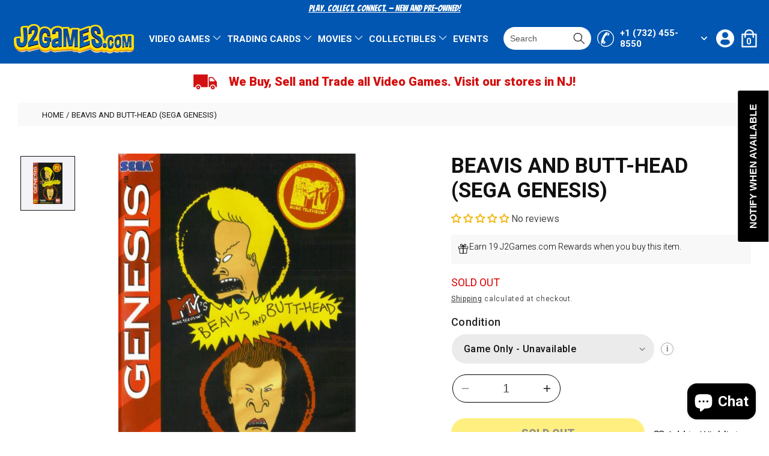

--- FILE ---
content_type: text/html; charset=utf-8
request_url: https://j2games.com/products/beavis-and-butt-head-sega-genesis
body_size: 85277
content:
<!doctype html>
<html class="no-js" lang="en">
  <head>
<script src="//searchserverapi.com/widgets/shopify/init.js?a=9q7H6G5H2Z"></script>
    <meta charset="utf-8">
    <meta http-equiv="X-UA-Compatible" content="IE=edge">
    <meta name="viewport" content="width=device-width,initial-scale=1">
    <meta name="theme-color" content="">
    <link rel="canonical" href="https://j2games.com/products/beavis-and-butt-head-sega-genesis">
    <link rel="preconnect" href="https://cdn.shopify.com" crossorigin><link rel="icon" type="image/png" href="//j2games.com/cdn/shop/files/j2games_favicon.png?crop=center&height=32&v=1680245661&width=32"><link rel="preconnect" href="https://fonts.shopifycdn.com" crossorigin><title>
      Beavis and Butt-Head (Sega Genesis)
 &ndash; J2Games</title>

    
      <meta name="description" content="*This game is known to have potential audio issues on specific genesis models or certain AV setups. Please research before purchasing* We were gonna go to this GWAR concert. Then Anderson&#39;s stupid dog like chewed up the tickets. Now you gotta help us find the pieces or somebody&#39;s gonna pay for it. Probably Beavis.Van D">
    

    

<meta property="og:site_name" content="J2Games">
<meta property="og:url" content="https://j2games.com/products/beavis-and-butt-head-sega-genesis">
<meta property="og:title" content="Beavis and Butt-Head (Sega Genesis)">
<meta property="og:type" content="product">
<meta property="og:description" content="*This game is known to have potential audio issues on specific genesis models or certain AV setups. Please research before purchasing* We were gonna go to this GWAR concert. Then Anderson&#39;s stupid dog like chewed up the tickets. Now you gotta help us find the pieces or somebody&#39;s gonna pay for it. Probably Beavis.Van D"><meta property="og:image" content="http://j2games.com/cdn/shop/products/22536_front_a38500d9-0624-46ab-a798-ea97b8937f8d.jpg?v=1631039419">
  <meta property="og:image:secure_url" content="https://j2games.com/cdn/shop/products/22536_front_a38500d9-0624-46ab-a798-ea97b8937f8d.jpg?v=1631039419">
  <meta property="og:image:width" content="640">
  <meta property="og:image:height" content="891"><meta property="og:price:amount" content="0.00">
  <meta property="og:price:currency" content="USD"><meta name="twitter:site" content="@j2games"><meta name="twitter:card" content="summary_large_image">
<meta name="twitter:title" content="Beavis and Butt-Head (Sega Genesis)">
<meta name="twitter:description" content="*This game is known to have potential audio issues on specific genesis models or certain AV setups. Please research before purchasing* We were gonna go to this GWAR concert. Then Anderson&#39;s stupid dog like chewed up the tickets. Now you gotta help us find the pieces or somebody&#39;s gonna pay for it. Probably Beavis.Van D">


    <script src="//j2games.com/cdn/shop/t/27/assets/constants.js?v=165488195745554878101752243642" defer="defer"></script>
    <script src="//j2games.com/cdn/shop/t/27/assets/pubsub.js?v=2921868252632587581752243642" defer="defer"></script>
    <script src="//j2games.com/cdn/shop/t/27/assets/global.js?v=85297797553816670871752243642" defer="defer"></script>
    <script src="//j2games.com/cdn/shop/t/27/assets/jquery.min.js?v=160737389985263990141752243642" defer="defer"></script>
    <script src="//j2games.com/cdn/shop/t/27/assets/slick.min.js?v=119177116428520753221752243642" defer="defer"></script>
    <script src="//j2games.com/cdn/shop/t/27/assets/ajaxinate.js?v=71714571129310456221752243642" defer="defer"></script>
    <script src="//j2games.com/cdn/shop/t/27/assets/main.js?v=48727976806018738391752243642" defer="defer"></script>
    <script>window.performance && window.performance.mark && window.performance.mark('shopify.content_for_header.start');</script><meta name="google-site-verification" content="Tx89nH_ge3XHivdfv7OHJKwBbt_i1oCJ7JCkXcPQRd4">
<meta name="google-site-verification" content="33TpTA1TWe0tkGFpFLGSaY7QLuwhfk1fWLb8xmLRcnw">
<meta name="google-site-verification" content="Tx89nH_ge3XHivdfv7OHJKwBbt_i1oCJ7JCkXcPQRd4">
<meta id="shopify-digital-wallet" name="shopify-digital-wallet" content="/11042322/digital_wallets/dialog">
<meta name="shopify-checkout-api-token" content="c36acedcd53db523b29c341e6f993ae1">
<meta id="in-context-paypal-metadata" data-shop-id="11042322" data-venmo-supported="false" data-environment="production" data-locale="en_US" data-paypal-v4="true" data-currency="USD">
<link rel="alternate" hreflang="x-default" href="https://j2games.com/products/beavis-and-butt-head-sega-genesis">
<link rel="alternate" hreflang="en" href="https://j2games.com/products/beavis-and-butt-head-sega-genesis">
<link rel="alternate" hreflang="es" href="https://j2games.com/es/products/beavis-and-butt-head-sega-genesis">
<link rel="alternate" type="application/json+oembed" href="https://j2games.com/products/beavis-and-butt-head-sega-genesis.oembed">
<script async="async" src="/checkouts/internal/preloads.js?locale=en-US"></script>
<link rel="preconnect" href="https://shop.app" crossorigin="anonymous">
<script async="async" src="https://shop.app/checkouts/internal/preloads.js?locale=en-US&shop_id=11042322" crossorigin="anonymous"></script>
<script id="apple-pay-shop-capabilities" type="application/json">{"shopId":11042322,"countryCode":"US","currencyCode":"USD","merchantCapabilities":["supports3DS"],"merchantId":"gid:\/\/shopify\/Shop\/11042322","merchantName":"J2Games","requiredBillingContactFields":["postalAddress","email","phone"],"requiredShippingContactFields":["postalAddress","email","phone"],"shippingType":"shipping","supportedNetworks":["visa","masterCard","amex","discover","elo","jcb"],"total":{"type":"pending","label":"J2Games","amount":"1.00"},"shopifyPaymentsEnabled":true,"supportsSubscriptions":true}</script>
<script id="shopify-features" type="application/json">{"accessToken":"c36acedcd53db523b29c341e6f993ae1","betas":["rich-media-storefront-analytics"],"domain":"j2games.com","predictiveSearch":true,"shopId":11042322,"locale":"en"}</script>
<script>var Shopify = Shopify || {};
Shopify.shop = "j2games.myshopify.com";
Shopify.locale = "en";
Shopify.currency = {"active":"USD","rate":"1.0"};
Shopify.country = "US";
Shopify.theme = {"name":"Dawn - HC - 11 Jul '25","id":142477131938,"schema_name":"Dawn","schema_version":"8.0.0","theme_store_id":null,"role":"main"};
Shopify.theme.handle = "null";
Shopify.theme.style = {"id":null,"handle":null};
Shopify.cdnHost = "j2games.com/cdn";
Shopify.routes = Shopify.routes || {};
Shopify.routes.root = "/";</script>
<script type="module">!function(o){(o.Shopify=o.Shopify||{}).modules=!0}(window);</script>
<script>!function(o){function n(){var o=[];function n(){o.push(Array.prototype.slice.apply(arguments))}return n.q=o,n}var t=o.Shopify=o.Shopify||{};t.loadFeatures=n(),t.autoloadFeatures=n()}(window);</script>
<script>
  window.ShopifyPay = window.ShopifyPay || {};
  window.ShopifyPay.apiHost = "shop.app\/pay";
  window.ShopifyPay.redirectState = null;
</script>
<script id="shop-js-analytics" type="application/json">{"pageType":"product"}</script>
<script defer="defer" async type="module" src="//j2games.com/cdn/shopifycloud/shop-js/modules/v2/client.init-shop-cart-sync_C5BV16lS.en.esm.js"></script>
<script defer="defer" async type="module" src="//j2games.com/cdn/shopifycloud/shop-js/modules/v2/chunk.common_CygWptCX.esm.js"></script>
<script type="module">
  await import("//j2games.com/cdn/shopifycloud/shop-js/modules/v2/client.init-shop-cart-sync_C5BV16lS.en.esm.js");
await import("//j2games.com/cdn/shopifycloud/shop-js/modules/v2/chunk.common_CygWptCX.esm.js");

  window.Shopify.SignInWithShop?.initShopCartSync?.({"fedCMEnabled":true,"windoidEnabled":true});

</script>
<script defer="defer" async type="module" src="//j2games.com/cdn/shopifycloud/shop-js/modules/v2/client.payment-terms_CZxnsJam.en.esm.js"></script>
<script defer="defer" async type="module" src="//j2games.com/cdn/shopifycloud/shop-js/modules/v2/chunk.common_CygWptCX.esm.js"></script>
<script defer="defer" async type="module" src="//j2games.com/cdn/shopifycloud/shop-js/modules/v2/chunk.modal_D71HUcav.esm.js"></script>
<script type="module">
  await import("//j2games.com/cdn/shopifycloud/shop-js/modules/v2/client.payment-terms_CZxnsJam.en.esm.js");
await import("//j2games.com/cdn/shopifycloud/shop-js/modules/v2/chunk.common_CygWptCX.esm.js");
await import("//j2games.com/cdn/shopifycloud/shop-js/modules/v2/chunk.modal_D71HUcav.esm.js");

  
</script>
<script>
  window.Shopify = window.Shopify || {};
  if (!window.Shopify.featureAssets) window.Shopify.featureAssets = {};
  window.Shopify.featureAssets['shop-js'] = {"shop-cart-sync":["modules/v2/client.shop-cart-sync_ZFArdW7E.en.esm.js","modules/v2/chunk.common_CygWptCX.esm.js"],"init-fed-cm":["modules/v2/client.init-fed-cm_CmiC4vf6.en.esm.js","modules/v2/chunk.common_CygWptCX.esm.js"],"shop-button":["modules/v2/client.shop-button_tlx5R9nI.en.esm.js","modules/v2/chunk.common_CygWptCX.esm.js"],"shop-cash-offers":["modules/v2/client.shop-cash-offers_DOA2yAJr.en.esm.js","modules/v2/chunk.common_CygWptCX.esm.js","modules/v2/chunk.modal_D71HUcav.esm.js"],"init-windoid":["modules/v2/client.init-windoid_sURxWdc1.en.esm.js","modules/v2/chunk.common_CygWptCX.esm.js"],"shop-toast-manager":["modules/v2/client.shop-toast-manager_ClPi3nE9.en.esm.js","modules/v2/chunk.common_CygWptCX.esm.js"],"init-shop-email-lookup-coordinator":["modules/v2/client.init-shop-email-lookup-coordinator_B8hsDcYM.en.esm.js","modules/v2/chunk.common_CygWptCX.esm.js"],"init-shop-cart-sync":["modules/v2/client.init-shop-cart-sync_C5BV16lS.en.esm.js","modules/v2/chunk.common_CygWptCX.esm.js"],"avatar":["modules/v2/client.avatar_BTnouDA3.en.esm.js"],"pay-button":["modules/v2/client.pay-button_FdsNuTd3.en.esm.js","modules/v2/chunk.common_CygWptCX.esm.js"],"init-customer-accounts":["modules/v2/client.init-customer-accounts_DxDtT_ad.en.esm.js","modules/v2/client.shop-login-button_C5VAVYt1.en.esm.js","modules/v2/chunk.common_CygWptCX.esm.js","modules/v2/chunk.modal_D71HUcav.esm.js"],"init-shop-for-new-customer-accounts":["modules/v2/client.init-shop-for-new-customer-accounts_ChsxoAhi.en.esm.js","modules/v2/client.shop-login-button_C5VAVYt1.en.esm.js","modules/v2/chunk.common_CygWptCX.esm.js","modules/v2/chunk.modal_D71HUcav.esm.js"],"shop-login-button":["modules/v2/client.shop-login-button_C5VAVYt1.en.esm.js","modules/v2/chunk.common_CygWptCX.esm.js","modules/v2/chunk.modal_D71HUcav.esm.js"],"init-customer-accounts-sign-up":["modules/v2/client.init-customer-accounts-sign-up_CPSyQ0Tj.en.esm.js","modules/v2/client.shop-login-button_C5VAVYt1.en.esm.js","modules/v2/chunk.common_CygWptCX.esm.js","modules/v2/chunk.modal_D71HUcav.esm.js"],"shop-follow-button":["modules/v2/client.shop-follow-button_Cva4Ekp9.en.esm.js","modules/v2/chunk.common_CygWptCX.esm.js","modules/v2/chunk.modal_D71HUcav.esm.js"],"checkout-modal":["modules/v2/client.checkout-modal_BPM8l0SH.en.esm.js","modules/v2/chunk.common_CygWptCX.esm.js","modules/v2/chunk.modal_D71HUcav.esm.js"],"lead-capture":["modules/v2/client.lead-capture_Bi8yE_yS.en.esm.js","modules/v2/chunk.common_CygWptCX.esm.js","modules/v2/chunk.modal_D71HUcav.esm.js"],"shop-login":["modules/v2/client.shop-login_D6lNrXab.en.esm.js","modules/v2/chunk.common_CygWptCX.esm.js","modules/v2/chunk.modal_D71HUcav.esm.js"],"payment-terms":["modules/v2/client.payment-terms_CZxnsJam.en.esm.js","modules/v2/chunk.common_CygWptCX.esm.js","modules/v2/chunk.modal_D71HUcav.esm.js"]};
</script>
<script>(function() {
  var isLoaded = false;
  function asyncLoad() {
    if (isLoaded) return;
    isLoaded = true;
    var urls = ["https:\/\/js.smile.io\/v1\/smile-shopify.js?shop=j2games.myshopify.com","https:\/\/instafeed.nfcube.com\/cdn\/aba447a36a6d6d223ad57417d03df063.js?shop=j2games.myshopify.com","https:\/\/cdn.shopify.com\/s\/files\/1\/1104\/2322\/t\/24\/assets\/subscribe-it.js?v=1725480832\u0026shop=j2games.myshopify.com","\/\/searchserverapi1.com\/widgets\/shopify\/init.js?a=9q7H6G5H2Z\u0026shop=j2games.myshopify.com"];
    for (var i = 0; i < urls.length; i++) {
      var s = document.createElement('script');
      s.type = 'text/javascript';
      s.async = true;
      s.src = urls[i];
      var x = document.getElementsByTagName('script')[0];
      x.parentNode.insertBefore(s, x);
    }
  };
  if(window.attachEvent) {
    window.attachEvent('onload', asyncLoad);
  } else {
    window.addEventListener('load', asyncLoad, false);
  }
})();</script>
<script id="__st">var __st={"a":11042322,"offset":-18000,"reqid":"958ac86b-d8d5-41d3-a37a-393700ac4b4e-1768785246","pageurl":"j2games.com\/products\/beavis-and-butt-head-sega-genesis","u":"f2f1afba92ae","p":"product","rtyp":"product","rid":6889767141538};</script>
<script>window.ShopifyPaypalV4VisibilityTracking = true;</script>
<script id="captcha-bootstrap">!function(){'use strict';const t='contact',e='account',n='new_comment',o=[[t,t],['blogs',n],['comments',n],[t,'customer']],c=[[e,'customer_login'],[e,'guest_login'],[e,'recover_customer_password'],[e,'create_customer']],r=t=>t.map((([t,e])=>`form[action*='/${t}']:not([data-nocaptcha='true']) input[name='form_type'][value='${e}']`)).join(','),a=t=>()=>t?[...document.querySelectorAll(t)].map((t=>t.form)):[];function s(){const t=[...o],e=r(t);return a(e)}const i='password',u='form_key',d=['recaptcha-v3-token','g-recaptcha-response','h-captcha-response',i],f=()=>{try{return window.sessionStorage}catch{return}},m='__shopify_v',_=t=>t.elements[u];function p(t,e,n=!1){try{const o=window.sessionStorage,c=JSON.parse(o.getItem(e)),{data:r}=function(t){const{data:e,action:n}=t;return t[m]||n?{data:e,action:n}:{data:t,action:n}}(c);for(const[e,n]of Object.entries(r))t.elements[e]&&(t.elements[e].value=n);n&&o.removeItem(e)}catch(o){console.error('form repopulation failed',{error:o})}}const l='form_type',E='cptcha';function T(t){t.dataset[E]=!0}const w=window,h=w.document,L='Shopify',v='ce_forms',y='captcha';let A=!1;((t,e)=>{const n=(g='f06e6c50-85a8-45c8-87d0-21a2b65856fe',I='https://cdn.shopify.com/shopifycloud/storefront-forms-hcaptcha/ce_storefront_forms_captcha_hcaptcha.v1.5.2.iife.js',D={infoText:'Protected by hCaptcha',privacyText:'Privacy',termsText:'Terms'},(t,e,n)=>{const o=w[L][v],c=o.bindForm;if(c)return c(t,g,e,D).then(n);var r;o.q.push([[t,g,e,D],n]),r=I,A||(h.body.append(Object.assign(h.createElement('script'),{id:'captcha-provider',async:!0,src:r})),A=!0)});var g,I,D;w[L]=w[L]||{},w[L][v]=w[L][v]||{},w[L][v].q=[],w[L][y]=w[L][y]||{},w[L][y].protect=function(t,e){n(t,void 0,e),T(t)},Object.freeze(w[L][y]),function(t,e,n,w,h,L){const[v,y,A,g]=function(t,e,n){const i=e?o:[],u=t?c:[],d=[...i,...u],f=r(d),m=r(i),_=r(d.filter((([t,e])=>n.includes(e))));return[a(f),a(m),a(_),s()]}(w,h,L),I=t=>{const e=t.target;return e instanceof HTMLFormElement?e:e&&e.form},D=t=>v().includes(t);t.addEventListener('submit',(t=>{const e=I(t);if(!e)return;const n=D(e)&&!e.dataset.hcaptchaBound&&!e.dataset.recaptchaBound,o=_(e),c=g().includes(e)&&(!o||!o.value);(n||c)&&t.preventDefault(),c&&!n&&(function(t){try{if(!f())return;!function(t){const e=f();if(!e)return;const n=_(t);if(!n)return;const o=n.value;o&&e.removeItem(o)}(t);const e=Array.from(Array(32),(()=>Math.random().toString(36)[2])).join('');!function(t,e){_(t)||t.append(Object.assign(document.createElement('input'),{type:'hidden',name:u})),t.elements[u].value=e}(t,e),function(t,e){const n=f();if(!n)return;const o=[...t.querySelectorAll(`input[type='${i}']`)].map((({name:t})=>t)),c=[...d,...o],r={};for(const[a,s]of new FormData(t).entries())c.includes(a)||(r[a]=s);n.setItem(e,JSON.stringify({[m]:1,action:t.action,data:r}))}(t,e)}catch(e){console.error('failed to persist form',e)}}(e),e.submit())}));const S=(t,e)=>{t&&!t.dataset[E]&&(n(t,e.some((e=>e===t))),T(t))};for(const o of['focusin','change'])t.addEventListener(o,(t=>{const e=I(t);D(e)&&S(e,y())}));const B=e.get('form_key'),M=e.get(l),P=B&&M;t.addEventListener('DOMContentLoaded',(()=>{const t=y();if(P)for(const e of t)e.elements[l].value===M&&p(e,B);[...new Set([...A(),...v().filter((t=>'true'===t.dataset.shopifyCaptcha))])].forEach((e=>S(e,t)))}))}(h,new URLSearchParams(w.location.search),n,t,e,['guest_login'])})(!0,!0)}();</script>
<script integrity="sha256-4kQ18oKyAcykRKYeNunJcIwy7WH5gtpwJnB7kiuLZ1E=" data-source-attribution="shopify.loadfeatures" defer="defer" src="//j2games.com/cdn/shopifycloud/storefront/assets/storefront/load_feature-a0a9edcb.js" crossorigin="anonymous"></script>
<script crossorigin="anonymous" defer="defer" src="//j2games.com/cdn/shopifycloud/storefront/assets/shopify_pay/storefront-65b4c6d7.js?v=20250812"></script>
<script data-source-attribution="shopify.dynamic_checkout.dynamic.init">var Shopify=Shopify||{};Shopify.PaymentButton=Shopify.PaymentButton||{isStorefrontPortableWallets:!0,init:function(){window.Shopify.PaymentButton.init=function(){};var t=document.createElement("script");t.src="https://j2games.com/cdn/shopifycloud/portable-wallets/latest/portable-wallets.en.js",t.type="module",document.head.appendChild(t)}};
</script>
<script data-source-attribution="shopify.dynamic_checkout.buyer_consent">
  function portableWalletsHideBuyerConsent(e){var t=document.getElementById("shopify-buyer-consent"),n=document.getElementById("shopify-subscription-policy-button");t&&n&&(t.classList.add("hidden"),t.setAttribute("aria-hidden","true"),n.removeEventListener("click",e))}function portableWalletsShowBuyerConsent(e){var t=document.getElementById("shopify-buyer-consent"),n=document.getElementById("shopify-subscription-policy-button");t&&n&&(t.classList.remove("hidden"),t.removeAttribute("aria-hidden"),n.addEventListener("click",e))}window.Shopify?.PaymentButton&&(window.Shopify.PaymentButton.hideBuyerConsent=portableWalletsHideBuyerConsent,window.Shopify.PaymentButton.showBuyerConsent=portableWalletsShowBuyerConsent);
</script>
<script>
  function portableWalletsCleanup(e){e&&e.src&&console.error("Failed to load portable wallets script "+e.src);var t=document.querySelectorAll("shopify-accelerated-checkout .shopify-payment-button__skeleton, shopify-accelerated-checkout-cart .wallet-cart-button__skeleton"),e=document.getElementById("shopify-buyer-consent");for(let e=0;e<t.length;e++)t[e].remove();e&&e.remove()}function portableWalletsNotLoadedAsModule(e){e instanceof ErrorEvent&&"string"==typeof e.message&&e.message.includes("import.meta")&&"string"==typeof e.filename&&e.filename.includes("portable-wallets")&&(window.removeEventListener("error",portableWalletsNotLoadedAsModule),window.Shopify.PaymentButton.failedToLoad=e,"loading"===document.readyState?document.addEventListener("DOMContentLoaded",window.Shopify.PaymentButton.init):window.Shopify.PaymentButton.init())}window.addEventListener("error",portableWalletsNotLoadedAsModule);
</script>

<script type="module" src="https://j2games.com/cdn/shopifycloud/portable-wallets/latest/portable-wallets.en.js" onError="portableWalletsCleanup(this)" crossorigin="anonymous"></script>
<script nomodule>
  document.addEventListener("DOMContentLoaded", portableWalletsCleanup);
</script>

<link id="shopify-accelerated-checkout-styles" rel="stylesheet" media="screen" href="https://j2games.com/cdn/shopifycloud/portable-wallets/latest/accelerated-checkout-backwards-compat.css" crossorigin="anonymous">
<style id="shopify-accelerated-checkout-cart">
        #shopify-buyer-consent {
  margin-top: 1em;
  display: inline-block;
  width: 100%;
}

#shopify-buyer-consent.hidden {
  display: none;
}

#shopify-subscription-policy-button {
  background: none;
  border: none;
  padding: 0;
  text-decoration: underline;
  font-size: inherit;
  cursor: pointer;
}

#shopify-subscription-policy-button::before {
  box-shadow: none;
}

      </style>
<script id="sections-script" data-sections="header,footer" defer="defer" src="//j2games.com/cdn/shop/t/27/compiled_assets/scripts.js?33534"></script>
<script>window.performance && window.performance.mark && window.performance.mark('shopify.content_for_header.end');</script>


    <style data-shopify>
      @font-face {
  font-family: Roboto;
  font-weight: 400;
  font-style: normal;
  font-display: swap;
  src: url("//j2games.com/cdn/fonts/roboto/roboto_n4.2019d890f07b1852f56ce63ba45b2db45d852cba.woff2") format("woff2"),
       url("//j2games.com/cdn/fonts/roboto/roboto_n4.238690e0007583582327135619c5f7971652fa9d.woff") format("woff");
}

      @font-face {
  font-family: Roboto;
  font-weight: 700;
  font-style: normal;
  font-display: swap;
  src: url("//j2games.com/cdn/fonts/roboto/roboto_n7.f38007a10afbbde8976c4056bfe890710d51dec2.woff2") format("woff2"),
       url("//j2games.com/cdn/fonts/roboto/roboto_n7.94bfdd3e80c7be00e128703d245c207769d763f9.woff") format("woff");
}

      @font-face {
  font-family: Roboto;
  font-weight: 400;
  font-style: italic;
  font-display: swap;
  src: url("//j2games.com/cdn/fonts/roboto/roboto_i4.57ce898ccda22ee84f49e6b57ae302250655e2d4.woff2") format("woff2"),
       url("//j2games.com/cdn/fonts/roboto/roboto_i4.b21f3bd061cbcb83b824ae8c7671a82587b264bf.woff") format("woff");
}

      @font-face {
  font-family: Roboto;
  font-weight: 700;
  font-style: italic;
  font-display: swap;
  src: url("//j2games.com/cdn/fonts/roboto/roboto_i7.7ccaf9410746f2c53340607c42c43f90a9005937.woff2") format("woff2"),
       url("//j2games.com/cdn/fonts/roboto/roboto_i7.49ec21cdd7148292bffea74c62c0df6e93551516.woff") format("woff");
}

      @font-face {
  font-family: Roboto;
  font-weight: 400;
  font-style: normal;
  font-display: swap;
  src: url("//j2games.com/cdn/fonts/roboto/roboto_n4.2019d890f07b1852f56ce63ba45b2db45d852cba.woff2") format("woff2"),
       url("//j2games.com/cdn/fonts/roboto/roboto_n4.238690e0007583582327135619c5f7971652fa9d.woff") format("woff");
}


      :root {
        --font-body-family: Roboto, sans-serif;
        --font-body-style: normal;
        --font-body-weight: 400;
        --font-body-weight-bold: 700;

        --font-heading-family: Roboto, sans-serif;
        --font-heading-style: normal;
        --font-heading-weight: 400;

        --font-body-scale: 1.0;
        --font-heading-scale: 1.0;

        --color-base-text: 17, 17, 17;
        --color-shadow: 17, 17, 17;
        --color-base-background-1: 255, 255, 255;
        --color-base-background-2: 249, 249, 249;
        --color-base-solid-button-labels: 255, 255, 255;
        --color-base-outline-button-labels: 17, 17, 17;
        --color-base-accent-1: 0, 86, 176;
        --color-base-accent-2: 51, 79, 180;
        --payment-terms-background-color: #ffffff;

        --gradient-base-background-1: #ffffff;
        --gradient-base-background-2: #f9f9f9;
        --gradient-base-accent-1: #0056b0;
        --gradient-base-accent-2: #334fb4;

        --media-padding: px;
        --media-border-opacity: 0.0;
        --media-border-width: 0px;
        --media-radius: 0px;
        --media-shadow-opacity: 0.0;
        --media-shadow-horizontal-offset: 0px;
        --media-shadow-vertical-offset: 0px;
        --media-shadow-blur-radius: 0px;
        --media-shadow-visible: 0;

        --page-width: 160rem;
        --page-width-margin: 0rem;

        --product-card-image-padding: 0.0rem;
        --product-card-corner-radius: 0.0rem;
        --product-card-text-alignment: left;
        --product-card-border-width: 0.0rem;
        --product-card-border-opacity: 0.1;
        --product-card-shadow-opacity: 0.0;
        --product-card-shadow-visible: 0;
        --product-card-shadow-horizontal-offset: 0.0rem;
        --product-card-shadow-vertical-offset: 0.4rem;
        --product-card-shadow-blur-radius: 0.5rem;

        --collection-card-image-padding: 0.0rem;
        --collection-card-corner-radius: 0.0rem;
        --collection-card-text-alignment: left;
        --collection-card-border-width: 0.0rem;
        --collection-card-border-opacity: 0.0;
        --collection-card-shadow-opacity: 0.0;
        --collection-card-shadow-visible: 0;
        --collection-card-shadow-horizontal-offset: 0.0rem;
        --collection-card-shadow-vertical-offset: 0.0rem;
        --collection-card-shadow-blur-radius: 0.0rem;

        --blog-card-image-padding: 0.0rem;
        --blog-card-corner-radius: 0.0rem;
        --blog-card-text-alignment: left;
        --blog-card-border-width: 0.0rem;
        --blog-card-border-opacity: 0.1;
        --blog-card-shadow-opacity: 0.0;
        --blog-card-shadow-visible: 0;
        --blog-card-shadow-horizontal-offset: 0.0rem;
        --blog-card-shadow-vertical-offset: 0.4rem;
        --blog-card-shadow-blur-radius: 0.5rem;

        --badge-corner-radius: 4.0rem;

        --popup-border-width: 1px;
        --popup-border-opacity: 0.1;
        --popup-corner-radius: 0px;
        --popup-shadow-opacity: 0.0;
        --popup-shadow-horizontal-offset: 0px;
        --popup-shadow-vertical-offset: 4px;
        --popup-shadow-blur-radius: 5px;

        --drawer-border-width: 1px;
        --drawer-border-opacity: 0.1;
        --drawer-shadow-opacity: 0.0;
        --drawer-shadow-horizontal-offset: 0px;
        --drawer-shadow-vertical-offset: 4px;
        --drawer-shadow-blur-radius: 5px;

        --spacing-sections-desktop: 0px;
        --spacing-sections-mobile: 0px;

        --grid-desktop-vertical-spacing: 16px;
        --grid-desktop-horizontal-spacing: 32px;
        --grid-mobile-vertical-spacing: 8px;
        --grid-mobile-horizontal-spacing: 16px;

        --text-boxes-border-opacity: 0.1;
        --text-boxes-border-width: 0px;
        --text-boxes-radius: 0px;
        --text-boxes-shadow-opacity: 0.0;
        --text-boxes-shadow-visible: 0;
        --text-boxes-shadow-horizontal-offset: 0px;
        --text-boxes-shadow-vertical-offset: 4px;
        --text-boxes-shadow-blur-radius: 5px;

        --buttons-radius: 0px;
        --buttons-radius-outset: 0px;
        --buttons-border-width: 1px;
        --buttons-border-opacity: 1.0;
        --buttons-shadow-opacity: 0.0;
        --buttons-shadow-visible: 0;
        --buttons-shadow-horizontal-offset: 0px;
        --buttons-shadow-vertical-offset: 4px;
        --buttons-shadow-blur-radius: 5px;
        --buttons-border-offset: 0px;

        --inputs-radius: 0px;
        --inputs-border-width: 1px;
        --inputs-border-opacity: 0.55;
        --inputs-shadow-opacity: 0.0;
        --inputs-shadow-horizontal-offset: 0px;
        --inputs-margin-offset: 0px;
        --inputs-shadow-vertical-offset: 4px;
        --inputs-shadow-blur-radius: 5px;
        --inputs-radius-outset: 0px;

        --variant-pills-radius: 40px;
        --variant-pills-border-width: 1px;
        --variant-pills-border-opacity: 0.55;
        --variant-pills-shadow-opacity: 0.0;
        --variant-pills-shadow-horizontal-offset: 0px;
        --variant-pills-shadow-vertical-offset: 4px;
        --variant-pills-shadow-blur-radius: 5px;
      }

      *,
      *::before,
      *::after {
        box-sizing: inherit;
      }

      html {
        box-sizing: border-box;
        font-size: calc(var(--font-body-scale) * 62.5%);
        height: 100%;
      }

      body {
        display: grid;
        grid-template-rows: auto auto 1fr auto;
        grid-template-columns: 100%;
        min-height: 100%;
        margin: 0;
        font-size: 1.5rem;
        letter-spacing: 0.06rem;
        line-height: calc(1 + 0.8 / var(--font-body-scale));
        font-family: var(--font-body-family);
        font-style: var(--font-body-style);
        font-weight: var(--font-body-weight);
      }

      @media screen and (min-width: 750px) {
        body {
          font-size: 1.6rem;
        }
      }
    </style>

    <link href="//j2games.com/cdn/shop/t/27/assets/base.css?v=831047894957930821752243642" rel="stylesheet" type="text/css" media="all" />
    <link rel="preconnect" href="https://fonts.googleapis.com">
    <link rel="preconnect" href="https://fonts.gstatic.com" crossorigin>
    <link href="https://fonts.googleapis.com/css2?family=Bangers&display=swap" rel="stylesheet">
    <link href="https://fonts.googleapis.com/css2?family=Roboto:wght@100;300;400;500;700;900&display=swap" rel="stylesheet">
    <link href="//j2games.com/cdn/shop/t/27/assets/slick.css?v=97913016210365887751752243642" rel="stylesheet" type="text/css" media="all" />
    <link href="//j2games.com/cdn/shop/t/27/assets/style.css?v=128757044655446823281752243642" rel="stylesheet" type="text/css" media="all" />
    <link href="//j2games.com/cdn/shop/t/27/assets/cms.css?v=19465253254100837341752243642" rel="stylesheet" type="text/css" media="all" />
<link rel="preload" as="font" href="//j2games.com/cdn/fonts/roboto/roboto_n4.2019d890f07b1852f56ce63ba45b2db45d852cba.woff2" type="font/woff2" crossorigin><link rel="preload" as="font" href="//j2games.com/cdn/fonts/roboto/roboto_n4.2019d890f07b1852f56ce63ba45b2db45d852cba.woff2" type="font/woff2" crossorigin><link rel="stylesheet" href="//j2games.com/cdn/shop/t/27/assets/component-predictive-search.css?v=85913294783299393391752243642" media="print" onload="this.media='all'"><script>document.documentElement.className = document.documentElement.className.replace('no-js', 'js');
    if (Shopify.designMode) {
      document.documentElement.classList.add('shopify-design-mode');
    }
    </script>

   <!-- Google tag (gtag.js) --> <script async src="https://www.googletagmanager.com/gtag/js?id=G-CF7MCWCZHS"></script> <script>   window.dataLayer = window.dataLayer || [];   function gtag(){dataLayer.push(arguments);}   gtag('js', new Date());   gtag('config', 'G-CF7MCWCZHS'); </script>

    
    <link href="//j2games.com/cdn/shop/t/27/assets/hc-custom.css?v=153571195767623795631752245720" rel="stylesheet" type="text/css" media="all" />
    
  <!-- BEGIN app block: shopify://apps/judge-me-reviews/blocks/judgeme_core/61ccd3b1-a9f2-4160-9fe9-4fec8413e5d8 --><!-- Start of Judge.me Core -->






<link rel="dns-prefetch" href="https://cdnwidget.judge.me">
<link rel="dns-prefetch" href="https://cdn.judge.me">
<link rel="dns-prefetch" href="https://cdn1.judge.me">
<link rel="dns-prefetch" href="https://api.judge.me">

<script data-cfasync='false' class='jdgm-settings-script'>window.jdgmSettings={"pagination":5,"disable_web_reviews":true,"badge_no_review_text":"No reviews","badge_n_reviews_text":"{{ n }} review/reviews","badge_star_color":"#f0b812","hide_badge_preview_if_no_reviews":true,"badge_hide_text":false,"enforce_center_preview_badge":false,"widget_title":"Customer Reviews","widget_open_form_text":"Write a review","widget_close_form_text":"Cancel review","widget_refresh_page_text":"Refresh page","widget_summary_text":"Based on {{ number_of_reviews }} review/reviews","widget_no_review_text":"Be the first to write a review","widget_name_field_text":"Display name","widget_verified_name_field_text":"Verified Name (public)","widget_name_placeholder_text":"Display name","widget_required_field_error_text":"This field is required.","widget_email_field_text":"Email address","widget_verified_email_field_text":"Verified Email (private, can not be edited)","widget_email_placeholder_text":"Your email address","widget_email_field_error_text":"Please enter a valid email address.","widget_rating_field_text":"Rating","widget_review_title_field_text":"Review Title","widget_review_title_placeholder_text":"Give your review a title","widget_review_body_field_text":"Review content","widget_review_body_placeholder_text":"Start writing here...","widget_pictures_field_text":"Picture/Video (optional)","widget_submit_review_text":"Submit Review","widget_submit_verified_review_text":"Submit Verified Review","widget_submit_success_msg_with_auto_publish":"Thank you! Please refresh the page in a few moments to see your review. You can remove or edit your review by logging into \u003ca href='https://judge.me/login' target='_blank' rel='nofollow noopener'\u003eJudge.me\u003c/a\u003e","widget_submit_success_msg_no_auto_publish":"Thank you! Your review will be published as soon as it is approved by the shop admin. You can remove or edit your review by logging into \u003ca href='https://judge.me/login' target='_blank' rel='nofollow noopener'\u003eJudge.me\u003c/a\u003e","widget_show_default_reviews_out_of_total_text":"Showing {{ n_reviews_shown }} out of {{ n_reviews }} reviews.","widget_show_all_link_text":"Show all","widget_show_less_link_text":"Show less","widget_author_said_text":"{{ reviewer_name }} said:","widget_days_text":"{{ n }} days ago","widget_weeks_text":"{{ n }} week/weeks ago","widget_months_text":"{{ n }} month/months ago","widget_years_text":"{{ n }} year/years ago","widget_yesterday_text":"Yesterday","widget_today_text":"Today","widget_replied_text":"\u003e\u003e {{ shop_name }} replied:","widget_read_more_text":"Read more","widget_reviewer_name_as_initial":"","widget_rating_filter_color":"","widget_rating_filter_see_all_text":"See all reviews","widget_sorting_most_recent_text":"Most Recent","widget_sorting_highest_rating_text":"Highest Rating","widget_sorting_lowest_rating_text":"Lowest Rating","widget_sorting_with_pictures_text":"Only Pictures","widget_sorting_most_helpful_text":"Most Helpful","widget_open_question_form_text":"Ask a question","widget_reviews_subtab_text":"Reviews","widget_questions_subtab_text":"Questions","widget_question_label_text":"Question","widget_answer_label_text":"Answer","widget_question_placeholder_text":"Write your question here","widget_submit_question_text":"Submit Question","widget_question_submit_success_text":"Thank you for your question! We will notify you once it gets answered.","widget_star_color":"#f0b812","verified_badge_text":"Verified","verified_badge_bg_color":"","verified_badge_text_color":"","verified_badge_placement":"left-of-reviewer-name","widget_review_max_height":"","widget_hide_border":false,"widget_social_share":false,"widget_thumb":false,"widget_review_location_show":false,"widget_location_format":"","all_reviews_include_out_of_store_products":true,"all_reviews_out_of_store_text":"(out of store)","all_reviews_pagination":100,"all_reviews_product_name_prefix_text":"about","enable_review_pictures":false,"enable_question_anwser":false,"widget_theme":"","review_date_format":"mm/dd/yyyy","default_sort_method":"most-recent","widget_product_reviews_subtab_text":"Product Reviews","widget_shop_reviews_subtab_text":"Shop Reviews","widget_other_products_reviews_text":"Reviews for other products","widget_store_reviews_subtab_text":"Store reviews","widget_no_store_reviews_text":"This store hasn't received any reviews yet","widget_web_restriction_product_reviews_text":"This product hasn't received any reviews yet","widget_no_items_text":"No items found","widget_show_more_text":"Show more","widget_write_a_store_review_text":"Write a Store Review","widget_other_languages_heading":"Reviews in Other Languages","widget_translate_review_text":"Translate review to {{ language }}","widget_translating_review_text":"Translating...","widget_show_original_translation_text":"Show original ({{ language }})","widget_translate_review_failed_text":"Review couldn't be translated.","widget_translate_review_retry_text":"Retry","widget_translate_review_try_again_later_text":"Try again later","show_product_url_for_grouped_product":false,"widget_sorting_pictures_first_text":"Pictures First","show_pictures_on_all_rev_page_mobile":false,"show_pictures_on_all_rev_page_desktop":false,"floating_tab_hide_mobile_install_preference":false,"floating_tab_button_name":"★ Reviews","floating_tab_title":"Let customers speak for us","floating_tab_button_color":"","floating_tab_button_background_color":"","floating_tab_url":"","floating_tab_url_enabled":false,"floating_tab_tab_style":"text","all_reviews_text_badge_text":"Customers rate us {{ shop.metafields.judgeme.all_reviews_rating | round: 1 }}/5 based on {{ shop.metafields.judgeme.all_reviews_count }} reviews.","all_reviews_text_badge_text_branded_style":"{{ shop.metafields.judgeme.all_reviews_rating | round: 1 }} out of 5 stars based on {{ shop.metafields.judgeme.all_reviews_count }} reviews","is_all_reviews_text_badge_a_link":false,"show_stars_for_all_reviews_text_badge":false,"all_reviews_text_badge_url":"","all_reviews_text_style":"text","all_reviews_text_color_style":"judgeme_brand_color","all_reviews_text_color":"#108474","all_reviews_text_show_jm_brand":true,"featured_carousel_show_header":true,"featured_carousel_title":"Let customers speak for us","testimonials_carousel_title":"Customers are saying","videos_carousel_title":"Real customer stories","cards_carousel_title":"Customers are saying","featured_carousel_count_text":"from {{ n }} reviews","featured_carousel_add_link_to_all_reviews_page":false,"featured_carousel_url":"","featured_carousel_show_images":true,"featured_carousel_autoslide_interval":5,"featured_carousel_arrows_on_the_sides":false,"featured_carousel_height":250,"featured_carousel_width":80,"featured_carousel_image_size":0,"featured_carousel_image_height":250,"featured_carousel_arrow_color":"#eeeeee","verified_count_badge_style":"vintage","verified_count_badge_orientation":"horizontal","verified_count_badge_color_style":"judgeme_brand_color","verified_count_badge_color":"#108474","is_verified_count_badge_a_link":false,"verified_count_badge_url":"","verified_count_badge_show_jm_brand":true,"widget_rating_preset_default":5,"widget_first_sub_tab":"product-reviews","widget_show_histogram":true,"widget_histogram_use_custom_color":false,"widget_pagination_use_custom_color":false,"widget_star_use_custom_color":false,"widget_verified_badge_use_custom_color":false,"widget_write_review_use_custom_color":false,"picture_reminder_submit_button":"Upload Pictures","enable_review_videos":false,"mute_video_by_default":false,"widget_sorting_videos_first_text":"Videos First","widget_review_pending_text":"Pending","featured_carousel_items_for_large_screen":3,"social_share_options_order":"Facebook,Twitter","remove_microdata_snippet":true,"disable_json_ld":false,"enable_json_ld_products":false,"preview_badge_show_question_text":false,"preview_badge_no_question_text":"No questions","preview_badge_n_question_text":"{{ number_of_questions }} question/questions","qa_badge_show_icon":false,"qa_badge_position":"same-row","remove_judgeme_branding":false,"widget_add_search_bar":false,"widget_search_bar_placeholder":"Search","widget_sorting_verified_only_text":"Verified only","featured_carousel_theme":"default","featured_carousel_show_rating":true,"featured_carousel_show_title":true,"featured_carousel_show_body":true,"featured_carousel_show_date":false,"featured_carousel_show_reviewer":true,"featured_carousel_show_product":false,"featured_carousel_header_background_color":"#108474","featured_carousel_header_text_color":"#ffffff","featured_carousel_name_product_separator":"reviewed","featured_carousel_full_star_background":"#108474","featured_carousel_empty_star_background":"#dadada","featured_carousel_vertical_theme_background":"#f9fafb","featured_carousel_verified_badge_enable":false,"featured_carousel_verified_badge_color":"#108474","featured_carousel_border_style":"round","featured_carousel_review_line_length_limit":3,"featured_carousel_more_reviews_button_text":"Read more reviews","featured_carousel_view_product_button_text":"View product","all_reviews_page_load_reviews_on":"scroll","all_reviews_page_load_more_text":"Load More Reviews","disable_fb_tab_reviews":false,"enable_ajax_cdn_cache":false,"widget_public_name_text":"displayed publicly like","default_reviewer_name":"John Smith","default_reviewer_name_has_non_latin":true,"widget_reviewer_anonymous":"Anonymous","medals_widget_title":"Judge.me Review Medals","medals_widget_background_color":"#f9fafb","medals_widget_position":"footer_all_pages","medals_widget_border_color":"#f9fafb","medals_widget_verified_text_position":"left","medals_widget_use_monochromatic_version":false,"medals_widget_elements_color":"#108474","show_reviewer_avatar":true,"widget_invalid_yt_video_url_error_text":"Not a YouTube video URL","widget_max_length_field_error_text":"Please enter no more than {0} characters.","widget_show_country_flag":false,"widget_show_collected_via_shop_app":true,"widget_verified_by_shop_badge_style":"light","widget_verified_by_shop_text":"Verified by Shop","widget_show_photo_gallery":false,"widget_load_with_code_splitting":true,"widget_ugc_install_preference":false,"widget_ugc_title":"Made by us, Shared by you","widget_ugc_subtitle":"Tag us to see your picture featured in our page","widget_ugc_arrows_color":"#ffffff","widget_ugc_primary_button_text":"Buy Now","widget_ugc_primary_button_background_color":"#108474","widget_ugc_primary_button_text_color":"#ffffff","widget_ugc_primary_button_border_width":"0","widget_ugc_primary_button_border_style":"none","widget_ugc_primary_button_border_color":"#108474","widget_ugc_primary_button_border_radius":"25","widget_ugc_secondary_button_text":"Load More","widget_ugc_secondary_button_background_color":"#ffffff","widget_ugc_secondary_button_text_color":"#108474","widget_ugc_secondary_button_border_width":"2","widget_ugc_secondary_button_border_style":"solid","widget_ugc_secondary_button_border_color":"#108474","widget_ugc_secondary_button_border_radius":"25","widget_ugc_reviews_button_text":"View Reviews","widget_ugc_reviews_button_background_color":"#ffffff","widget_ugc_reviews_button_text_color":"#108474","widget_ugc_reviews_button_border_width":"2","widget_ugc_reviews_button_border_style":"solid","widget_ugc_reviews_button_border_color":"#108474","widget_ugc_reviews_button_border_radius":"25","widget_ugc_reviews_button_link_to":"judgeme-reviews-page","widget_ugc_show_post_date":true,"widget_ugc_max_width":"800","widget_rating_metafield_value_type":true,"widget_primary_color":"#108474","widget_enable_secondary_color":false,"widget_secondary_color":"#edf5f5","widget_summary_average_rating_text":"{{ average_rating }} out of 5","widget_media_grid_title":"Customer photos \u0026 videos","widget_media_grid_see_more_text":"See more","widget_round_style":false,"widget_show_product_medals":true,"widget_verified_by_judgeme_text":"Verified by Judge.me","widget_show_store_medals":true,"widget_verified_by_judgeme_text_in_store_medals":"Verified by Judge.me","widget_media_field_exceed_quantity_message":"Sorry, we can only accept {{ max_media }} for one review.","widget_media_field_exceed_limit_message":"{{ file_name }} is too large, please select a {{ media_type }} less than {{ size_limit }}MB.","widget_review_submitted_text":"Review Submitted!","widget_question_submitted_text":"Question Submitted!","widget_close_form_text_question":"Cancel","widget_write_your_answer_here_text":"Write your answer here","widget_enabled_branded_link":true,"widget_show_collected_by_judgeme":true,"widget_reviewer_name_color":"","widget_write_review_text_color":"","widget_write_review_bg_color":"","widget_collected_by_judgeme_text":"collected by Judge.me","widget_pagination_type":"standard","widget_load_more_text":"Load More","widget_load_more_color":"#108474","widget_full_review_text":"Full Review","widget_read_more_reviews_text":"Read More Reviews","widget_read_questions_text":"Read Questions","widget_questions_and_answers_text":"Questions \u0026 Answers","widget_verified_by_text":"Verified by","widget_verified_text":"Verified","widget_number_of_reviews_text":"{{ number_of_reviews }} reviews","widget_back_button_text":"Back","widget_next_button_text":"Next","widget_custom_forms_filter_button":"Filters","custom_forms_style":"horizontal","widget_show_review_information":false,"how_reviews_are_collected":"How reviews are collected?","widget_show_review_keywords":false,"widget_gdpr_statement":"How we use your data: We'll only contact you about the review you left, and only if necessary. By submitting your review, you agree to Judge.me's \u003ca href='https://judge.me/terms' target='_blank' rel='nofollow noopener'\u003eterms\u003c/a\u003e, \u003ca href='https://judge.me/privacy' target='_blank' rel='nofollow noopener'\u003eprivacy\u003c/a\u003e and \u003ca href='https://judge.me/content-policy' target='_blank' rel='nofollow noopener'\u003econtent\u003c/a\u003e policies.","widget_multilingual_sorting_enabled":false,"widget_translate_review_content_enabled":false,"widget_translate_review_content_method":"manual","popup_widget_review_selection":"automatically_with_pictures","popup_widget_round_border_style":true,"popup_widget_show_title":true,"popup_widget_show_body":true,"popup_widget_show_reviewer":false,"popup_widget_show_product":true,"popup_widget_show_pictures":true,"popup_widget_use_review_picture":true,"popup_widget_show_on_home_page":true,"popup_widget_show_on_product_page":true,"popup_widget_show_on_collection_page":true,"popup_widget_show_on_cart_page":true,"popup_widget_position":"bottom_left","popup_widget_first_review_delay":5,"popup_widget_duration":5,"popup_widget_interval":5,"popup_widget_review_count":5,"popup_widget_hide_on_mobile":true,"review_snippet_widget_round_border_style":true,"review_snippet_widget_card_color":"#FFFFFF","review_snippet_widget_slider_arrows_background_color":"#FFFFFF","review_snippet_widget_slider_arrows_color":"#000000","review_snippet_widget_star_color":"#108474","show_product_variant":false,"all_reviews_product_variant_label_text":"Variant: ","widget_show_verified_branding":false,"widget_ai_summary_title":"Customers say","widget_ai_summary_disclaimer":"AI-powered review summary based on recent customer reviews","widget_show_ai_summary":false,"widget_show_ai_summary_bg":false,"widget_show_review_title_input":true,"redirect_reviewers_invited_via_email":"review_widget","request_store_review_after_product_review":false,"request_review_other_products_in_order":false,"review_form_color_scheme":"default","review_form_corner_style":"square","review_form_star_color":{},"review_form_text_color":"#333333","review_form_background_color":"#ffffff","review_form_field_background_color":"#fafafa","review_form_button_color":{},"review_form_button_text_color":"#ffffff","review_form_modal_overlay_color":"#000000","review_content_screen_title_text":"How would you rate this product?","review_content_introduction_text":"We would love it if you would share a bit about your experience.","store_review_form_title_text":"How would you rate this store?","store_review_form_introduction_text":"We would love it if you would share a bit about your experience.","show_review_guidance_text":true,"one_star_review_guidance_text":"Poor","five_star_review_guidance_text":"Great","customer_information_screen_title_text":"About you","customer_information_introduction_text":"Please tell us more about you.","custom_questions_screen_title_text":"Your experience in more detail","custom_questions_introduction_text":"Here are a few questions to help us understand more about your experience.","review_submitted_screen_title_text":"Thanks for your review!","review_submitted_screen_thank_you_text":"We are processing it and it will appear on the store soon.","review_submitted_screen_email_verification_text":"Please confirm your email by clicking the link we just sent you. This helps us keep reviews authentic.","review_submitted_request_store_review_text":"Would you like to share your experience of shopping with us?","review_submitted_review_other_products_text":"Would you like to review these products?","store_review_screen_title_text":"Would you like to share your experience of shopping with us?","store_review_introduction_text":"We value your feedback and use it to improve. Please share any thoughts or suggestions you have.","reviewer_media_screen_title_picture_text":"Share a picture","reviewer_media_introduction_picture_text":"Upload a photo to support your review.","reviewer_media_screen_title_video_text":"Share a video","reviewer_media_introduction_video_text":"Upload a video to support your review.","reviewer_media_screen_title_picture_or_video_text":"Share a picture or video","reviewer_media_introduction_picture_or_video_text":"Upload a photo or video to support your review.","reviewer_media_youtube_url_text":"Paste your Youtube URL here","advanced_settings_next_step_button_text":"Next","advanced_settings_close_review_button_text":"Close","modal_write_review_flow":false,"write_review_flow_required_text":"Required","write_review_flow_privacy_message_text":"We respect your privacy.","write_review_flow_anonymous_text":"Post review as anonymous","write_review_flow_visibility_text":"This won't be visible to other customers.","write_review_flow_multiple_selection_help_text":"Select as many as you like","write_review_flow_single_selection_help_text":"Select one option","write_review_flow_required_field_error_text":"This field is required","write_review_flow_invalid_email_error_text":"Please enter a valid email address","write_review_flow_max_length_error_text":"Max. {{ max_length }} characters.","write_review_flow_media_upload_text":"\u003cb\u003eClick to upload\u003c/b\u003e or drag and drop","write_review_flow_gdpr_statement":"We'll only contact you about your review if necessary. By submitting your review, you agree to our \u003ca href='https://judge.me/terms' target='_blank' rel='nofollow noopener'\u003eterms and conditions\u003c/a\u003e and \u003ca href='https://judge.me/privacy' target='_blank' rel='nofollow noopener'\u003eprivacy policy\u003c/a\u003e.","rating_only_reviews_enabled":false,"show_negative_reviews_help_screen":false,"new_review_flow_help_screen_rating_threshold":3,"negative_review_resolution_screen_title_text":"Tell us more","negative_review_resolution_text":"Your experience matters to us. If there were issues with your purchase, we're here to help. Feel free to reach out to us, we'd love the opportunity to make things right.","negative_review_resolution_button_text":"Contact us","negative_review_resolution_proceed_with_review_text":"Leave a review","negative_review_resolution_subject":"Issue with purchase from {{ shop_name }}.{{ order_name }}","preview_badge_collection_page_install_status":false,"widget_review_custom_css":"","preview_badge_custom_css":"","preview_badge_stars_count":"5-stars","featured_carousel_custom_css":"","floating_tab_custom_css":"","all_reviews_widget_custom_css":"","medals_widget_custom_css":"","verified_badge_custom_css":"","all_reviews_text_custom_css":"","transparency_badges_collected_via_store_invite":false,"transparency_badges_from_another_provider":false,"transparency_badges_collected_from_store_visitor":false,"transparency_badges_collected_by_verified_review_provider":false,"transparency_badges_earned_reward":false,"transparency_badges_collected_via_store_invite_text":"Review collected via store invitation","transparency_badges_from_another_provider_text":"Review collected from another provider","transparency_badges_collected_from_store_visitor_text":"Review collected from a store visitor","transparency_badges_written_in_google_text":"Review written in Google","transparency_badges_written_in_etsy_text":"Review written in Etsy","transparency_badges_written_in_shop_app_text":"Review written in Shop App","transparency_badges_earned_reward_text":"Review earned a reward for future purchase","product_review_widget_per_page":10,"widget_store_review_label_text":"Review about the store","checkout_comment_extension_title_on_product_page":"Customer Comments","checkout_comment_extension_num_latest_comment_show":5,"checkout_comment_extension_format":"name_and_timestamp","checkout_comment_customer_name":"last_initial","checkout_comment_comment_notification":true,"preview_badge_collection_page_install_preference":true,"preview_badge_home_page_install_preference":true,"preview_badge_product_page_install_preference":true,"review_widget_install_preference":"","review_carousel_install_preference":false,"floating_reviews_tab_install_preference":"none","verified_reviews_count_badge_install_preference":false,"all_reviews_text_install_preference":false,"review_widget_best_location":true,"judgeme_medals_install_preference":false,"review_widget_revamp_enabled":true,"review_widget_qna_enabled":false,"review_widget_revamp_dual_publish_end_date":"2026-01-22T17:35:27.000+00:00","review_widget_header_theme":"minimal","review_widget_widget_title_enabled":true,"review_widget_header_text_size":"medium","review_widget_header_text_weight":"regular","review_widget_average_rating_style":"compact","review_widget_bar_chart_enabled":true,"review_widget_bar_chart_type":"numbers","review_widget_bar_chart_style":"standard","review_widget_expanded_media_gallery_enabled":false,"review_widget_reviews_section_theme":"standard","review_widget_image_style":"thumbnails","review_widget_review_image_ratio":"square","review_widget_stars_size":"medium","review_widget_verified_badge":"standard_text","review_widget_review_title_text_size":"medium","review_widget_review_text_size":"medium","review_widget_review_text_length":"medium","review_widget_number_of_columns_desktop":3,"review_widget_carousel_transition_speed":5,"review_widget_custom_questions_answers_display":"always","review_widget_button_text_color":"#FFFFFF","review_widget_text_color":"#000000","review_widget_lighter_text_color":"#7B7B7B","review_widget_corner_styling":"soft","review_widget_review_word_singular":"review","review_widget_review_word_plural":"reviews","review_widget_voting_label":"Helpful?","review_widget_shop_reply_label":"Reply from {{ shop_name }}:","review_widget_filters_title":"Filters","qna_widget_question_word_singular":"Question","qna_widget_question_word_plural":"Questions","qna_widget_answer_reply_label":"Answer from {{ answerer_name }}:","qna_content_screen_title_text":"Ask a question about this product","qna_widget_question_required_field_error_text":"Please enter your question.","qna_widget_flow_gdpr_statement":"We'll only contact you about your question if necessary. By submitting your question, you agree to our \u003ca href='https://judge.me/terms' target='_blank' rel='nofollow noopener'\u003eterms and conditions\u003c/a\u003e and \u003ca href='https://judge.me/privacy' target='_blank' rel='nofollow noopener'\u003eprivacy policy\u003c/a\u003e.","qna_widget_question_submitted_text":"Thanks for your question!","qna_widget_close_form_text_question":"Close","qna_widget_question_submit_success_text":"We’ll notify you by email when your question is answered.","all_reviews_widget_v2025_enabled":false,"all_reviews_widget_v2025_header_theme":"default","all_reviews_widget_v2025_widget_title_enabled":true,"all_reviews_widget_v2025_header_text_size":"medium","all_reviews_widget_v2025_header_text_weight":"regular","all_reviews_widget_v2025_average_rating_style":"compact","all_reviews_widget_v2025_bar_chart_enabled":true,"all_reviews_widget_v2025_bar_chart_type":"numbers","all_reviews_widget_v2025_bar_chart_style":"standard","all_reviews_widget_v2025_expanded_media_gallery_enabled":false,"all_reviews_widget_v2025_show_store_medals":true,"all_reviews_widget_v2025_show_photo_gallery":true,"all_reviews_widget_v2025_show_review_keywords":false,"all_reviews_widget_v2025_show_ai_summary":false,"all_reviews_widget_v2025_show_ai_summary_bg":false,"all_reviews_widget_v2025_add_search_bar":false,"all_reviews_widget_v2025_default_sort_method":"most-recent","all_reviews_widget_v2025_reviews_per_page":10,"all_reviews_widget_v2025_reviews_section_theme":"default","all_reviews_widget_v2025_image_style":"thumbnails","all_reviews_widget_v2025_review_image_ratio":"square","all_reviews_widget_v2025_stars_size":"medium","all_reviews_widget_v2025_verified_badge":"bold_badge","all_reviews_widget_v2025_review_title_text_size":"medium","all_reviews_widget_v2025_review_text_size":"medium","all_reviews_widget_v2025_review_text_length":"medium","all_reviews_widget_v2025_number_of_columns_desktop":3,"all_reviews_widget_v2025_carousel_transition_speed":5,"all_reviews_widget_v2025_custom_questions_answers_display":"always","all_reviews_widget_v2025_show_product_variant":false,"all_reviews_widget_v2025_show_reviewer_avatar":true,"all_reviews_widget_v2025_reviewer_name_as_initial":"","all_reviews_widget_v2025_review_location_show":false,"all_reviews_widget_v2025_location_format":"","all_reviews_widget_v2025_show_country_flag":false,"all_reviews_widget_v2025_verified_by_shop_badge_style":"light","all_reviews_widget_v2025_social_share":false,"all_reviews_widget_v2025_social_share_options_order":"Facebook,Twitter,LinkedIn,Pinterest","all_reviews_widget_v2025_pagination_type":"standard","all_reviews_widget_v2025_button_text_color":"#FFFFFF","all_reviews_widget_v2025_text_color":"#000000","all_reviews_widget_v2025_lighter_text_color":"#7B7B7B","all_reviews_widget_v2025_corner_styling":"soft","all_reviews_widget_v2025_title":"Customer reviews","all_reviews_widget_v2025_ai_summary_title":"Customers say about this store","all_reviews_widget_v2025_no_review_text":"Be the first to write a review","platform":"shopify","branding_url":"https://app.judge.me/reviews/stores/j2games.com","branding_text":"Powered by Judge.me","locale":"en","reply_name":"J2Games","widget_version":"3.0","footer":true,"autopublish":true,"review_dates":true,"enable_custom_form":false,"shop_use_review_site":true,"shop_locale":"en","enable_multi_locales_translations":true,"show_review_title_input":true,"review_verification_email_status":"always","can_be_branded":true,"reply_name_text":"J2Games"};</script> <style class='jdgm-settings-style'>.jdgm-xx{left:0}:root{--jdgm-primary-color: #108474;--jdgm-secondary-color: rgba(16,132,116,0.1);--jdgm-star-color: #f0b812;--jdgm-write-review-text-color: white;--jdgm-write-review-bg-color: #108474;--jdgm-paginate-color: #108474;--jdgm-border-radius: 0;--jdgm-reviewer-name-color: #108474}.jdgm-histogram__bar-content{background-color:#108474}.jdgm-rev[data-verified-buyer=true] .jdgm-rev__icon.jdgm-rev__icon:after,.jdgm-rev__buyer-badge.jdgm-rev__buyer-badge{color:white;background-color:#108474}.jdgm-review-widget--small .jdgm-gallery.jdgm-gallery .jdgm-gallery__thumbnail-link:nth-child(8) .jdgm-gallery__thumbnail-wrapper.jdgm-gallery__thumbnail-wrapper:before{content:"See more"}@media only screen and (min-width: 768px){.jdgm-gallery.jdgm-gallery .jdgm-gallery__thumbnail-link:nth-child(8) .jdgm-gallery__thumbnail-wrapper.jdgm-gallery__thumbnail-wrapper:before{content:"See more"}}.jdgm-preview-badge .jdgm-star.jdgm-star{color:#f0b812}.jdgm-widget .jdgm-write-rev-link{display:none}.jdgm-widget .jdgm-rev-widg[data-number-of-reviews='0']{display:none}.jdgm-prev-badge[data-average-rating='0.00']{display:none !important}.jdgm-author-all-initials{display:none !important}.jdgm-author-last-initial{display:none !important}.jdgm-rev-widg__title{visibility:hidden}.jdgm-rev-widg__summary-text{visibility:hidden}.jdgm-prev-badge__text{visibility:hidden}.jdgm-rev__prod-link-prefix:before{content:'about'}.jdgm-rev__variant-label:before{content:'Variant: '}.jdgm-rev__out-of-store-text:before{content:'(out of store)'}@media only screen and (min-width: 768px){.jdgm-rev__pics .jdgm-rev_all-rev-page-picture-separator,.jdgm-rev__pics .jdgm-rev__product-picture{display:none}}@media only screen and (max-width: 768px){.jdgm-rev__pics .jdgm-rev_all-rev-page-picture-separator,.jdgm-rev__pics .jdgm-rev__product-picture{display:none}}.jdgm-verified-count-badget[data-from-snippet="true"]{display:none !important}.jdgm-carousel-wrapper[data-from-snippet="true"]{display:none !important}.jdgm-all-reviews-text[data-from-snippet="true"]{display:none !important}.jdgm-medals-section[data-from-snippet="true"]{display:none !important}.jdgm-ugc-media-wrapper[data-from-snippet="true"]{display:none !important}.jdgm-rev__transparency-badge[data-badge-type="review_collected_via_store_invitation"]{display:none !important}.jdgm-rev__transparency-badge[data-badge-type="review_collected_from_another_provider"]{display:none !important}.jdgm-rev__transparency-badge[data-badge-type="review_collected_from_store_visitor"]{display:none !important}.jdgm-rev__transparency-badge[data-badge-type="review_written_in_etsy"]{display:none !important}.jdgm-rev__transparency-badge[data-badge-type="review_written_in_google_business"]{display:none !important}.jdgm-rev__transparency-badge[data-badge-type="review_written_in_shop_app"]{display:none !important}.jdgm-rev__transparency-badge[data-badge-type="review_earned_for_future_purchase"]{display:none !important}.jdgm-review-snippet-widget .jdgm-rev-snippet-widget__cards-container .jdgm-rev-snippet-card{border-radius:8px;background:#fff}.jdgm-review-snippet-widget .jdgm-rev-snippet-widget__cards-container .jdgm-rev-snippet-card__rev-rating .jdgm-star{color:#108474}.jdgm-review-snippet-widget .jdgm-rev-snippet-widget__prev-btn,.jdgm-review-snippet-widget .jdgm-rev-snippet-widget__next-btn{border-radius:50%;background:#fff}.jdgm-review-snippet-widget .jdgm-rev-snippet-widget__prev-btn>svg,.jdgm-review-snippet-widget .jdgm-rev-snippet-widget__next-btn>svg{fill:#000}.jdgm-full-rev-modal.rev-snippet-widget .jm-mfp-container .jm-mfp-content,.jdgm-full-rev-modal.rev-snippet-widget .jm-mfp-container .jdgm-full-rev__icon,.jdgm-full-rev-modal.rev-snippet-widget .jm-mfp-container .jdgm-full-rev__pic-img,.jdgm-full-rev-modal.rev-snippet-widget .jm-mfp-container .jdgm-full-rev__reply{border-radius:8px}.jdgm-full-rev-modal.rev-snippet-widget .jm-mfp-container .jdgm-full-rev[data-verified-buyer="true"] .jdgm-full-rev__icon::after{border-radius:8px}.jdgm-full-rev-modal.rev-snippet-widget .jm-mfp-container .jdgm-full-rev .jdgm-rev__buyer-badge{border-radius:calc( 8px / 2 )}.jdgm-full-rev-modal.rev-snippet-widget .jm-mfp-container .jdgm-full-rev .jdgm-full-rev__replier::before{content:'J2Games'}.jdgm-full-rev-modal.rev-snippet-widget .jm-mfp-container .jdgm-full-rev .jdgm-full-rev__product-button{border-radius:calc( 8px * 6 )}
</style> <style class='jdgm-settings-style'></style>

  
  
  
  <style class='jdgm-miracle-styles'>
  @-webkit-keyframes jdgm-spin{0%{-webkit-transform:rotate(0deg);-ms-transform:rotate(0deg);transform:rotate(0deg)}100%{-webkit-transform:rotate(359deg);-ms-transform:rotate(359deg);transform:rotate(359deg)}}@keyframes jdgm-spin{0%{-webkit-transform:rotate(0deg);-ms-transform:rotate(0deg);transform:rotate(0deg)}100%{-webkit-transform:rotate(359deg);-ms-transform:rotate(359deg);transform:rotate(359deg)}}@font-face{font-family:'JudgemeStar';src:url("[data-uri]") format("woff");font-weight:normal;font-style:normal}.jdgm-star{font-family:'JudgemeStar';display:inline !important;text-decoration:none !important;padding:0 4px 0 0 !important;margin:0 !important;font-weight:bold;opacity:1;-webkit-font-smoothing:antialiased;-moz-osx-font-smoothing:grayscale}.jdgm-star:hover{opacity:1}.jdgm-star:last-of-type{padding:0 !important}.jdgm-star.jdgm--on:before{content:"\e000"}.jdgm-star.jdgm--off:before{content:"\e001"}.jdgm-star.jdgm--half:before{content:"\e002"}.jdgm-widget *{margin:0;line-height:1.4;-webkit-box-sizing:border-box;-moz-box-sizing:border-box;box-sizing:border-box;-webkit-overflow-scrolling:touch}.jdgm-hidden{display:none !important;visibility:hidden !important}.jdgm-temp-hidden{display:none}.jdgm-spinner{width:40px;height:40px;margin:auto;border-radius:50%;border-top:2px solid #eee;border-right:2px solid #eee;border-bottom:2px solid #eee;border-left:2px solid #ccc;-webkit-animation:jdgm-spin 0.8s infinite linear;animation:jdgm-spin 0.8s infinite linear}.jdgm-prev-badge{display:block !important}

</style>


  
  
   


<script data-cfasync='false' class='jdgm-script'>
!function(e){window.jdgm=window.jdgm||{},jdgm.CDN_HOST="https://cdnwidget.judge.me/",jdgm.CDN_HOST_ALT="https://cdn2.judge.me/cdn/widget_frontend/",jdgm.API_HOST="https://api.judge.me/",jdgm.CDN_BASE_URL="https://cdn.shopify.com/extensions/019bc7fe-07a5-7fc5-85e3-4a4175980733/judgeme-extensions-296/assets/",
jdgm.docReady=function(d){(e.attachEvent?"complete"===e.readyState:"loading"!==e.readyState)?
setTimeout(d,0):e.addEventListener("DOMContentLoaded",d)},jdgm.loadCSS=function(d,t,o,a){
!o&&jdgm.loadCSS.requestedUrls.indexOf(d)>=0||(jdgm.loadCSS.requestedUrls.push(d),
(a=e.createElement("link")).rel="stylesheet",a.class="jdgm-stylesheet",a.media="nope!",
a.href=d,a.onload=function(){this.media="all",t&&setTimeout(t)},e.body.appendChild(a))},
jdgm.loadCSS.requestedUrls=[],jdgm.loadJS=function(e,d){var t=new XMLHttpRequest;
t.onreadystatechange=function(){4===t.readyState&&(Function(t.response)(),d&&d(t.response))},
t.open("GET",e),t.onerror=function(){if(e.indexOf(jdgm.CDN_HOST)===0&&jdgm.CDN_HOST_ALT!==jdgm.CDN_HOST){var f=e.replace(jdgm.CDN_HOST,jdgm.CDN_HOST_ALT);jdgm.loadJS(f,d)}},t.send()},jdgm.docReady((function(){(window.jdgmLoadCSS||e.querySelectorAll(
".jdgm-widget, .jdgm-all-reviews-page").length>0)&&(jdgmSettings.widget_load_with_code_splitting?
parseFloat(jdgmSettings.widget_version)>=3?jdgm.loadCSS(jdgm.CDN_HOST+"widget_v3/base.css"):
jdgm.loadCSS(jdgm.CDN_HOST+"widget/base.css"):jdgm.loadCSS(jdgm.CDN_HOST+"shopify_v2.css"),
jdgm.loadJS(jdgm.CDN_HOST+"loa"+"der.js"))}))}(document);
</script>
<noscript><link rel="stylesheet" type="text/css" media="all" href="https://cdnwidget.judge.me/shopify_v2.css"></noscript>

<!-- BEGIN app snippet: theme_fix_tags --><script>
  (function() {
    var jdgmThemeFixes = null;
    if (!jdgmThemeFixes) return;
    var thisThemeFix = jdgmThemeFixes[Shopify.theme.id];
    if (!thisThemeFix) return;

    if (thisThemeFix.html) {
      document.addEventListener("DOMContentLoaded", function() {
        var htmlDiv = document.createElement('div');
        htmlDiv.classList.add('jdgm-theme-fix-html');
        htmlDiv.innerHTML = thisThemeFix.html;
        document.body.append(htmlDiv);
      });
    };

    if (thisThemeFix.css) {
      var styleTag = document.createElement('style');
      styleTag.classList.add('jdgm-theme-fix-style');
      styleTag.innerHTML = thisThemeFix.css;
      document.head.append(styleTag);
    };

    if (thisThemeFix.js) {
      var scriptTag = document.createElement('script');
      scriptTag.classList.add('jdgm-theme-fix-script');
      scriptTag.innerHTML = thisThemeFix.js;
      document.head.append(scriptTag);
    };
  })();
</script>
<!-- END app snippet -->
<!-- End of Judge.me Core -->



<!-- END app block --><!-- BEGIN app block: shopify://apps/klaviyo-email-marketing-sms/blocks/klaviyo-onsite-embed/2632fe16-c075-4321-a88b-50b567f42507 -->












  <script async src="https://static.klaviyo.com/onsite/js/Uizf4t/klaviyo.js?company_id=Uizf4t"></script>
  <script>!function(){if(!window.klaviyo){window._klOnsite=window._klOnsite||[];try{window.klaviyo=new Proxy({},{get:function(n,i){return"push"===i?function(){var n;(n=window._klOnsite).push.apply(n,arguments)}:function(){for(var n=arguments.length,o=new Array(n),w=0;w<n;w++)o[w]=arguments[w];var t="function"==typeof o[o.length-1]?o.pop():void 0,e=new Promise((function(n){window._klOnsite.push([i].concat(o,[function(i){t&&t(i),n(i)}]))}));return e}}})}catch(n){window.klaviyo=window.klaviyo||[],window.klaviyo.push=function(){var n;(n=window._klOnsite).push.apply(n,arguments)}}}}();</script>

  
    <script id="viewed_product">
      if (item == null) {
        var _learnq = _learnq || [];

        var MetafieldReviews = null
        var MetafieldYotpoRating = null
        var MetafieldYotpoCount = null
        var MetafieldLooxRating = null
        var MetafieldLooxCount = null
        var okendoProduct = null
        var okendoProductReviewCount = null
        var okendoProductReviewAverageValue = null
        try {
          // The following fields are used for Customer Hub recently viewed in order to add reviews.
          // This information is not part of __kla_viewed. Instead, it is part of __kla_viewed_reviewed_items
          MetafieldReviews = {};
          MetafieldYotpoRating = null
          MetafieldYotpoCount = null
          MetafieldLooxRating = null
          MetafieldLooxCount = null

          okendoProduct = null
          // If the okendo metafield is not legacy, it will error, which then requires the new json formatted data
          if (okendoProduct && 'error' in okendoProduct) {
            okendoProduct = null
          }
          okendoProductReviewCount = okendoProduct ? okendoProduct.reviewCount : null
          okendoProductReviewAverageValue = okendoProduct ? okendoProduct.reviewAverageValue : null
        } catch (error) {
          console.error('Error in Klaviyo onsite reviews tracking:', error);
        }

        var item = {
          Name: "Beavis and Butt-Head (Sega Genesis)",
          ProductID: 6889767141538,
          Categories: ["More Sega Games","Notify when Back in Stock","Sega","Sega Games","Sega Genesis","Sega Genesis","Sega Genesis Games","Video Games"],
          ImageURL: "https://j2games.com/cdn/shop/products/22536_front_a38500d9-0624-46ab-a798-ea97b8937f8d_grande.jpg?v=1631039419",
          URL: "https://j2games.com/products/beavis-and-butt-head-sega-genesis",
          Brand: "Sega",
          Price: "$ 0.00",
          Value: "0.00",
          CompareAtPrice: "$ 0.00"
        };
        _learnq.push(['track', 'Viewed Product', item]);
        _learnq.push(['trackViewedItem', {
          Title: item.Name,
          ItemId: item.ProductID,
          Categories: item.Categories,
          ImageUrl: item.ImageURL,
          Url: item.URL,
          Metadata: {
            Brand: item.Brand,
            Price: item.Price,
            Value: item.Value,
            CompareAtPrice: item.CompareAtPrice
          },
          metafields:{
            reviews: MetafieldReviews,
            yotpo:{
              rating: MetafieldYotpoRating,
              count: MetafieldYotpoCount,
            },
            loox:{
              rating: MetafieldLooxRating,
              count: MetafieldLooxCount,
            },
            okendo: {
              rating: okendoProductReviewAverageValue,
              count: okendoProductReviewCount,
            }
          }
        }]);
      }
    </script>
  




  <script>
    window.klaviyoReviewsProductDesignMode = false
  </script>







<!-- END app block --><script src="https://cdn.shopify.com/extensions/019bc7fe-07a5-7fc5-85e3-4a4175980733/judgeme-extensions-296/assets/loader.js" type="text/javascript" defer="defer"></script>
<script src="https://cdn.shopify.com/extensions/7bc9bb47-adfa-4267-963e-cadee5096caf/inbox-1252/assets/inbox-chat-loader.js" type="text/javascript" defer="defer"></script>
<script src="https://cdn.shopify.com/extensions/019bc7e9-d98c-71e0-bb25-69de9349bf29/smile-io-266/assets/smile-loader.js" type="text/javascript" defer="defer"></script>
<script src="https://cdn.shopify.com/extensions/019bc7e9-d98c-71e0-bb25-69de9349bf29/smile-io-266/assets/smile-points-on-product-page.js" type="text/javascript" defer="defer"></script>
<link href="https://cdn.shopify.com/extensions/019bc7e9-d98c-71e0-bb25-69de9349bf29/smile-io-266/assets/smile-points-on-product-page.css" rel="stylesheet" type="text/css" media="all">
<link href="https://monorail-edge.shopifysvc.com" rel="dns-prefetch">
<script>(function(){if ("sendBeacon" in navigator && "performance" in window) {try {var session_token_from_headers = performance.getEntriesByType('navigation')[0].serverTiming.find(x => x.name == '_s').description;} catch {var session_token_from_headers = undefined;}var session_cookie_matches = document.cookie.match(/_shopify_s=([^;]*)/);var session_token_from_cookie = session_cookie_matches && session_cookie_matches.length === 2 ? session_cookie_matches[1] : "";var session_token = session_token_from_headers || session_token_from_cookie || "";function handle_abandonment_event(e) {var entries = performance.getEntries().filter(function(entry) {return /monorail-edge.shopifysvc.com/.test(entry.name);});if (!window.abandonment_tracked && entries.length === 0) {window.abandonment_tracked = true;var currentMs = Date.now();var navigation_start = performance.timing.navigationStart;var payload = {shop_id: 11042322,url: window.location.href,navigation_start,duration: currentMs - navigation_start,session_token,page_type: "product"};window.navigator.sendBeacon("https://monorail-edge.shopifysvc.com/v1/produce", JSON.stringify({schema_id: "online_store_buyer_site_abandonment/1.1",payload: payload,metadata: {event_created_at_ms: currentMs,event_sent_at_ms: currentMs}}));}}window.addEventListener('pagehide', handle_abandonment_event);}}());</script>
<script id="web-pixels-manager-setup">(function e(e,d,r,n,o){if(void 0===o&&(o={}),!Boolean(null===(a=null===(i=window.Shopify)||void 0===i?void 0:i.analytics)||void 0===a?void 0:a.replayQueue)){var i,a;window.Shopify=window.Shopify||{};var t=window.Shopify;t.analytics=t.analytics||{};var s=t.analytics;s.replayQueue=[],s.publish=function(e,d,r){return s.replayQueue.push([e,d,r]),!0};try{self.performance.mark("wpm:start")}catch(e){}var l=function(){var e={modern:/Edge?\/(1{2}[4-9]|1[2-9]\d|[2-9]\d{2}|\d{4,})\.\d+(\.\d+|)|Firefox\/(1{2}[4-9]|1[2-9]\d|[2-9]\d{2}|\d{4,})\.\d+(\.\d+|)|Chrom(ium|e)\/(9{2}|\d{3,})\.\d+(\.\d+|)|(Maci|X1{2}).+ Version\/(15\.\d+|(1[6-9]|[2-9]\d|\d{3,})\.\d+)([,.]\d+|)( \(\w+\)|)( Mobile\/\w+|) Safari\/|Chrome.+OPR\/(9{2}|\d{3,})\.\d+\.\d+|(CPU[ +]OS|iPhone[ +]OS|CPU[ +]iPhone|CPU IPhone OS|CPU iPad OS)[ +]+(15[._]\d+|(1[6-9]|[2-9]\d|\d{3,})[._]\d+)([._]\d+|)|Android:?[ /-](13[3-9]|1[4-9]\d|[2-9]\d{2}|\d{4,})(\.\d+|)(\.\d+|)|Android.+Firefox\/(13[5-9]|1[4-9]\d|[2-9]\d{2}|\d{4,})\.\d+(\.\d+|)|Android.+Chrom(ium|e)\/(13[3-9]|1[4-9]\d|[2-9]\d{2}|\d{4,})\.\d+(\.\d+|)|SamsungBrowser\/([2-9]\d|\d{3,})\.\d+/,legacy:/Edge?\/(1[6-9]|[2-9]\d|\d{3,})\.\d+(\.\d+|)|Firefox\/(5[4-9]|[6-9]\d|\d{3,})\.\d+(\.\d+|)|Chrom(ium|e)\/(5[1-9]|[6-9]\d|\d{3,})\.\d+(\.\d+|)([\d.]+$|.*Safari\/(?![\d.]+ Edge\/[\d.]+$))|(Maci|X1{2}).+ Version\/(10\.\d+|(1[1-9]|[2-9]\d|\d{3,})\.\d+)([,.]\d+|)( \(\w+\)|)( Mobile\/\w+|) Safari\/|Chrome.+OPR\/(3[89]|[4-9]\d|\d{3,})\.\d+\.\d+|(CPU[ +]OS|iPhone[ +]OS|CPU[ +]iPhone|CPU IPhone OS|CPU iPad OS)[ +]+(10[._]\d+|(1[1-9]|[2-9]\d|\d{3,})[._]\d+)([._]\d+|)|Android:?[ /-](13[3-9]|1[4-9]\d|[2-9]\d{2}|\d{4,})(\.\d+|)(\.\d+|)|Mobile Safari.+OPR\/([89]\d|\d{3,})\.\d+\.\d+|Android.+Firefox\/(13[5-9]|1[4-9]\d|[2-9]\d{2}|\d{4,})\.\d+(\.\d+|)|Android.+Chrom(ium|e)\/(13[3-9]|1[4-9]\d|[2-9]\d{2}|\d{4,})\.\d+(\.\d+|)|Android.+(UC? ?Browser|UCWEB|U3)[ /]?(15\.([5-9]|\d{2,})|(1[6-9]|[2-9]\d|\d{3,})\.\d+)\.\d+|SamsungBrowser\/(5\.\d+|([6-9]|\d{2,})\.\d+)|Android.+MQ{2}Browser\/(14(\.(9|\d{2,})|)|(1[5-9]|[2-9]\d|\d{3,})(\.\d+|))(\.\d+|)|K[Aa][Ii]OS\/(3\.\d+|([4-9]|\d{2,})\.\d+)(\.\d+|)/},d=e.modern,r=e.legacy,n=navigator.userAgent;return n.match(d)?"modern":n.match(r)?"legacy":"unknown"}(),u="modern"===l?"modern":"legacy",c=(null!=n?n:{modern:"",legacy:""})[u],f=function(e){return[e.baseUrl,"/wpm","/b",e.hashVersion,"modern"===e.buildTarget?"m":"l",".js"].join("")}({baseUrl:d,hashVersion:r,buildTarget:u}),m=function(e){var d=e.version,r=e.bundleTarget,n=e.surface,o=e.pageUrl,i=e.monorailEndpoint;return{emit:function(e){var a=e.status,t=e.errorMsg,s=(new Date).getTime(),l=JSON.stringify({metadata:{event_sent_at_ms:s},events:[{schema_id:"web_pixels_manager_load/3.1",payload:{version:d,bundle_target:r,page_url:o,status:a,surface:n,error_msg:t},metadata:{event_created_at_ms:s}}]});if(!i)return console&&console.warn&&console.warn("[Web Pixels Manager] No Monorail endpoint provided, skipping logging."),!1;try{return self.navigator.sendBeacon.bind(self.navigator)(i,l)}catch(e){}var u=new XMLHttpRequest;try{return u.open("POST",i,!0),u.setRequestHeader("Content-Type","text/plain"),u.send(l),!0}catch(e){return console&&console.warn&&console.warn("[Web Pixels Manager] Got an unhandled error while logging to Monorail."),!1}}}}({version:r,bundleTarget:l,surface:e.surface,pageUrl:self.location.href,monorailEndpoint:e.monorailEndpoint});try{o.browserTarget=l,function(e){var d=e.src,r=e.async,n=void 0===r||r,o=e.onload,i=e.onerror,a=e.sri,t=e.scriptDataAttributes,s=void 0===t?{}:t,l=document.createElement("script"),u=document.querySelector("head"),c=document.querySelector("body");if(l.async=n,l.src=d,a&&(l.integrity=a,l.crossOrigin="anonymous"),s)for(var f in s)if(Object.prototype.hasOwnProperty.call(s,f))try{l.dataset[f]=s[f]}catch(e){}if(o&&l.addEventListener("load",o),i&&l.addEventListener("error",i),u)u.appendChild(l);else{if(!c)throw new Error("Did not find a head or body element to append the script");c.appendChild(l)}}({src:f,async:!0,onload:function(){if(!function(){var e,d;return Boolean(null===(d=null===(e=window.Shopify)||void 0===e?void 0:e.analytics)||void 0===d?void 0:d.initialized)}()){var d=window.webPixelsManager.init(e)||void 0;if(d){var r=window.Shopify.analytics;r.replayQueue.forEach((function(e){var r=e[0],n=e[1],o=e[2];d.publishCustomEvent(r,n,o)})),r.replayQueue=[],r.publish=d.publishCustomEvent,r.visitor=d.visitor,r.initialized=!0}}},onerror:function(){return m.emit({status:"failed",errorMsg:"".concat(f," has failed to load")})},sri:function(e){var d=/^sha384-[A-Za-z0-9+/=]+$/;return"string"==typeof e&&d.test(e)}(c)?c:"",scriptDataAttributes:o}),m.emit({status:"loading"})}catch(e){m.emit({status:"failed",errorMsg:(null==e?void 0:e.message)||"Unknown error"})}}})({shopId: 11042322,storefrontBaseUrl: "https://j2games.com",extensionsBaseUrl: "https://extensions.shopifycdn.com/cdn/shopifycloud/web-pixels-manager",monorailEndpoint: "https://monorail-edge.shopifysvc.com/unstable/produce_batch",surface: "storefront-renderer",enabledBetaFlags: ["2dca8a86"],webPixelsConfigList: [{"id":"1354170530","configuration":"{\"accountID\":\"Uizf4t\",\"webPixelConfig\":\"eyJlbmFibGVBZGRlZFRvQ2FydEV2ZW50cyI6IHRydWV9\"}","eventPayloadVersion":"v1","runtimeContext":"STRICT","scriptVersion":"524f6c1ee37bacdca7657a665bdca589","type":"APP","apiClientId":123074,"privacyPurposes":["ANALYTICS","MARKETING"],"dataSharingAdjustments":{"protectedCustomerApprovalScopes":["read_customer_address","read_customer_email","read_customer_name","read_customer_personal_data","read_customer_phone"]}},{"id":"1345945762","configuration":"{\"pixelCode\":\"D34TERRC77UE8H17KO7G\"}","eventPayloadVersion":"v1","runtimeContext":"STRICT","scriptVersion":"22e92c2ad45662f435e4801458fb78cc","type":"APP","apiClientId":4383523,"privacyPurposes":["ANALYTICS","MARKETING","SALE_OF_DATA"],"dataSharingAdjustments":{"protectedCustomerApprovalScopes":["read_customer_address","read_customer_email","read_customer_name","read_customer_personal_data","read_customer_phone"]}},{"id":"1102708898","configuration":"{\"webPixelName\":\"Judge.me\"}","eventPayloadVersion":"v1","runtimeContext":"STRICT","scriptVersion":"34ad157958823915625854214640f0bf","type":"APP","apiClientId":683015,"privacyPurposes":["ANALYTICS"],"dataSharingAdjustments":{"protectedCustomerApprovalScopes":["read_customer_email","read_customer_name","read_customer_personal_data","read_customer_phone"]}},{"id":"582451362","configuration":"{\"config\":\"{\\\"google_tag_ids\\\":[\\\"G-K8BRZ4P3W3\\\",\\\"AW-394711519\\\",\\\"GT-TWD7M2J\\\",\\\"G-CF7MCWCZHS\\\"],\\\"target_country\\\":\\\"US\\\",\\\"gtag_events\\\":[{\\\"type\\\":\\\"begin_checkout\\\",\\\"action_label\\\":[\\\"G-K8BRZ4P3W3\\\",\\\"AW-394711519\\\/t-8-CNjgzskZEN-jm7wB\\\",\\\"G-CF7MCWCZHS\\\"]},{\\\"type\\\":\\\"search\\\",\\\"action_label\\\":[\\\"G-K8BRZ4P3W3\\\",\\\"AW-394711519\\\/kqNHCNLgzskZEN-jm7wB\\\",\\\"G-CF7MCWCZHS\\\"]},{\\\"type\\\":\\\"view_item\\\",\\\"action_label\\\":[\\\"G-K8BRZ4P3W3\\\",\\\"AW-394711519\\\/7jsDCM_gzskZEN-jm7wB\\\",\\\"MC-85V9ECH2X8\\\",\\\"MC-NYD5NJQ327\\\",\\\"G-CF7MCWCZHS\\\"]},{\\\"type\\\":\\\"purchase\\\",\\\"action_label\\\":[\\\"G-K8BRZ4P3W3\\\",\\\"AW-394711519\\\/GMp2CMngzskZEN-jm7wB\\\",\\\"MC-85V9ECH2X8\\\",\\\"MC-NYD5NJQ327\\\",\\\"AW-394711519\\\/tPs-CL_86J0aEN-jm7wB\\\",\\\"G-CF7MCWCZHS\\\"]},{\\\"type\\\":\\\"page_view\\\",\\\"action_label\\\":[\\\"G-K8BRZ4P3W3\\\",\\\"AW-394711519\\\/RKrLCMzgzskZEN-jm7wB\\\",\\\"MC-85V9ECH2X8\\\",\\\"MC-NYD5NJQ327\\\",\\\"G-CF7MCWCZHS\\\"]},{\\\"type\\\":\\\"add_payment_info\\\",\\\"action_label\\\":[\\\"G-K8BRZ4P3W3\\\",\\\"AW-394711519\\\/Acb8CNvgzskZEN-jm7wB\\\",\\\"G-CF7MCWCZHS\\\"]},{\\\"type\\\":\\\"add_to_cart\\\",\\\"action_label\\\":[\\\"G-K8BRZ4P3W3\\\",\\\"AW-394711519\\\/DUiCCNXgzskZEN-jm7wB\\\",\\\"G-CF7MCWCZHS\\\"]}],\\\"enable_monitoring_mode\\\":false}\"}","eventPayloadVersion":"v1","runtimeContext":"OPEN","scriptVersion":"b2a88bafab3e21179ed38636efcd8a93","type":"APP","apiClientId":1780363,"privacyPurposes":[],"dataSharingAdjustments":{"protectedCustomerApprovalScopes":["read_customer_address","read_customer_email","read_customer_name","read_customer_personal_data","read_customer_phone"]}},{"id":"340852898","configuration":"{\"apiKey\":\"9q7H6G5H2Z\", \"host\":\"searchserverapi.com\"}","eventPayloadVersion":"v1","runtimeContext":"STRICT","scriptVersion":"5559ea45e47b67d15b30b79e7c6719da","type":"APP","apiClientId":578825,"privacyPurposes":["ANALYTICS"],"dataSharingAdjustments":{"protectedCustomerApprovalScopes":["read_customer_personal_data"]}},{"id":"198705314","configuration":"{\"pixel_id\":\"2549560911761579\",\"pixel_type\":\"facebook_pixel\",\"metaapp_system_user_token\":\"-\"}","eventPayloadVersion":"v1","runtimeContext":"OPEN","scriptVersion":"ca16bc87fe92b6042fbaa3acc2fbdaa6","type":"APP","apiClientId":2329312,"privacyPurposes":["ANALYTICS","MARKETING","SALE_OF_DATA"],"dataSharingAdjustments":{"protectedCustomerApprovalScopes":["read_customer_address","read_customer_email","read_customer_name","read_customer_personal_data","read_customer_phone"]}},{"id":"76284066","eventPayloadVersion":"1","runtimeContext":"LAX","scriptVersion":"1","type":"CUSTOM","privacyPurposes":[],"name":"Google Purchase Tracking"},{"id":"shopify-app-pixel","configuration":"{}","eventPayloadVersion":"v1","runtimeContext":"STRICT","scriptVersion":"0450","apiClientId":"shopify-pixel","type":"APP","privacyPurposes":["ANALYTICS","MARKETING"]},{"id":"shopify-custom-pixel","eventPayloadVersion":"v1","runtimeContext":"LAX","scriptVersion":"0450","apiClientId":"shopify-pixel","type":"CUSTOM","privacyPurposes":["ANALYTICS","MARKETING"]}],isMerchantRequest: false,initData: {"shop":{"name":"J2Games","paymentSettings":{"currencyCode":"USD"},"myshopifyDomain":"j2games.myshopify.com","countryCode":"US","storefrontUrl":"https:\/\/j2games.com"},"customer":null,"cart":null,"checkout":null,"productVariants":[{"price":{"amount":19.99,"currencyCode":"USD"},"product":{"title":"Beavis and Butt-Head (Sega Genesis)","vendor":"Sega","id":"6889767141538","untranslatedTitle":"Beavis and Butt-Head (Sega Genesis)","url":"\/products\/beavis-and-butt-head-sega-genesis","type":"Video Games"},"id":"40269070991522","image":{"src":"\/\/j2games.com\/cdn\/shop\/products\/22536_front_a38500d9-0624-46ab-a798-ea97b8937f8d.jpg?v=1631039419"},"sku":"SEGEAC62586","title":"Game Only","untranslatedTitle":"Game Only"},{"price":{"amount":21.99,"currencyCode":"USD"},"product":{"title":"Beavis and Butt-Head (Sega Genesis)","vendor":"Sega","id":"6889767141538","untranslatedTitle":"Beavis and Butt-Head (Sega Genesis)","url":"\/products\/beavis-and-butt-head-sega-genesis","type":"Video Games"},"id":"40269071024290","image":{"src":"\/\/j2games.com\/cdn\/shop\/products\/22536_front_a38500d9-0624-46ab-a798-ea97b8937f8d.jpg?v=1631039419"},"sku":"SEGEVG62584","title":"Complete - Very Good","untranslatedTitle":"Complete - Very Good"},{"price":{"amount":39.99,"currencyCode":"USD"},"product":{"title":"Beavis and Butt-Head (Sega Genesis)","vendor":"Sega","id":"6889767141538","untranslatedTitle":"Beavis and Butt-Head (Sega Genesis)","url":"\/products\/beavis-and-butt-head-sega-genesis","type":"Video Games"},"id":"40269071057058","image":{"src":"\/\/j2games.com\/cdn\/shop\/products\/22536_front_a38500d9-0624-46ab-a798-ea97b8937f8d.jpg?v=1631039419"},"sku":"SEGEGD62585","title":"Complete - Good","untranslatedTitle":"Complete - Good"},{"price":{"amount":0.0,"currencyCode":"USD"},"product":{"title":"Beavis and Butt-Head (Sega Genesis)","vendor":"Sega","id":"6889767141538","untranslatedTitle":"Beavis and Butt-Head (Sega Genesis)","url":"\/products\/beavis-and-butt-head-sega-genesis","type":"Video Games"},"id":"40269071089826","image":{"src":"\/\/j2games.com\/cdn\/shop\/products\/22536_front_a38500d9-0624-46ab-a798-ea97b8937f8d.jpg?v=1631039419"},"sku":"SEGEBN62582","title":"Brand New","untranslatedTitle":"Brand New"},{"price":{"amount":11.99,"currencyCode":"USD"},"product":{"title":"Beavis and Butt-Head (Sega Genesis)","vendor":"Sega","id":"6889767141538","untranslatedTitle":"Beavis and Butt-Head (Sega Genesis)","url":"\/products\/beavis-and-butt-head-sega-genesis","type":"Video Games"},"id":"41014834167970","image":{"src":"\/\/j2games.com\/cdn\/shop\/products\/22536_front_a38500d9-0624-46ab-a798-ea97b8937f8d.jpg?v=1631039419"},"sku":"SEGEUG62586","title":"Ugly","untranslatedTitle":"Ugly"}],"purchasingCompany":null},},"https://j2games.com/cdn","fcfee988w5aeb613cpc8e4bc33m6693e112",{"modern":"","legacy":""},{"shopId":"11042322","storefrontBaseUrl":"https:\/\/j2games.com","extensionBaseUrl":"https:\/\/extensions.shopifycdn.com\/cdn\/shopifycloud\/web-pixels-manager","surface":"storefront-renderer","enabledBetaFlags":"[\"2dca8a86\"]","isMerchantRequest":"false","hashVersion":"fcfee988w5aeb613cpc8e4bc33m6693e112","publish":"custom","events":"[[\"page_viewed\",{}],[\"product_viewed\",{\"productVariant\":{\"price\":{\"amount\":19.99,\"currencyCode\":\"USD\"},\"product\":{\"title\":\"Beavis and Butt-Head (Sega Genesis)\",\"vendor\":\"Sega\",\"id\":\"6889767141538\",\"untranslatedTitle\":\"Beavis and Butt-Head (Sega Genesis)\",\"url\":\"\/products\/beavis-and-butt-head-sega-genesis\",\"type\":\"Video Games\"},\"id\":\"40269070991522\",\"image\":{\"src\":\"\/\/j2games.com\/cdn\/shop\/products\/22536_front_a38500d9-0624-46ab-a798-ea97b8937f8d.jpg?v=1631039419\"},\"sku\":\"SEGEAC62586\",\"title\":\"Game Only\",\"untranslatedTitle\":\"Game Only\"}}]]"});</script><script>
  window.ShopifyAnalytics = window.ShopifyAnalytics || {};
  window.ShopifyAnalytics.meta = window.ShopifyAnalytics.meta || {};
  window.ShopifyAnalytics.meta.currency = 'USD';
  var meta = {"product":{"id":6889767141538,"gid":"gid:\/\/shopify\/Product\/6889767141538","vendor":"Sega","type":"Video Games","handle":"beavis-and-butt-head-sega-genesis","variants":[{"id":40269070991522,"price":1999,"name":"Beavis and Butt-Head (Sega Genesis) - Game Only","public_title":"Game Only","sku":"SEGEAC62586"},{"id":40269071024290,"price":2199,"name":"Beavis and Butt-Head (Sega Genesis) - Complete - Very Good","public_title":"Complete - Very Good","sku":"SEGEVG62584"},{"id":40269071057058,"price":3999,"name":"Beavis and Butt-Head (Sega Genesis) - Complete - Good","public_title":"Complete - Good","sku":"SEGEGD62585"},{"id":40269071089826,"price":0,"name":"Beavis and Butt-Head (Sega Genesis) - Brand New","public_title":"Brand New","sku":"SEGEBN62582"},{"id":41014834167970,"price":1199,"name":"Beavis and Butt-Head (Sega Genesis) - Ugly","public_title":"Ugly","sku":"SEGEUG62586"}],"remote":false},"page":{"pageType":"product","resourceType":"product","resourceId":6889767141538,"requestId":"958ac86b-d8d5-41d3-a37a-393700ac4b4e-1768785246"}};
  for (var attr in meta) {
    window.ShopifyAnalytics.meta[attr] = meta[attr];
  }
</script>
<script class="analytics">
  (function () {
    var customDocumentWrite = function(content) {
      var jquery = null;

      if (window.jQuery) {
        jquery = window.jQuery;
      } else if (window.Checkout && window.Checkout.$) {
        jquery = window.Checkout.$;
      }

      if (jquery) {
        jquery('body').append(content);
      }
    };

    var hasLoggedConversion = function(token) {
      if (token) {
        return document.cookie.indexOf('loggedConversion=' + token) !== -1;
      }
      return false;
    }

    var setCookieIfConversion = function(token) {
      if (token) {
        var twoMonthsFromNow = new Date(Date.now());
        twoMonthsFromNow.setMonth(twoMonthsFromNow.getMonth() + 2);

        document.cookie = 'loggedConversion=' + token + '; expires=' + twoMonthsFromNow;
      }
    }

    var trekkie = window.ShopifyAnalytics.lib = window.trekkie = window.trekkie || [];
    if (trekkie.integrations) {
      return;
    }
    trekkie.methods = [
      'identify',
      'page',
      'ready',
      'track',
      'trackForm',
      'trackLink'
    ];
    trekkie.factory = function(method) {
      return function() {
        var args = Array.prototype.slice.call(arguments);
        args.unshift(method);
        trekkie.push(args);
        return trekkie;
      };
    };
    for (var i = 0; i < trekkie.methods.length; i++) {
      var key = trekkie.methods[i];
      trekkie[key] = trekkie.factory(key);
    }
    trekkie.load = function(config) {
      trekkie.config = config || {};
      trekkie.config.initialDocumentCookie = document.cookie;
      var first = document.getElementsByTagName('script')[0];
      var script = document.createElement('script');
      script.type = 'text/javascript';
      script.onerror = function(e) {
        var scriptFallback = document.createElement('script');
        scriptFallback.type = 'text/javascript';
        scriptFallback.onerror = function(error) {
                var Monorail = {
      produce: function produce(monorailDomain, schemaId, payload) {
        var currentMs = new Date().getTime();
        var event = {
          schema_id: schemaId,
          payload: payload,
          metadata: {
            event_created_at_ms: currentMs,
            event_sent_at_ms: currentMs
          }
        };
        return Monorail.sendRequest("https://" + monorailDomain + "/v1/produce", JSON.stringify(event));
      },
      sendRequest: function sendRequest(endpointUrl, payload) {
        // Try the sendBeacon API
        if (window && window.navigator && typeof window.navigator.sendBeacon === 'function' && typeof window.Blob === 'function' && !Monorail.isIos12()) {
          var blobData = new window.Blob([payload], {
            type: 'text/plain'
          });

          if (window.navigator.sendBeacon(endpointUrl, blobData)) {
            return true;
          } // sendBeacon was not successful

        } // XHR beacon

        var xhr = new XMLHttpRequest();

        try {
          xhr.open('POST', endpointUrl);
          xhr.setRequestHeader('Content-Type', 'text/plain');
          xhr.send(payload);
        } catch (e) {
          console.log(e);
        }

        return false;
      },
      isIos12: function isIos12() {
        return window.navigator.userAgent.lastIndexOf('iPhone; CPU iPhone OS 12_') !== -1 || window.navigator.userAgent.lastIndexOf('iPad; CPU OS 12_') !== -1;
      }
    };
    Monorail.produce('monorail-edge.shopifysvc.com',
      'trekkie_storefront_load_errors/1.1',
      {shop_id: 11042322,
      theme_id: 142477131938,
      app_name: "storefront",
      context_url: window.location.href,
      source_url: "//j2games.com/cdn/s/trekkie.storefront.cd680fe47e6c39ca5d5df5f0a32d569bc48c0f27.min.js"});

        };
        scriptFallback.async = true;
        scriptFallback.src = '//j2games.com/cdn/s/trekkie.storefront.cd680fe47e6c39ca5d5df5f0a32d569bc48c0f27.min.js';
        first.parentNode.insertBefore(scriptFallback, first);
      };
      script.async = true;
      script.src = '//j2games.com/cdn/s/trekkie.storefront.cd680fe47e6c39ca5d5df5f0a32d569bc48c0f27.min.js';
      first.parentNode.insertBefore(script, first);
    };
    trekkie.load(
      {"Trekkie":{"appName":"storefront","development":false,"defaultAttributes":{"shopId":11042322,"isMerchantRequest":null,"themeId":142477131938,"themeCityHash":"8974175862394941916","contentLanguage":"en","currency":"USD","eventMetadataId":"3fda21aa-8799-4218-a71f-bddeb05414f6"},"isServerSideCookieWritingEnabled":true,"monorailRegion":"shop_domain","enabledBetaFlags":["65f19447"]},"Session Attribution":{},"S2S":{"facebookCapiEnabled":true,"source":"trekkie-storefront-renderer","apiClientId":580111}}
    );

    var loaded = false;
    trekkie.ready(function() {
      if (loaded) return;
      loaded = true;

      window.ShopifyAnalytics.lib = window.trekkie;

      var originalDocumentWrite = document.write;
      document.write = customDocumentWrite;
      try { window.ShopifyAnalytics.merchantGoogleAnalytics.call(this); } catch(error) {};
      document.write = originalDocumentWrite;

      window.ShopifyAnalytics.lib.page(null,{"pageType":"product","resourceType":"product","resourceId":6889767141538,"requestId":"958ac86b-d8d5-41d3-a37a-393700ac4b4e-1768785246","shopifyEmitted":true});

      var match = window.location.pathname.match(/checkouts\/(.+)\/(thank_you|post_purchase)/)
      var token = match? match[1]: undefined;
      if (!hasLoggedConversion(token)) {
        setCookieIfConversion(token);
        window.ShopifyAnalytics.lib.track("Viewed Product",{"currency":"USD","variantId":40269070991522,"productId":6889767141538,"productGid":"gid:\/\/shopify\/Product\/6889767141538","name":"Beavis and Butt-Head (Sega Genesis) - Game Only","price":"19.99","sku":"SEGEAC62586","brand":"Sega","variant":"Game Only","category":"Video Games","nonInteraction":true,"remote":false},undefined,undefined,{"shopifyEmitted":true});
      window.ShopifyAnalytics.lib.track("monorail:\/\/trekkie_storefront_viewed_product\/1.1",{"currency":"USD","variantId":40269070991522,"productId":6889767141538,"productGid":"gid:\/\/shopify\/Product\/6889767141538","name":"Beavis and Butt-Head (Sega Genesis) - Game Only","price":"19.99","sku":"SEGEAC62586","brand":"Sega","variant":"Game Only","category":"Video Games","nonInteraction":true,"remote":false,"referer":"https:\/\/j2games.com\/products\/beavis-and-butt-head-sega-genesis"});
      }
    });


        var eventsListenerScript = document.createElement('script');
        eventsListenerScript.async = true;
        eventsListenerScript.src = "//j2games.com/cdn/shopifycloud/storefront/assets/shop_events_listener-3da45d37.js";
        document.getElementsByTagName('head')[0].appendChild(eventsListenerScript);

})();</script>
  <script>
  if (!window.ga || (window.ga && typeof window.ga !== 'function')) {
    window.ga = function ga() {
      (window.ga.q = window.ga.q || []).push(arguments);
      if (window.Shopify && window.Shopify.analytics && typeof window.Shopify.analytics.publish === 'function') {
        window.Shopify.analytics.publish("ga_stub_called", {}, {sendTo: "google_osp_migration"});
      }
      console.error("Shopify's Google Analytics stub called with:", Array.from(arguments), "\nSee https://help.shopify.com/manual/promoting-marketing/pixels/pixel-migration#google for more information.");
    };
    if (window.Shopify && window.Shopify.analytics && typeof window.Shopify.analytics.publish === 'function') {
      window.Shopify.analytics.publish("ga_stub_initialized", {}, {sendTo: "google_osp_migration"});
    }
  }
</script>
<script
  defer
  src="https://j2games.com/cdn/shopifycloud/perf-kit/shopify-perf-kit-3.0.4.min.js"
  data-application="storefront-renderer"
  data-shop-id="11042322"
  data-render-region="gcp-us-central1"
  data-page-type="product"
  data-theme-instance-id="142477131938"
  data-theme-name="Dawn"
  data-theme-version="8.0.0"
  data-monorail-region="shop_domain"
  data-resource-timing-sampling-rate="10"
  data-shs="true"
  data-shs-beacon="true"
  data-shs-export-with-fetch="true"
  data-shs-logs-sample-rate="1"
  data-shs-beacon-endpoint="https://j2games.com/api/collect"
></script>
</head>

  <body class="gradient product">
    <a class="skip-to-content-link button visually-hidden" href="#MainContent">
      Skip to content
    </a>

<script src="//j2games.com/cdn/shop/t/27/assets/cart.js?v=152621234464311990471752243642" defer="defer"></script>

<style>
  .drawer {
    visibility: hidden;
  }
</style>

<cart-drawer class="drawer is-empty">
  <div id="CartDrawer" class="cart-drawer">
    <div id="CartDrawer-Overlay" class="cart-drawer__overlay"></div>
    <div
      class="drawer__inner"
      role="dialog"
      aria-modal="true"
      aria-label="Your cart"
      tabindex="-1"
    ><div class="drawer__inner-empty">
          <div class="cart-drawer__warnings center">
            <div class="cart-drawer__empty-content">
              <h2 class="cart__empty-text">Your cart is empty</h2>
              <button
                class="drawer__close"
                type="button"
                onclick="this.closest('cart-drawer').close()"
                aria-label="Close"
              >
                <svg
  xmlns="http://www.w3.org/2000/svg"
  aria-hidden="true"
  focusable="false"
  class="icon icon-close"
  fill="none"
  viewBox="0 0 18 17"
>
  <path d="M.865 15.978a.5.5 0 00.707.707l7.433-7.431 7.579 7.282a.501.501 0 00.846-.37.5.5 0 00-.153-.351L9.712 8.546l7.417-7.416a.5.5 0 10-.707-.708L8.991 7.853 1.413.573a.5.5 0 10-.693.72l7.563 7.268-7.418 7.417z" fill="currentColor">
</svg>

              </button>
              <a href="/collections/all" class="button">
                Continue shopping
              </a><p class="cart__login-title h3">Have an account?</p>
                <p class="cart__login-paragraph">
                  <a href="https://j2games.com/customer_authentication/redirect?locale=en&region_country=US" class="link underlined-link">Log in</a> to check out faster.
                </p></div>
          </div></div><div class="drawer__header">
        <h2 class="drawer__heading">Your cart</h2>
        <button
          class="drawer__close"
          type="button"
          onclick="this.closest('cart-drawer').close()"
          aria-label="Close"
        >
          <svg
  xmlns="http://www.w3.org/2000/svg"
  aria-hidden="true"
  focusable="false"
  class="icon icon-close"
  fill="none"
  viewBox="0 0 18 17"
>
  <path d="M.865 15.978a.5.5 0 00.707.707l7.433-7.431 7.579 7.282a.501.501 0 00.846-.37.5.5 0 00-.153-.351L9.712 8.546l7.417-7.416a.5.5 0 10-.707-.708L8.991 7.853 1.413.573a.5.5 0 10-.693.72l7.563 7.268-7.418 7.417z" fill="currentColor">
</svg>

        </button>
      </div>
      <cart-drawer-items
        
          class=" is-empty"
        
      >
        <form
          action="/cart"
          id="CartDrawer-Form"
          class="cart__contents cart-drawer__form"
          method="post"
        >
          <div id="CartDrawer-CartItems" class="drawer__contents js-contents"><p id="CartDrawer-LiveRegionText" class="visually-hidden" role="status"></p>
            <p id="CartDrawer-LineItemStatus" class="visually-hidden" aria-hidden="true" role="status">
              Loading...
            </p>
          </div>
          <div id="CartDrawer-CartErrors" role="alert"></div>
        </form>
      </cart-drawer-items>
      <div class="drawer__footer"><!-- Start blocks -->
        <!-- Subtotals -->

        <div class="cart-drawer__footer" >
          <div class="totals" role="status">
            <h2 class="totals__subtotal">Subtotal</h2>
            <p class="totals__subtotal-value"><span class=money>$ 0.00 USD</span></p>
          </div>

          <div></div>

          <small class="tax-note caption-large rte">Taxes and <a href="/policies/shipping-policy">shipping</a> calculated at checkout
</small>
        </div>

            <!-- Route Code Edited 11/12/2024-->
              <div class="route-div"></div>
              <style>
                route-protect-widget:not([payer='no_coverage']) .pw-container::after {
                content:"*Please deselect package protection if you are selecting in-store pickup";
                white-space: pre-wrap;
                display: inline-block;
                font-size: 12px !important;
              }
              /* Default text alignment */
                route-protect-widget:not([payer='no_coverage']) .pw-container::after {
                text-align: left;
              }
              /* Text alignment for screens smaller than 600px */
              @media (max-width: 600px) {
                route-protect-widget:not([payer='no_coverage']) .pw-container::after {
                text-align: center;
              }
              }
              </style>
            <!-- End Route Code -->

        <!-- CTAs -->

        <div class="cart__ctas" >
          <noscript>
            <button type="submit" class="cart__update-button button button--secondary" form="CartDrawer-Form">
              Update
            </button>
          </noscript>

          <button
            type="submit"
            id="CartDrawer-Checkout"
            class="cart__checkout-button button"
            name="checkout"
            form="CartDrawer-Form"
            
              disabled
            
          >
            Checkout
          </button>
        </div>
      </div>
    </div>
  </div>
</cart-drawer>

<script>
  document.addEventListener('DOMContentLoaded', function () {
    function isIE() {
      const ua = window.navigator.userAgent;
      const msie = ua.indexOf('MSIE ');
      const trident = ua.indexOf('Trident/');

      return msie > 0 || trident > 0;
    }

    if (!isIE()) return;
    const cartSubmitInput = document.createElement('input');
    cartSubmitInput.setAttribute('name', 'checkout');
    cartSubmitInput.setAttribute('type', 'hidden');
    document.querySelector('#cart').appendChild(cartSubmitInput);
    document.querySelector('#checkout').addEventListener('click', function (event) {
      document.querySelector('#cart').submit();
    });
  });
</script>
<!-- BEGIN sections: header-group -->
<div id="shopify-section-sections--18179548676258__announcement-bar" class="shopify-section shopify-section-group-header-group announcement-bar-section"><div class="announcement-bar color-accent-1 gradient" role="region" aria-label="Announcement" ><div class="page-width">
                <p class="announcement-bar__message center h5">
                  <span>Play. Collect. Connect. — New and Pre-Owned!</span></p>
              </div></div>
</div><div id="shopify-section-sections--18179548676258__header" class="shopify-section shopify-section-group-header-group section-header"><link rel="stylesheet" href="//j2games.com/cdn/shop/t/27/assets/component-list-menu.css?v=151968516119678728991752243642" media="print" onload="this.media='all'">
<link rel="stylesheet" href="//j2games.com/cdn/shop/t/27/assets/component-search.css?v=184225813856820874251752243642" media="print" onload="this.media='all'">
<link rel="stylesheet" href="//j2games.com/cdn/shop/t/27/assets/component-menu-drawer.css?v=60428654106043417771752243642" media="print" onload="this.media='all'">
<link rel="stylesheet" href="//j2games.com/cdn/shop/t/27/assets/component-cart-notification.css?v=137625604348931474661752243642" media="print" onload="this.media='all'">
<link rel="stylesheet" href="//j2games.com/cdn/shop/t/27/assets/component-cart-items.css?v=67795057648119191131752243642" media="print" onload="this.media='all'"><link rel="stylesheet" href="//j2games.com/cdn/shop/t/27/assets/component-price.css?v=65402837579211014041752243642" media="print" onload="this.media='all'">
  <link rel="stylesheet" href="//j2games.com/cdn/shop/t/27/assets/component-loading-overlay.css?v=167310470843593579841752243642" media="print" onload="this.media='all'"><link rel="stylesheet" href="//j2games.com/cdn/shop/t/27/assets/component-mega-menu.css?v=106454108107686398031752243642" media="print" onload="this.media='all'">
  <noscript><link href="//j2games.com/cdn/shop/t/27/assets/component-mega-menu.css?v=106454108107686398031752243642" rel="stylesheet" type="text/css" media="all" /></noscript><link href="//j2games.com/cdn/shop/t/27/assets/component-cart-drawer.css?v=35930391193938886121752243642" rel="stylesheet" type="text/css" media="all" />
  <link href="//j2games.com/cdn/shop/t/27/assets/component-cart.css?v=61086454150987525971752243642" rel="stylesheet" type="text/css" media="all" />
  <link href="//j2games.com/cdn/shop/t/27/assets/component-totals.css?v=86168756436424464851752243642" rel="stylesheet" type="text/css" media="all" />
  <link href="//j2games.com/cdn/shop/t/27/assets/component-price.css?v=65402837579211014041752243642" rel="stylesheet" type="text/css" media="all" />
  <link href="//j2games.com/cdn/shop/t/27/assets/component-discounts.css?v=152760482443307489271752243642" rel="stylesheet" type="text/css" media="all" />
  <link href="//j2games.com/cdn/shop/t/27/assets/component-loading-overlay.css?v=167310470843593579841752243642" rel="stylesheet" type="text/css" media="all" />
<noscript><link href="//j2games.com/cdn/shop/t/27/assets/component-list-menu.css?v=151968516119678728991752243642" rel="stylesheet" type="text/css" media="all" /></noscript>
<noscript><link href="//j2games.com/cdn/shop/t/27/assets/component-search.css?v=184225813856820874251752243642" rel="stylesheet" type="text/css" media="all" /></noscript>
<noscript><link href="//j2games.com/cdn/shop/t/27/assets/component-menu-drawer.css?v=60428654106043417771752243642" rel="stylesheet" type="text/css" media="all" /></noscript>
<noscript><link href="//j2games.com/cdn/shop/t/27/assets/component-cart-notification.css?v=137625604348931474661752243642" rel="stylesheet" type="text/css" media="all" /></noscript>
<noscript><link href="//j2games.com/cdn/shop/t/27/assets/component-cart-items.css?v=67795057648119191131752243642" rel="stylesheet" type="text/css" media="all" /></noscript>

<style>
  header-drawer {
    justify-self: start;
  }

  .header__heading-logo {
    max-width: 200px;
  }.menu-drawer-container {
    display: flex;
  }

  .list-menu {
    list-style: none;
    padding: 0;
    margin: 0;
  }

  .list-menu--inline {
    display: inline-flex;
    flex-wrap: wrap;
  }

  summary.list-menu__item {
    padding-right: 2.7rem;
  }

  .list-menu__item {
    display: flex;
    align-items: center;
    line-height: calc(1 + 0.3 / var(--font-body-scale));
  }

  .list-menu__item--link {
    text-decoration: none;
    padding-bottom: 1rem;
    padding-top: 1rem;
    line-height: calc(1 + 0.8 / var(--font-body-scale));
  }

  @media screen and (min-width: 750px) {
    .list-menu__item--link {
      padding-bottom: 0.5rem;
      padding-top: 0.5rem;
    }
  }
</style><style data-shopify>.header {
    padding-top: 8px;
    padding-bottom: 8px;
  }

  .section-header {
    position: sticky; /* This is for fixing a Safari z-index issue. PR #2147 */
    margin-bottom: 0px;
  }

  @media screen and (min-width: 750px) {
    .section-header {
      margin-bottom: 0px;
    }
  }

  @media screen and (min-width: 990px) {
    .header {
      padding-top: 16px;
      padding-bottom: 16px;
    }
  }</style><script src="//j2games.com/cdn/shop/t/27/assets/details-disclosure.js?v=153497636716254413831752243642" defer="defer"></script>
<script src="//j2games.com/cdn/shop/t/27/assets/details-modal.js?v=4511761896672669691752243642" defer="defer"></script>
<script src="//j2games.com/cdn/shop/t/27/assets/cart-notification.js?v=160453272920806432391752243642" defer="defer"></script>
<script src="//j2games.com/cdn/shop/t/27/assets/search-form.js?v=113639710312857635801752243642" defer="defer"></script><script src="//j2games.com/cdn/shop/t/27/assets/cart-drawer.js?v=44260131999403604181752243642" defer="defer"></script><svg xmlns="http://www.w3.org/2000/svg" class="hidden">
  <symbol id="icon-search" viewbox="0 0 18 19" fill="none">
    <path fill-rule="evenodd" clip-rule="evenodd" d="M11.03 11.68A5.784 5.784 0 112.85 3.5a5.784 5.784 0 018.18 8.18zm.26 1.12a6.78 6.78 0 11.72-.7l5.4 5.4a.5.5 0 11-.71.7l-5.41-5.4z" fill="currentColor"/>
  </symbol>

  <symbol id="icon-reset" class="icon icon-close"  fill="none" viewBox="0 0 18 18" stroke="currentColor">
    <circle r="8.5" cy="9" cx="9" stroke-opacity="0.2"/>
    <path d="M6.82972 6.82915L1.17193 1.17097" stroke-linecap="round" stroke-linejoin="round" transform="translate(5 5)"/>
    <path d="M1.22896 6.88502L6.77288 1.11523" stroke-linecap="round" stroke-linejoin="round" transform="translate(5 5)"/>
  </symbol>

  <symbol id="icon-close" class="icon icon-close" fill="none" viewBox="0 0 18 17">
    <path d="M.865 15.978a.5.5 0 00.707.707l7.433-7.431 7.579 7.282a.501.501 0 00.846-.37.5.5 0 00-.153-.351L9.712 8.546l7.417-7.416a.5.5 0 10-.707-.708L8.991 7.853 1.413.573a.5.5 0 10-.693.72l7.563 7.268-7.418 7.417z" fill="currentColor">
  </symbol>
</svg>
<sticky-header data-sticky-type="always" class="header-wrapper color-accent-1 gradient header-wrapper--border-bottom">
  <header class="header header--middle-left header--mobile-center page-width header--has-menu"><header-drawer data-breakpoint="tablet">
        <details id="Details-menu-drawer-container" class="menu-drawer-container">
          <summary class="header__icon header__icon--menu header__icon--summary link focus-inset" aria-label="Menu">
            <span>
              <svg
  xmlns="http://www.w3.org/2000/svg"
  aria-hidden="true"
  focusable="false"
  class="icon icon-hamburger"
  fill="none"
  viewBox="0 0 18 16"
>
  <path d="M1 .5a.5.5 0 100 1h15.71a.5.5 0 000-1H1zM.5 8a.5.5 0 01.5-.5h15.71a.5.5 0 010 1H1A.5.5 0 01.5 8zm0 7a.5.5 0 01.5-.5h15.71a.5.5 0 010 1H1a.5.5 0 01-.5-.5z" fill="currentColor">
</svg>

              <svg
  xmlns="http://www.w3.org/2000/svg"
  aria-hidden="true"
  focusable="false"
  class="icon icon-close"
  fill="none"
  viewBox="0 0 18 17"
>
  <path d="M.865 15.978a.5.5 0 00.707.707l7.433-7.431 7.579 7.282a.501.501 0 00.846-.37.5.5 0 00-.153-.351L9.712 8.546l7.417-7.416a.5.5 0 10-.707-.708L8.991 7.853 1.413.573a.5.5 0 10-.693.72l7.563 7.268-7.418 7.417z" fill="currentColor">
</svg>

            </span>
          </summary>
          <div id="menu-drawer" class="gradient menu-drawer motion-reduce" tabindex="-1">
            <div class="menu-drawer__inner-container">
              <div class="menu-drawer__navigation-container">
                <nav class="menu-drawer__navigation">
                  <div class="header_search"><predictive-search class="search-modal__form" data-loading-text="Loading..."><form action="/search" method="get" role="search" class="search search-modal__form">
                        <div class="field">
                          <button class="search__button field__button" aria-label="Search">
                            <svg class="icon icon-search" aria-hidden="true" focusable="false">
                              <use href="#icon-search">
                            </svg>
                          </button>
                          <input class="search__input field__input"
                            id="Search-In-Modal"
                            type="search"
                            name="q"
                            value=""
                            placeholder="Search"role="combobox"
                              aria-expanded="false"
                              aria-owns="predictive-search-results"
                              aria-controls="predictive-search-results"
                              aria-haspopup="listbox"
                              aria-autocomplete="list"
                              autocorrect="off"
                              autocomplete="off"
                              autocapitalize="off"
                              spellcheck="false">
                          <input type="hidden" name="options[prefix]" value="last">
                          <button type="reset" class="reset__button field__button hidden" aria-label="Clear search term">
                            <svg class="icon icon-close" aria-hidden="true" focusable="false">
                              <use xlink:href="#icon-reset">
                            </svg>
                          </button>
                          
                        </div><div class="predictive-search predictive-search--header" tabindex="-1" data-predictive-search>
                            <div class="predictive-search__loading-state">
                              <svg aria-hidden="true" focusable="false" class="spinner" viewBox="0 0 66 66" xmlns="http://www.w3.org/2000/svg">
                                <circle class="path" fill="none" stroke-width="6" cx="33" cy="33" r="30"></circle>
                              </svg>
                            </div>
                          </div>
            
                          <span class="predictive-search-status visually-hidden" role="status" aria-hidden="true"></span></form></predictive-search></div>
                  <ul class="menu-drawer__menu has-submenu list-menu" role="list">
                      
                      <li class="">
                        
                          <details id="Details-menu-drawer-menu-item-1">
                            <summary class="menu-drawer__menu-item list-menu__item link link--text focus-inset">
                              Video Games
                              <svg
  viewBox="0 0 14 10"
  fill="none"
  aria-hidden="true"
  focusable="false"
  class="icon icon-arrow"
  xmlns="http://www.w3.org/2000/svg"
>
  <path fill-rule="evenodd" clip-rule="evenodd" d="M8.537.808a.5.5 0 01.817-.162l4 4a.5.5 0 010 .708l-4 4a.5.5 0 11-.708-.708L11.793 5.5H1a.5.5 0 010-1h10.793L8.646 1.354a.5.5 0 01-.109-.546z" fill="currentColor">
</svg>

                              <svg aria-hidden="true" focusable="false" class="icon icon-caret" viewBox="0 0 10 6">
  <path fill-rule="evenodd" clip-rule="evenodd" d="M9.354.646a.5.5 0 00-.708 0L5 4.293 1.354.646a.5.5 0 00-.708.708l4 4a.5.5 0 00.708 0l4-4a.5.5 0 000-.708z" fill="currentColor">
</svg>

                            </summary>
                            <div id="link-" class="menu-drawer__submenu has-submenu gradient motion-reduce" tabindex="-1">
                                <div class="menu-drawer__inner-submenu">
                                  <button class="menu-drawer__close-button link link--text focus-inset" aria-expanded="true">
                                    <svg
  viewBox="0 0 14 10"
  fill="none"
  aria-hidden="true"
  focusable="false"
  class="icon icon-arrow"
  xmlns="http://www.w3.org/2000/svg"
>
  <path fill-rule="evenodd" clip-rule="evenodd" d="M8.537.808a.5.5 0 01.817-.162l4 4a.5.5 0 010 .708l-4 4a.5.5 0 11-.708-.708L11.793 5.5H1a.5.5 0 010-1h10.793L8.646 1.354a.5.5 0 01-.109-.546z" fill="currentColor">
</svg>

                                    BACK
                                  </button>
                                  
                                    
                                    

                                      <h3>Nintendo</h3>
                                      <ul class="menu-drawer__menu list-menu">             
                                        
                                        <li><a class="menu-drawer__menu-item link link--text list-menu__item focus-inset" href="/collections/nintendo-nes-video-games">NES</a></li>  
                                        
                                        <li><a class="menu-drawer__menu-item link link--text list-menu__item focus-inset" href="/collections/super-nintendo-snes-video-games">SNES</a></li>  
                                        
                                        <li><a class="menu-drawer__menu-item link link--text list-menu__item focus-inset" href="/collections/nintendo-64-video-games">Nintendo 64</a></li>  
                                        
                                        <li><a class="menu-drawer__menu-item link link--text list-menu__item focus-inset" href="/collections/nintendo-wii-video-games">Wii</a></li>  
                                        
                                        <li><a class="menu-drawer__menu-item link link--text list-menu__item focus-inset" href="/collections/nintendo-wii-u-video-games">Wii U</a></li>  
                                        
                                        <li><a class="menu-drawer__menu-item link link--text list-menu__item focus-inset" href="/collections/nintendo-switch-video-games">Switch</a></li>  
                                        
                                        <li><a class="menu-drawer__menu-item link link--text list-menu__item focus-inset" href="/collections/nintendo-virtual-boy-video-games">Virtual Boy</a></li>  
                                        
                                        <li><a class="menu-drawer__menu-item link link--text list-menu__item focus-inset" href="/collections/nintendo-gameboy-video-games">Gameboy</a></li>  
                                        
                                        <li><a class="menu-drawer__menu-item link link--text list-menu__item focus-inset" href="/collections/nintendo-gameboy-color-video-games">Gameboy Color</a></li>  
                                        
                                        <li><a class="menu-drawer__menu-item link link--text list-menu__item focus-inset" href="/collections/gameboy-advance-video-games">Gameboy Advance</a></li>  
                                        
                                        <li><a class="menu-drawer__menu-item link link--text list-menu__item focus-inset" href="/collections/nintendo-gamecube-video-games">Gamecube</a></li>  
                                        
                                        <li><a class="menu-drawer__menu-item link link--text list-menu__item focus-inset" href="/collections/nintendo-ds-video-games">DS</a></li>  
                                        
                                        <li><a class="menu-drawer__menu-item link link--text list-menu__item focus-inset" href="/collections/nintendo-3ds-video-games">3DS</a></li>  
                                        
                                        <li><a class="menu-drawer__menu-item link link--text list-menu__item focus-inset" href="/collections/famicon">Famicom</a></li>  
                                        
                                        <li><a class="menu-drawer__menu-item link link--text list-menu__item focus-inset" href="/collections/super-famicom">Super Famicom</a></li>  
                                                                   
                                      </ul>
                                    
                                    
                                    

                                      <h3>Sony</h3>
                                      <ul class="menu-drawer__menu list-menu">             
                                        
                                        <li><a class="menu-drawer__menu-item link link--text list-menu__item focus-inset" href="/collections/playstation-1-video-games">Playstation 1</a></li>  
                                        
                                        <li><a class="menu-drawer__menu-item link link--text list-menu__item focus-inset" href="/collections/playstation-2-video-games">Playstation 2</a></li>  
                                        
                                        <li><a class="menu-drawer__menu-item link link--text list-menu__item focus-inset" href="/collections/playstation-3-video-games">Playstation 3</a></li>  
                                        
                                        <li><a class="menu-drawer__menu-item link link--text list-menu__item focus-inset" href="/collections/playstation-4-video-games">Playstation 4</a></li>  
                                        
                                        <li><a class="menu-drawer__menu-item link link--text list-menu__item focus-inset" href="/collections/playstation-5-video-games">Playstation 5 </a></li>  
                                        
                                        <li><a class="menu-drawer__menu-item link link--text list-menu__item focus-inset" href="/collections/sony-playstation-portable-psp-video-games">PSP </a></li>  
                                        
                                        <li><a class="menu-drawer__menu-item link link--text list-menu__item focus-inset" href="/collections/sony-ps-vita-video-games">PS Vita</a></li>  
                                                                   
                                      </ul>
                                    
                                    
                                    

                                      <h3>Xbox</h3>
                                      <ul class="menu-drawer__menu list-menu">             
                                        
                                        <li><a class="menu-drawer__menu-item link link--text list-menu__item focus-inset" href="/collections/original-xbox-video-games">Original Xbox</a></li>  
                                        
                                        <li><a class="menu-drawer__menu-item link link--text list-menu__item focus-inset" href="/collections/xbox-360-video-games">Xbox 360</a></li>  
                                        
                                        <li><a class="menu-drawer__menu-item link link--text list-menu__item focus-inset" href="/collections/xbox-one-video-games">Xbox One</a></li>  
                                        
                                        <li><a class="menu-drawer__menu-item link link--text list-menu__item focus-inset" href="/collections/xbox-series-x-video-games">Xbox Series X</a></li>  
                                                                   
                                      </ul>
                                    
                                    
                                    

                                      <h3>Atari</h3>
                                      <ul class="menu-drawer__menu list-menu">             
                                        
                                        <li><a class="menu-drawer__menu-item link link--text list-menu__item focus-inset" href="/collections/atari-2600-video-games">2600</a></li>  
                                        
                                        <li><a class="menu-drawer__menu-item link link--text list-menu__item focus-inset" href="/collections/atari-5200-video-games">5200 </a></li>  
                                        
                                        <li><a class="menu-drawer__menu-item link link--text list-menu__item focus-inset" href="/collections/atari-7800-video-games">7800 </a></li>  
                                        
                                        <li><a class="menu-drawer__menu-item link link--text list-menu__item focus-inset" href="/collections/atari-lynx-video-games">Lynx</a></li>  
                                        
                                        <li><a class="menu-drawer__menu-item link link--text list-menu__item focus-inset" href="/collections/atari-jaguar-video-games">Jaguar</a></li>  
                                                                   
                                      </ul>
                                    
                                    
                                    

                                      <h3>Sega</h3>
                                      <ul class="menu-drawer__menu list-menu">             
                                        
                                        <li><a class="menu-drawer__menu-item link link--text list-menu__item focus-inset" href="/collections/sega-mastersystem-video-games">MasterSystem</a></li>  
                                        
                                        <li><a class="menu-drawer__menu-item link link--text list-menu__item focus-inset" href="/collections/sega-genesis-video-games">Genesis</a></li>  
                                        
                                        <li><a class="menu-drawer__menu-item link link--text list-menu__item focus-inset" href="/collections/sega-saturn-video-games">Saturn</a></li>  
                                        
                                        <li><a class="menu-drawer__menu-item link link--text list-menu__item focus-inset" href="/collections/sega-dreamcast-video-games">Dreamcast</a></li>  
                                        
                                        <li><a class="menu-drawer__menu-item link link--text list-menu__item focus-inset" href="/collections/sega-game-gear-video-games">Game Gear</a></li>  
                                                                   
                                      </ul>
                                    
                                    
                                    

                                      <h3>More</h3>
                                      <ul class="menu-drawer__menu list-menu">             
                                        
                                        <li><a class="menu-drawer__menu-item link link--text list-menu__item focus-inset" href="/collections/colecovision">Colecovision</a></li>  
                                        
                                        <li><a class="menu-drawer__menu-item link link--text list-menu__item focus-inset" href="/collections/intellivision">Intellvision</a></li>  
                                        
                                        <li><a class="menu-drawer__menu-item link link--text list-menu__item focus-inset" href="/collections/evercade">Evercade</a></li>  
                                        
                                        <li><a class="menu-drawer__menu-item link link--text list-menu__item focus-inset" href="/collections/neogeo">Neogeo</a></li>  
                                        
                                        <li><a class="menu-drawer__menu-item link link--text list-menu__item focus-inset" href="/collections/pc-engine">PC Engine</a></li>  
                                        
                                        <li><a class="menu-drawer__menu-item link link--text list-menu__item focus-inset" href="/collections/ti-99">Ti 99</a></li>  
                                        
                                        <li><a class="menu-drawer__menu-item link link--text list-menu__item focus-inset" href="/collections/commodore-vic-20">Commodore Vic-20</a></li>  
                                        
                                        <li><a class="menu-drawer__menu-item link link--text list-menu__item focus-inset" href="/collections/commodore-64-128">Commodore 64/128</a></li>  
                                        
                                        <li><a class="menu-drawer__menu-item link link--text list-menu__item focus-inset" href="/collections/atari-400-800">Atari 400/800</a></li>  
                                                                   
                                      </ul>
                                    
                                    
                                  
                                </div>
                            </div>
                          </details>
                            
                      </li>
                        
                      <li class="">
                        
                          <details id="Details-menu-drawer-menu-item-2">
                            <summary class="menu-drawer__menu-item list-menu__item link link--text focus-inset">
                              Trading Cards
                              <svg
  viewBox="0 0 14 10"
  fill="none"
  aria-hidden="true"
  focusable="false"
  class="icon icon-arrow"
  xmlns="http://www.w3.org/2000/svg"
>
  <path fill-rule="evenodd" clip-rule="evenodd" d="M8.537.808a.5.5 0 01.817-.162l4 4a.5.5 0 010 .708l-4 4a.5.5 0 11-.708-.708L11.793 5.5H1a.5.5 0 010-1h10.793L8.646 1.354a.5.5 0 01-.109-.546z" fill="currentColor">
</svg>

                              <svg aria-hidden="true" focusable="false" class="icon icon-caret" viewBox="0 0 10 6">
  <path fill-rule="evenodd" clip-rule="evenodd" d="M9.354.646a.5.5 0 00-.708 0L5 4.293 1.354.646a.5.5 0 00-.708.708l4 4a.5.5 0 00.708 0l4-4a.5.5 0 000-.708z" fill="currentColor">
</svg>

                            </summary>
                            <div id="link-" class="menu-drawer__submenu has-submenu gradient motion-reduce" tabindex="-1">
                                <div class="menu-drawer__inner-submenu">
                                  <button class="menu-drawer__close-button link link--text focus-inset" aria-expanded="true">
                                    <svg
  viewBox="0 0 14 10"
  fill="none"
  aria-hidden="true"
  focusable="false"
  class="icon icon-arrow"
  xmlns="http://www.w3.org/2000/svg"
>
  <path fill-rule="evenodd" clip-rule="evenodd" d="M8.537.808a.5.5 0 01.817-.162l4 4a.5.5 0 010 .708l-4 4a.5.5 0 11-.708-.708L11.793 5.5H1a.5.5 0 010-1h10.793L8.646 1.354a.5.5 0 01-.109-.546z" fill="currentColor">
</svg>

                                    BACK
                                  </button>
                                  
                                    
                                    

                                      <h3>Trading Cards</h3>
                                      <ul class="menu-drawer__menu list-menu">             
                                        
                                        <li><a class="menu-drawer__menu-item link link--text list-menu__item focus-inset" href="/collections/attack-on-titan">Attack On Titan</a></li>  
                                        
                                        <li><a class="menu-drawer__menu-item link link--text list-menu__item focus-inset" href="/collections/cardfight-vanguard">Cardfight Vanguard</a></li>  
                                        
                                        <li><a class="menu-drawer__menu-item link link--text list-menu__item focus-inset" href="/collections/final-fantasy">Final Fantasy</a></li>  
                                        
                                        <li><a class="menu-drawer__menu-item link link--text list-menu__item focus-inset" href="/collections/flesh-and-blood">Flesh And Blood</a></li>  
                                        
                                        <li><a class="menu-drawer__menu-item link link--text list-menu__item focus-inset" href="/collections/lorcana">Lorcana</a></li>  
                                        
                                        <li><a class="menu-drawer__menu-item link link--text list-menu__item focus-inset" href="/collections/magic-the-gathering">Magic The Gathering</a></li>  
                                        
                                        <li><a class="menu-drawer__menu-item link link--text list-menu__item focus-inset" href="/collections/metazoo">Metazoo</a></li>  
                                        
                                        <li><a class="menu-drawer__menu-item link link--text list-menu__item focus-inset" href="/collections/my-hero-academia">My Hero Academia</a></li>  
                                        
                                        <li><a class="menu-drawer__menu-item link link--text list-menu__item focus-inset" href="/collections/pokemon">Pokemon</a></li>  
                                        
                                        <li><a class="menu-drawer__menu-item link link--text list-menu__item focus-inset" href="/collections/rascal-does-not-dream">Rascal Does Not Dream</a></li>  
                                        
                                        <li><a class="menu-drawer__menu-item link link--text list-menu__item focus-inset" href="/collections/saekano">Saekano</a></li>  
                                        
                                        <li><a class="menu-drawer__menu-item link link--text list-menu__item focus-inset" href="/collections/tokyo-revenge">Tokyo Revenge</a></li>  
                                        
                                        <li><a class="menu-drawer__menu-item link link--text list-menu__item focus-inset" href="/collections/yu-gi-oh">Yu Gi Oh</a></li>  
                                                                   
                                      </ul>
                                    
                                    
                                    

                                      <h3>Tabletop & Board Games</h3>
                                      <ul class="menu-drawer__menu list-menu">             
                                        
                                        <li><a class="menu-drawer__menu-item link link--text list-menu__item focus-inset" href="/collections/board-games">Board Games</a></li>  
                                        
                                        <li><a class="menu-drawer__menu-item link link--text list-menu__item focus-inset" href="/collections/star-wars-x-wing">Star Wars X Wing</a></li>  
                                        
                                        <li><a class="menu-drawer__menu-item link link--text list-menu__item focus-inset" href="/collections/warhammer">Warhammer</a></li>  
                                        
                                        <li><a class="menu-drawer__menu-item link link--text list-menu__item focus-inset" href="/collections/dungeons-dragons">Dungeons & Dragons</a></li>  
                                        
                                        <li><a class="menu-drawer__menu-item link link--text list-menu__item focus-inset" href="/collections/paint-sets">Paint Sets</a></li>  
                                                                   
                                      </ul>
                                    
                                    
                                    

                                    
                                    

                                    
                                    

                                    
                                    

                                    
                                  
                                </div>
                            </div>
                          </details>
                            
                      </li>
                        
                      <li class="">
                          
                          <details id="Details-menu-drawer-menu-item-3">
                            <summary class="menu-drawer__menu-item list-menu__item link link--text focus-inset">
                              Movies
                              <svg
  viewBox="0 0 14 10"
  fill="none"
  aria-hidden="true"
  focusable="false"
  class="icon icon-arrow"
  xmlns="http://www.w3.org/2000/svg"
>
  <path fill-rule="evenodd" clip-rule="evenodd" d="M8.537.808a.5.5 0 01.817-.162l4 4a.5.5 0 010 .708l-4 4a.5.5 0 11-.708-.708L11.793 5.5H1a.5.5 0 010-1h10.793L8.646 1.354a.5.5 0 01-.109-.546z" fill="currentColor">
</svg>

                              <svg aria-hidden="true" focusable="false" class="icon icon-caret" viewBox="0 0 10 6">
  <path fill-rule="evenodd" clip-rule="evenodd" d="M9.354.646a.5.5 0 00-.708 0L5 4.293 1.354.646a.5.5 0 00-.708.708l4 4a.5.5 0 00.708 0l4-4a.5.5 0 000-.708z" fill="currentColor">
</svg>

                            </summary>
                            <div id="link-" class="menu-drawer__submenu has-submenu gradient motion-reduce" tabindex="-1">
                                <div class="menu-drawer__inner-submenu">
                                  <button class="menu-drawer__close-button link link--text focus-inset" aria-expanded="true">
                                    <svg
  viewBox="0 0 14 10"
  fill="none"
  aria-hidden="true"
  focusable="false"
  class="icon icon-arrow"
  xmlns="http://www.w3.org/2000/svg"
>
  <path fill-rule="evenodd" clip-rule="evenodd" d="M8.537.808a.5.5 0 01.817-.162l4 4a.5.5 0 010 .708l-4 4a.5.5 0 11-.708-.708L11.793 5.5H1a.5.5 0 010-1h10.793L8.646 1.354a.5.5 0 01-.109-.546z" fill="currentColor">
</svg>

                                    BACK
                                  </button>
                                  
                                    
                                    

                                      <h3>Movies</h3>
                                      <ul class="menu-drawer__menu list-menu">             
                                        
                                        <li><a class="menu-drawer__menu-item link link--text list-menu__item focus-inset" href="/collections/action">Action</a></li>  
                                        
                                        <li><a class="menu-drawer__menu-item link link--text list-menu__item focus-inset" href="/collections/adventure">Adventure</a></li>  
                                        
                                        <li><a class="menu-drawer__menu-item link link--text list-menu__item focus-inset" href="/collections/animated">Animated</a></li>  
                                        
                                        <li><a class="menu-drawer__menu-item link link--text list-menu__item focus-inset" href="/collections/animation">Animation</a></li>  
                                        
                                        <li><a class="menu-drawer__menu-item link link--text list-menu__item focus-inset" href="/collections/biography">Biography</a></li>  
                                        
                                        <li><a class="menu-drawer__menu-item link link--text list-menu__item focus-inset" href="/collections/comedy">Comedy</a></li>  
                                        
                                        <li><a class="menu-drawer__menu-item link link--text list-menu__item focus-inset" href="/collections/crime">Crime</a></li>  
                                        
                                        <li><a class="menu-drawer__menu-item link link--text list-menu__item focus-inset" href="/collections/crime-drama">Crime Drama</a></li>  
                                        
                                        <li><a class="menu-drawer__menu-item link link--text list-menu__item focus-inset" href="/collections/documentary">Documentary</a></li>  
                                        
                                        <li><a class="menu-drawer__menu-item link link--text list-menu__item focus-inset" href="/collections/drama">Drama</a></li>  
                                        
                                        <li><a class="menu-drawer__menu-item link link--text list-menu__item focus-inset" href="/collections/family">Family</a></li>  
                                        
                                        <li><a class="menu-drawer__menu-item link link--text list-menu__item focus-inset" href="/collections/fantasy">Fantasy</a></li>  
                                        
                                        <li><a class="menu-drawer__menu-item link link--text list-menu__item focus-inset" href="/collections/film-noir">Film Noir</a></li>  
                                        
                                        <li><a class="menu-drawer__menu-item link link--text list-menu__item focus-inset" href="/collections/history">History</a></li>  
                                        
                                        <li><a class="menu-drawer__menu-item link link--text list-menu__item focus-inset" href="/collections/horror">Horror</a></li>  
                                        
                                        <li><a class="menu-drawer__menu-item link link--text list-menu__item focus-inset" href="/collections/musical">Musical</a></li>  
                                        
                                        <li><a class="menu-drawer__menu-item link link--text list-menu__item focus-inset" href="/collections/mystery">Mystery</a></li>  
                                        
                                        <li><a class="menu-drawer__menu-item link link--text list-menu__item focus-inset" href="/collections/romance">Romance</a></li>  
                                        
                                        <li><a class="menu-drawer__menu-item link link--text list-menu__item focus-inset" href="/collections/sci-fi">Sci Fi</a></li>  
                                        
                                        <li><a class="menu-drawer__menu-item link link--text list-menu__item focus-inset" href="/collections/short">Short</a></li>  
                                        
                                        <li><a class="menu-drawer__menu-item link link--text list-menu__item focus-inset" href="/collections/sports">Sports</a></li>  
                                        
                                        <li><a class="menu-drawer__menu-item link link--text list-menu__item focus-inset" href="/collections/supernatural">Supernatural</a></li>  
                                        
                                        <li><a class="menu-drawer__menu-item link link--text list-menu__item focus-inset" href="/collections/thriller">Thriller</a></li>  
                                        
                                        <li><a class="menu-drawer__menu-item link link--text list-menu__item focus-inset" href="/collections/war">War</a></li>  
                                        
                                        <li><a class="menu-drawer__menu-item link link--text list-menu__item focus-inset" href="/collections/western">Western</a></li>  
                                                                   
                                      </ul>
                                    
                                    
                                    

                                    
                                    

                                    
                                    

                                    
                                    

                                    
                                    

                                    
                                  
                              </div>
                            </div>
                          </details>
                            
                      </li>
                        
                      <li class="">
                          
                          <details id="Details-menu-drawer-menu-item-4">
                            <summary class="menu-drawer__menu-item list-menu__item link link--text focus-inset">
                              Collectibles
                              <svg
  viewBox="0 0 14 10"
  fill="none"
  aria-hidden="true"
  focusable="false"
  class="icon icon-arrow"
  xmlns="http://www.w3.org/2000/svg"
>
  <path fill-rule="evenodd" clip-rule="evenodd" d="M8.537.808a.5.5 0 01.817-.162l4 4a.5.5 0 010 .708l-4 4a.5.5 0 11-.708-.708L11.793 5.5H1a.5.5 0 010-1h10.793L8.646 1.354a.5.5 0 01-.109-.546z" fill="currentColor">
</svg>

                              <svg aria-hidden="true" focusable="false" class="icon icon-caret" viewBox="0 0 10 6">
  <path fill-rule="evenodd" clip-rule="evenodd" d="M9.354.646a.5.5 0 00-.708 0L5 4.293 1.354.646a.5.5 0 00-.708.708l4 4a.5.5 0 00.708 0l4-4a.5.5 0 000-.708z" fill="currentColor">
</svg>

                            </summary>
                            <div id="link-" class="menu-drawer__submenu has-submenu gradient motion-reduce" tabindex="-1">
                                <div class="menu-drawer__inner-submenu">
                                  <button class="menu-drawer__close-button link link--text focus-inset" aria-expanded="true">
                                    <svg
  viewBox="0 0 14 10"
  fill="none"
  aria-hidden="true"
  focusable="false"
  class="icon icon-arrow"
  xmlns="http://www.w3.org/2000/svg"
>
  <path fill-rule="evenodd" clip-rule="evenodd" d="M8.537.808a.5.5 0 01.817-.162l4 4a.5.5 0 010 .708l-4 4a.5.5 0 11-.708-.708L11.793 5.5H1a.5.5 0 010-1h10.793L8.646 1.354a.5.5 0 01-.109-.546z" fill="currentColor">
</svg>

                                    BACK
                                  </button>
                                  
                                    
                                    

                                      <h3>Toys & More</h3>
                                      <ul class="menu-drawer__menu list-menu">             
                                        
                                        <li><a class="menu-drawer__menu-item link link--text list-menu__item focus-inset" href="/collections/lego">Lego</a></li>  
                                        
                                        <li><a class="menu-drawer__menu-item link link--text list-menu__item focus-inset" href="/collections/figures">Figures - Statues</a></li>  
                                        
                                        <li><a class="menu-drawer__menu-item link link--text list-menu__item focus-inset" href="/collections/candy">Candy</a></li>  
                                        
                                        <li><a class="menu-drawer__menu-item link link--text list-menu__item focus-inset" href="/collections/plush">Plush</a></li>  
                                        
                                        <li><a class="menu-drawer__menu-item link link--text list-menu__item focus-inset" href="/collections/welcome-mats">Welcome Mats</a></li>  
                                        
                                        <li><a class="menu-drawer__menu-item link link--text list-menu__item focus-inset" href="/collections/worlds-smallest">World's Smallest</a></li>  
                                                                   
                                      </ul>
                                    
                                    
                                    

                                    
                                    

                                    
                                    

                                    
                                    

                                    
                                    

                                    
                                  
                              </div>
                            </div>
                          </details>
                            
                      </li>
                        
                      <li class="">
                          
                          <div class="hc-mobile-link-wrapper">
                            <a href="/pages/events">Events</a>
                          </div>
                            
                      </li>
                        
                  </ul>
                  <a class="menu-drawer__menu-item list-menu__item call_menu" href="tel:+1 (732) 455-8550" href="javascript:void(0);"><img src="//j2games.com/cdn/shop/t/27/assets/cal.png?v=1788435469109108391752243642"> +1 (732) 455-8550</a>
                </nav>
                <div class="menu-drawer__utility-links"><a href="https://j2games.com/customer_authentication/redirect?locale=en&region_country=US" class="menu-drawer__account link focus-inset h5">
                      
<svg xmlns="http://www.w3.org/2000/svg" xmlns:xlink="http://www.w3.org/1999/xlink" width="512" height="512" viewBox="0 0 512 512">
  <image width="512" height="512" xlink:href="[data-uri]"/>
</svg>

Log in</a><ul class="list list-social list-unstyled" role="list"><li class="list-social__item">
                        <a href="https://twitter.com/j2games" class="list-social__link link"><svg aria-hidden="true" focusable="false" class="icon icon-twitter" viewBox="0 0 18 15">
  <path fill="currentColor" d="M17.64 2.6a7.33 7.33 0 01-1.75 1.82c0 .05 0 .13.02.23l.02.23a9.97 9.97 0 01-1.69 5.54c-.57.85-1.24 1.62-2.02 2.28a9.09 9.09 0 01-2.82 1.6 10.23 10.23 0 01-8.9-.98c.34.02.61.04.83.04 1.64 0 3.1-.5 4.38-1.5a3.6 3.6 0 01-3.3-2.45A2.91 2.91 0 004 9.35a3.47 3.47 0 01-2.02-1.21 3.37 3.37 0 01-.8-2.22v-.03c.46.24.98.37 1.58.4a3.45 3.45 0 01-1.54-2.9c0-.61.14-1.2.45-1.79a9.68 9.68 0 003.2 2.6 10 10 0 004.08 1.07 3 3 0 01-.13-.8c0-.97.34-1.8 1.03-2.48A3.45 3.45 0 0112.4.96a3.49 3.49 0 012.54 1.1c.8-.15 1.54-.44 2.23-.85a3.4 3.4 0 01-1.54 1.94c.74-.1 1.4-.28 2.01-.54z">
</svg>
<span class="visually-hidden">Twitter</span>
                        </a>
                      </li><li class="list-social__item">
                        <a href="https://facebook.com/j2games/" class="list-social__link link"><svg version="1.1" id="Layer_1" xmlns="http://www.w3.org/2000/svg" xmlns:xlink="http://www.w3.org/1999/xlink" x="0px" y="0px"
	 viewBox="0 0 50 50" style="enable-background:new 0 0 50 50;" xml:space="preserve">
<path d="M38,17.5c0,0.03,0,0.06,0,0.09c-0.07,0.14-0.14,0.27-0.2,0.42c-0.88,2.2-1.77,4.4-2.64,6.6c-0.11,0.29-0.25,0.4-0.57,0.39
	C32.9,24.99,31.22,25,29.53,25c-0.17,0-0.33,0-0.53,0c0,8.04,0,16.02,0,24c-3,0-6,0-9,0c0-7.99,0-15.98,0-24c-2.04,0-4.02,0-6,0
	c0-2.5,0-5,0-7.5c1.99,0,3.98,0,6,0c0-0.24,0-0.41,0-0.58c0-2.36-0.01-4.72,0.01-7.08c0.03-3.61,2.31-6.91,5.68-8.19
	c0.76-0.29,1.58-0.44,2.38-0.65c2.31,0,4.63,0,6.94,0c0,2.49,0,4.98,0,7.5c-1,0-1.94,0-2.87,0c-1.84,0.01-3.12,1.28-3.13,3.13
	c-0.01,1.81,0,3.62,0,5.44c0,0.14,0.02,0.27,0.03,0.44C32.04,17.5,35.02,17.5,38,17.5z"/>
</svg><span class="visually-hidden">Facebook</span>
                        </a>
                      </li><li class="list-social__item">
                        <a href="https://www.instagram.com/j2games/" class="list-social__link link"><svg aria-hidden="true" focusable="false" class="icon icon-instagram" viewBox="0 0 18 18">
  <path fill="currentColor" d="M8.77 1.58c2.34 0 2.62.01 3.54.05.86.04 1.32.18 1.63.3.41.17.7.35 1.01.66.3.3.5.6.65 1 .12.32.27.78.3 1.64.05.92.06 1.2.06 3.54s-.01 2.62-.05 3.54a4.79 4.79 0 01-.3 1.63c-.17.41-.35.7-.66 1.01-.3.3-.6.5-1.01.66-.31.12-.77.26-1.63.3-.92.04-1.2.05-3.54.05s-2.62 0-3.55-.05a4.79 4.79 0 01-1.62-.3c-.42-.16-.7-.35-1.01-.66-.31-.3-.5-.6-.66-1a4.87 4.87 0 01-.3-1.64c-.04-.92-.05-1.2-.05-3.54s0-2.62.05-3.54c.04-.86.18-1.32.3-1.63.16-.41.35-.7.66-1.01.3-.3.6-.5 1-.65.32-.12.78-.27 1.63-.3.93-.05 1.2-.06 3.55-.06zm0-1.58C6.39 0 6.09.01 5.15.05c-.93.04-1.57.2-2.13.4-.57.23-1.06.54-1.55 1.02C1 1.96.7 2.45.46 3.02c-.22.56-.37 1.2-.4 2.13C0 6.1 0 6.4 0 8.77s.01 2.68.05 3.61c.04.94.2 1.57.4 2.13.23.58.54 1.07 1.02 1.56.49.48.98.78 1.55 1.01.56.22 1.2.37 2.13.4.94.05 1.24.06 3.62.06 2.39 0 2.68-.01 3.62-.05.93-.04 1.57-.2 2.13-.41a4.27 4.27 0 001.55-1.01c.49-.49.79-.98 1.01-1.56.22-.55.37-1.19.41-2.13.04-.93.05-1.23.05-3.61 0-2.39 0-2.68-.05-3.62a6.47 6.47 0 00-.4-2.13 4.27 4.27 0 00-1.02-1.55A4.35 4.35 0 0014.52.46a6.43 6.43 0 00-2.13-.41A69 69 0 008.77 0z"/>
  <path fill="currentColor" d="M8.8 4a4.5 4.5 0 100 9 4.5 4.5 0 000-9zm0 7.43a2.92 2.92 0 110-5.85 2.92 2.92 0 010 5.85zM13.43 5a1.05 1.05 0 100-2.1 1.05 1.05 0 000 2.1z">
</svg>
<span class="visually-hidden">Instagram</span>
                        </a>
                      </li><li class="list-social__item">
                        <a href="https://www.tiktok/@j2games" class="list-social__link link"><svg xmlns="http://www.w3.org/2000/svg" viewBox="0 0 2859 3333" shape-rendering="geometricPrecision" text-rendering="geometricPrecision" image-rendering="optimizeQuality" fill-rule="evenodd" clip-rule="evenodd"><path d="M2081 0c55 473 319 755 778 785v532c-266 26-499-61-770-225v995c0 1264-1378 1659-1932 753-356-583-138-1606 1004-1647v561c-87 14-180 36-265 65-254 86-398 247-358 531 77 544 1075 705 992-358V1h551z"/></svg><span class="visually-hidden">TikTok</span>
                        </a>
                      </li></ul>
                </div>
              </div>
            </div>
          </div>
        </details>
      </header-drawer><a href="/" class="header__heading-link link link--text focus-inset"><img src="//j2games.com/cdn/shop/files/j2games_logo.png?v=1680245637&amp;width=500" alt="J2Games" srcset="//j2games.com/cdn/shop/files/j2games_logo.png?v=1680245637&amp;width=50 50w, //j2games.com/cdn/shop/files/j2games_logo.png?v=1680245637&amp;width=100 100w, //j2games.com/cdn/shop/files/j2games_logo.png?v=1680245637&amp;width=150 150w, //j2games.com/cdn/shop/files/j2games_logo.png?v=1680245637&amp;width=200 200w, //j2games.com/cdn/shop/files/j2games_logo.png?v=1680245637&amp;width=250 250w, //j2games.com/cdn/shop/files/j2games_logo.png?v=1680245637&amp;width=300 300w, //j2games.com/cdn/shop/files/j2games_logo.png?v=1680245637&amp;width=400 400w, //j2games.com/cdn/shop/files/j2games_logo.png?v=1680245637&amp;width=500 500w" width="200" height="48.99999999999999" class="header__heading-logo motion-reduce">
</a><nav class="header__inline-menu">
          <div id="menu-overlay"></div>
<ul class="list-menu list-menu--inline" role="list">
    
  <li class="parent">
    <a href="/collections/video-games">Video Games </a><svg aria-hidden="true" focusable="false" class="icon icon-caret" viewBox="0 0 10 6">
  <path fill-rule="evenodd" clip-rule="evenodd" d="M9.354.646a.5.5 0 00-.708 0L5 4.293 1.354.646a.5.5 0 00-.708.708l4 4a.5.5 0 00.708 0l4-4a.5.5 0 000-.708z" fill="currentColor">
</svg>

    
    
    <div class="menu-subs sub-nav">
      <div class="dropdown-content">
        <div class="sub_towels_menu">
          
          

          <div class="sub_list-item">
            <h3>Nintendo</h3>
            <ul>             
              
              <li><a href="/collections/nintendo-nes-video-games">NES</a></li>  
              
              <li><a href="/collections/super-nintendo-snes-video-games">SNES</a></li>  
              
              <li><a href="/collections/nintendo-64-video-games">Nintendo 64</a></li>  
              
              <li><a href="/collections/nintendo-wii-video-games">Wii</a></li>  
              
              <li><a href="/collections/nintendo-wii-u-video-games">Wii U</a></li>  
              
              <li><a href="/collections/nintendo-switch-video-games">Switch</a></li>  
              
              <li><a href="/collections/nintendo-virtual-boy-video-games">Virtual Boy</a></li>  
              
              <li><a href="/collections/nintendo-gameboy-video-games">Gameboy</a></li>  
              
              <li><a href="/collections/nintendo-gameboy-color-video-games">Gameboy Color</a></li>  
              
              <li><a href="/collections/gameboy-advance-video-games">Gameboy Advance</a></li>  
              
              <li><a href="/collections/nintendo-gamecube-video-games">Gamecube</a></li>  
              
              <li><a href="/collections/nintendo-ds-video-games">DS</a></li>  
              
              <li><a href="/collections/nintendo-3ds-video-games">3DS</a></li>  
              
              <li><a href="/collections/famicon">Famicom</a></li>  
              
              <li><a href="/collections/super-famicom">Super Famicom</a></li>  
                                         
            </ul>
          </div>
          
          
          

          <div class="sub_list-item">
            <h3>Sony</h3>
            <ul>             
              
              <li><a href="/collections/playstation-1-video-games">Playstation 1</a></li>  
              
              <li><a href="/collections/playstation-2-video-games">Playstation 2</a></li>  
              
              <li><a href="/collections/playstation-3-video-games">Playstation 3</a></li>  
              
              <li><a href="/collections/playstation-4-video-games">Playstation 4</a></li>  
              
              <li><a href="/collections/playstation-5-video-games">Playstation 5 </a></li>  
              
              <li><a href="/collections/sony-playstation-portable-psp-video-games">PSP </a></li>  
              
              <li><a href="/collections/sony-ps-vita-video-games">PS Vita</a></li>  
                                         
            </ul>
          </div>
          
          
          

          <div class="sub_list-item">
            <h3>Xbox</h3>
            <ul>             
              
              <li><a href="/collections/original-xbox-video-games">Original Xbox</a></li>  
              
              <li><a href="/collections/xbox-360-video-games">Xbox 360</a></li>  
              
              <li><a href="/collections/xbox-one-video-games">Xbox One</a></li>  
              
              <li><a href="/collections/xbox-series-x-video-games">Xbox Series X</a></li>  
                                         
            </ul>
          </div>
          
          
          

          <div class="sub_list-item">
            <h3>Atari</h3>
            <ul>             
              
              <li><a href="/collections/atari-2600-video-games">2600</a></li>  
              
              <li><a href="/collections/atari-5200-video-games">5200 </a></li>  
              
              <li><a href="/collections/atari-7800-video-games">7800 </a></li>  
              
              <li><a href="/collections/atari-lynx-video-games">Lynx</a></li>  
              
              <li><a href="/collections/atari-jaguar-video-games">Jaguar</a></li>  
                                         
            </ul>
          </div>
          
          
          

          <div class="sub_list-item">
            <h3>Sega</h3>
            <ul>             
              
              <li><a href="/collections/sega-mastersystem-video-games">MasterSystem</a></li>  
              
              <li><a href="/collections/sega-genesis-video-games">Genesis</a></li>  
              
              <li><a href="/collections/sega-saturn-video-games">Saturn</a></li>  
              
              <li><a href="/collections/sega-dreamcast-video-games">Dreamcast</a></li>  
              
              <li><a href="/collections/sega-game-gear-video-games">Game Gear</a></li>  
                                         
            </ul>
          </div>
          
          
          

          <div class="sub_list-item">
            <h3>More</h3>
            <ul>             
              
              <li><a href="/collections/colecovision">Colecovision</a></li>  
              
              <li><a href="/collections/intellivision">Intellvision</a></li>  
              
              <li><a href="/collections/evercade">Evercade</a></li>  
              
              <li><a href="/collections/neogeo">Neogeo</a></li>  
              
              <li><a href="/collections/pc-engine">PC Engine</a></li>  
              
              <li><a href="/collections/ti-99">Ti 99</a></li>  
              
              <li><a href="/collections/commodore-vic-20">Commodore Vic-20</a></li>  
              
              <li><a href="/collections/commodore-64-128">Commodore 64/128</a></li>  
              
              <li><a href="/collections/atari-400-800">Atari 400/800</a></li>  
                                         
            </ul>
          </div>
          
          
        </div>
      </div>
    </div>
        
        
  </li>
    
  <li class="parent">
    <a href="/collections/tcg-board-games">Trading Cards </a><svg aria-hidden="true" focusable="false" class="icon icon-caret" viewBox="0 0 10 6">
  <path fill-rule="evenodd" clip-rule="evenodd" d="M9.354.646a.5.5 0 00-.708 0L5 4.293 1.354.646a.5.5 0 00-.708.708l4 4a.5.5 0 00.708 0l4-4a.5.5 0 000-.708z" fill="currentColor">
</svg>

    
    
    <div class="menu-subs sub-nav">
      <div class="dropdown-content">
        <div class="sub_towels_menu">
          
          

          <div class="sub_list-item">
            <h3>Trading Cards</h3>
            <ul>             
              
              <li><a href="/collections/attack-on-titan">Attack On Titan</a></li>  
              
              <li><a href="/collections/cardfight-vanguard">Cardfight Vanguard</a></li>  
              
              <li><a href="/collections/final-fantasy">Final Fantasy</a></li>  
              
              <li><a href="/collections/flesh-and-blood">Flesh And Blood</a></li>  
              
              <li><a href="/collections/lorcana">Lorcana</a></li>  
              
              <li><a href="/collections/magic-the-gathering">Magic The Gathering</a></li>  
              
              <li><a href="/collections/metazoo">Metazoo</a></li>  
              
              <li><a href="/collections/my-hero-academia">My Hero Academia</a></li>  
              
              <li><a href="/collections/pokemon">Pokemon</a></li>  
              
              <li><a href="/collections/rascal-does-not-dream">Rascal Does Not Dream</a></li>  
              
              <li><a href="/collections/saekano">Saekano</a></li>  
              
              <li><a href="/collections/tokyo-revenge">Tokyo Revenge</a></li>  
              
              <li><a href="/collections/yu-gi-oh">Yu Gi Oh</a></li>  
                                         
            </ul>
          </div>
          
          
          

          <div class="sub_list-item">
            <h3>Tabletop & Board Games</h3>
            <ul>             
              
              <li><a href="/collections/board-games">Board Games</a></li>  
              
              <li><a href="/collections/star-wars-x-wing">Star Wars X Wing</a></li>  
              
              <li><a href="/collections/warhammer">Warhammer</a></li>  
              
              <li><a href="/collections/dungeons-dragons">Dungeons & Dragons</a></li>  
              
              <li><a href="/collections/paint-sets">Paint Sets</a></li>  
                                         
            </ul>
          </div>
          
          
          

          
          

          
          

          
          

          
        </div>
      </div>
    </div>
        
        
  </li>
    
  <li class="parent">
    <a href="/collections/movies">Movies </a><svg aria-hidden="true" focusable="false" class="icon icon-caret" viewBox="0 0 10 6">
  <path fill-rule="evenodd" clip-rule="evenodd" d="M9.354.646a.5.5 0 00-.708 0L5 4.293 1.354.646a.5.5 0 00-.708.708l4 4a.5.5 0 00.708 0l4-4a.5.5 0 000-.708z" fill="currentColor">
</svg>

      
      
      <div class="small_menu sub-nav">
        
        

        <div class="sub_list-item">
          <h3>Movies</h3>
          <ul>             
            
            <li><a href="/collections/action">Action</a></li>  
            
            <li><a href="/collections/adventure">Adventure</a></li>  
            
            <li><a href="/collections/animated">Animated</a></li>  
            
            <li><a href="/collections/animation">Animation</a></li>  
            
            <li><a href="/collections/biography">Biography</a></li>  
            
            <li><a href="/collections/comedy">Comedy</a></li>  
            
            <li><a href="/collections/crime">Crime</a></li>  
            
            <li><a href="/collections/crime-drama">Crime Drama</a></li>  
            
            <li><a href="/collections/documentary">Documentary</a></li>  
            
            <li><a href="/collections/drama">Drama</a></li>  
            
            <li><a href="/collections/family">Family</a></li>  
            
            <li><a href="/collections/fantasy">Fantasy</a></li>  
            
            <li><a href="/collections/film-noir">Film Noir</a></li>  
            
            <li><a href="/collections/history">History</a></li>  
            
            <li><a href="/collections/horror">Horror</a></li>  
            
            <li><a href="/collections/musical">Musical</a></li>  
            
            <li><a href="/collections/mystery">Mystery</a></li>  
            
            <li><a href="/collections/romance">Romance</a></li>  
            
            <li><a href="/collections/sci-fi">Sci Fi</a></li>  
            
            <li><a href="/collections/short">Short</a></li>  
            
            <li><a href="/collections/sports">Sports</a></li>  
            
            <li><a href="/collections/supernatural">Supernatural</a></li>  
            
            <li><a href="/collections/thriller">Thriller</a></li>  
            
            <li><a href="/collections/war">War</a></li>  
            
            <li><a href="/collections/western">Western</a></li>  
                                       
          </ul>
        </div>
        
        
        

        
        

        
        

        
        

        
        

        
      </div>
    
        
  </li>
    
  <li class="parent">
    <a href="/collections/collectibles-toys">Collectibles </a><svg aria-hidden="true" focusable="false" class="icon icon-caret" viewBox="0 0 10 6">
  <path fill-rule="evenodd" clip-rule="evenodd" d="M9.354.646a.5.5 0 00-.708 0L5 4.293 1.354.646a.5.5 0 00-.708.708l4 4a.5.5 0 00.708 0l4-4a.5.5 0 000-.708z" fill="currentColor">
</svg>

      
      
      <div class="small_menu sub-nav">
        
        

        <div class="sub_list-item">
          <h3>Toys & More</h3>
          <ul>             
            
            <li><a href="/collections/lego">Lego</a></li>  
            
            <li><a href="/collections/figures">Figures - Statues</a></li>  
            
            <li><a href="/collections/candy">Candy</a></li>  
            
            <li><a href="/collections/plush">Plush</a></li>  
            
            <li><a href="/collections/welcome-mats">Welcome Mats</a></li>  
            
            <li><a href="/collections/worlds-smallest">World's Smallest</a></li>  
                                       
          </ul>
        </div>
        
        
        

        
        

        
        

        
        

        
        

        
      </div>
    
        
  </li>
    
  <li class="parent">
    <a href="/pages/events">Events </a>
        
  </li>
    
</ul>
       </nav>
      
<div class="header__icons">
      <div class="header_search"><predictive-search class="search-modal__form" data-loading-text="Loading..."><form action="/search" method="get" role="search" class="search search-modal__form">
            <div class="field">
              <button class="search__button field__button" aria-label="Search">
                <svg class="icon icon-search" aria-hidden="true" focusable="false">
                  <use href="#icon-search">
                </svg>
              </button>
              <input class="search__input field__input"
                id="Search-In-Modal"
                type="search"
                name="q"
                value=""
                placeholder="Search"role="combobox"
                  aria-expanded="false"
                  aria-owns="predictive-search-results"
                  aria-controls="predictive-search-results"
                  aria-haspopup="listbox"
                  aria-autocomplete="list"
                  autocorrect="off"
                  autocomplete="off"
                  autocapitalize="off"
                  spellcheck="false">
              <input type="hidden" name="options[prefix]" value="last">
              <button type="reset" class="reset__button field__button hidden" aria-label="Clear search term">
                <svg class="icon icon-close" aria-hidden="true" focusable="false">
                  <use xlink:href="#icon-reset">
                </svg>
              </button>
              
            </div><div class="predictive-search predictive-search--header" tabindex="-1" data-predictive-search>
                <div class="predictive-search__loading-state">
                  <svg aria-hidden="true" focusable="false" class="spinner" viewBox="0 0 66 66" xmlns="http://www.w3.org/2000/svg">
                    <circle class="path" fill="none" stroke-width="6" cx="33" cy="33" r="30"></circle>
                  </svg>
                </div>
              </div>

              <span class="predictive-search-status visually-hidden" role="status" aria-hidden="true"></span></form></predictive-search></div>
      <details-modal class="header__search">
        <details>
          <summary class="header__icon header__icon--search header__icon--summary link focus-inset modal__toggle" aria-haspopup="dialog" aria-label="Search">
            <span>
              <svg class="modal__toggle-open icon icon-search" aria-hidden="true" focusable="false">
                <use href="#icon-search">
              </svg>
              <svg class="modal__toggle-close icon icon-close" aria-hidden="true" focusable="false">
                <use href="#icon-close">
              </svg>
            </span>
          </summary>
          <div class="search-modal modal__content gradient" role="dialog" aria-modal="true" aria-label="Search">
            <div class="modal-overlay"></div>
            <div class="search-modal__content search-modal__content-bottom" tabindex="-1"><predictive-search class="search-modal__form" data-loading-text="Loading..."><form action="/search" method="get" role="search" class="search search-modal__form">
                    <div class="field">
                      <input class="search__input field__input"
                        id="Search-In-Modal"
                        type="search"
                        name="q"
                        value=""
                        placeholder="Search"role="combobox"
                          aria-expanded="false"
                          aria-owns="predictive-search-results"
                          aria-controls="predictive-search-results"
                          aria-haspopup="listbox"
                          aria-autocomplete="list"
                          autocorrect="off"
                          autocomplete="off"
                          autocapitalize="off"
                          spellcheck="false">
                      <label class="field__label" for="Search-In-Modal">Search</label>
                      <input type="hidden" name="options[prefix]" value="last">
                      <button type="reset" class="reset__button field__button hidden" aria-label="Clear search term">
                        <svg class="icon icon-close" aria-hidden="true" focusable="false">
                          <use xlink:href="#icon-reset">
                        </svg>
                      </button>
                      <button class="search__button field__button" aria-label="Search">
                        <svg class="icon icon-search" aria-hidden="true" focusable="false">
                          <use href="#icon-search">
                        </svg>
                      </button>
                    </div><div class="predictive-search predictive-search--header" tabindex="-1" data-predictive-search>
                        <div class="predictive-search__loading-state">
                          <svg aria-hidden="true" focusable="false" class="spinner" viewBox="0 0 66 66" xmlns="http://www.w3.org/2000/svg">
                            <circle class="path" fill="none" stroke-width="6" cx="33" cy="33" r="30"></circle>
                          </svg>
                        </div>
                      </div>

                      <span class="predictive-search-status visually-hidden" role="status" aria-hidden="true"></span></form></predictive-search><button type="button" class="search-modal__close-button modal__close-button link link--text focus-inset" aria-label="Close">
                <svg class="icon icon-close" aria-hidden="true" focusable="false">
                  <use href="#icon-close">
                </svg>
              </button>
            </div>
          </div>
        </details>
      </details-modal>
      <a class="store_btn" href="javascript:void(0);"><img src="//j2games.com/cdn/shop/t/27/assets/cal.png?v=1788435469109108391752243642"> +1 (732) 455-8550</a>
      <div class="store_detils">
        
          <h3>Visit our stores in NJ!</h3>
        
        
          <div class="store_inn">
            <p><strong>J2Games.com Clark NJ</strong><br/>1067 Raritan Rd, Clark, NJ 07066 <br/></p>
          </div>
        
        
          <div class="store_inn">
            <p><strong>J2Games.com Brick NJ</strong><br/>2791 Hooper Ave, Brick, NJ 08723 <br/></p><p><strong>J2Games.com Manalapan NJ  </strong>            356 Route 9N, Manalapan, NJ 07726</p>
          </div>
        
        
          <div class="str_btm">
            <img src="//j2games.com/cdn/shop/t/27/assets/clokc.png?v=183480730016047008161752243642"> Open 7 Days a Week: MON-SAT  11am-7pm, SUN 11am-5pm
          </div>
        
      </div><a href="https://j2games.com/customer_authentication/redirect?locale=en&region_country=US" class="header__icon header__icon--account link focus-inset small-hide">
          
<svg xmlns="http://www.w3.org/2000/svg" xmlns:xlink="http://www.w3.org/1999/xlink" width="512" height="512" viewBox="0 0 512 512">
  <image width="512" height="512" xlink:href="[data-uri]"/>
</svg>

          <span class="visually-hidden">Log in</span>
        </a><a href="/cart" class="header__icon header__icon--cart link focus-inset" id="cart-icon-bubble">
<svg xmlns="http://www.w3.org/2000/svg" xmlns:xlink="http://www.w3.org/1999/xlink" width="512" height="512" viewBox="0 0 512 512">
  <image id="shopping-bag" x="40" width="432" height="512" xlink:href="[data-uri]"/>
</svg>
<span class="visually-hidden">Cart</span>
        
          <div class="cart-count-bubble"><span aria-hidden="true">0</span><span class="visually-hidden">0 items</span>
          </div>
      </a>
      
    </div>
  </header>
</sticky-header>

<script type="application/ld+json">
  {
    "@context": "http://schema.org",
    "@type": "Organization",
    "name": "J2Games",
    
      "logo": "https:\/\/j2games.com\/cdn\/shop\/files\/j2games_logo.png?v=1680245637\u0026width=500",
    
    "sameAs": [
      "https:\/\/twitter.com\/j2games",
      "https:\/\/facebook.com\/j2games\/",
      "",
      "https:\/\/www.instagram.com\/j2games\/",
      "https:\/\/www.tiktok\/@j2games",
      "",
      "",
      "",
      ""
    ],
    "url": "https:\/\/j2games.com"
  }
</script>
</div><div id="shopify-section-sections--18179548676258__3d65944e-5217-429f-81b1-788f640bb57a" class="shopify-section shopify-section-group-header-group"><div class="home_cus_block">
    
      <img src="//j2games.com/cdn/shop/files/cargo-truck.png?v=1680246018">
    
    
      <p>We Buy, Sell and Trade all Video Games. Visit our stores in NJ!</p>
    
</div>

</div>
<!-- END sections: header-group -->

    <main id="MainContent" class="content-for-layout focus-none" role="main" tabindex="-1">
      <div id="shopify-section-template--18179552968866__f8f6c224-a16d-4f5c-a9ed-d4995aa312bc" class="shopify-section"><div class="page-width">

  <nav class="breadcrumbs" role="navigation" aria-label="breadcrumbs">
    <a href="/" title="Home">Home</a> <span class="dash">/</span>
    
    
      <span class="site-color">Beavis and Butt-Head (Sega Genesis)</span>
    
    
  </nav>

</div>

</div><section id="shopify-section-template--18179552968866__main" class="shopify-section section"><link rel="stylesheet" href="https://stackpath.bootstrapcdn.com/font-awesome/4.7.0/css/font-awesome.min.css">

<section
  id="MainProduct-template--18179552968866__main"
  class="page-width section-template--18179552968866__main-padding"
  data-section="template--18179552968866__main"
>
  <link href="//j2games.com/cdn/shop/t/27/assets/section-main-product.css?v=125139016046811723631752243642" rel="stylesheet" type="text/css" media="all" />
  <link href="//j2games.com/cdn/shop/t/27/assets/component-accordion.css?v=45715365970798694411752243642" rel="stylesheet" type="text/css" media="all" />
  <link href="//j2games.com/cdn/shop/t/27/assets/component-price.css?v=65402837579211014041752243642" rel="stylesheet" type="text/css" media="all" />
  <link href="//j2games.com/cdn/shop/t/27/assets/component-rte.css?v=73443491922477598101752243642" rel="stylesheet" type="text/css" media="all" />
  <link href="//j2games.com/cdn/shop/t/27/assets/component-slider.css?v=111384418465749404671752243642" rel="stylesheet" type="text/css" media="all" />
  <link href="//j2games.com/cdn/shop/t/27/assets/component-rating.css?v=24573085263941240431752243642" rel="stylesheet" type="text/css" media="all" />
  <link href="//j2games.com/cdn/shop/t/27/assets/component-loading-overlay.css?v=167310470843593579841752243642" rel="stylesheet" type="text/css" media="all" />
  <link href="//j2games.com/cdn/shop/t/27/assets/component-deferred-media.css?v=54092797763792720131752243642" rel="stylesheet" type="text/css" media="all" />
<style data-shopify>.section-template--18179552968866__main-padding {
      padding-top: 27px;
      padding-bottom: 9px;
    }

    @media screen and (min-width: 750px) {
      .section-template--18179552968866__main-padding {
        padding-top: 36px;
        padding-bottom: 12px;
      }
    }</style><script src="//j2games.com/cdn/shop/t/27/assets/product-info.js?v=174806172978439001541752243642" defer="defer"></script>
  <script src="//j2games.com/cdn/shop/t/27/assets/product-form.js?v=38114553162799075761752243642" defer="defer"></script>
  


  <div class="product product--medium product--left product--thumbnail_slider product--mobile-show grid grid--1-col grid--2-col-tablet">
    <div class="grid__item product__media-wrapper">
      
<media-gallery
  id="MediaGallery-template--18179552968866__main"
  role="region"
  
    class="product__column-sticky"
  
  aria-label="Gallery Viewer"
  data-desktop-layout="thumbnail_slider"
>
  <div id="GalleryStatus-template--18179552968866__main" class="visually-hidden" role="status"></div>
  <slider-component id="GalleryViewer-template--18179552968866__main" class="slider-mobile-gutter"><a class="skip-to-content-link button visually-hidden quick-add-hidden" href="#ProductInfo-template--18179552968866__main">
        Skip to product information
      </a><ul
      id="Slider-Gallery-template--18179552968866__main"
      class="product__media-list contains-media grid grid--peek list-unstyled slider slider--mobile"
      role="list"
    ><li
            id="Slide-template--18179552968866__main-22360813928610"
            class="product__media-item grid__item slider__slide is-active"
            data-media-id="template--18179552968866__main-22360813928610"
          >

<div
  class="product-media-container media-type-image media-fit-contain global-media-settings gradient constrain-height"
  style="--ratio: 0.7182940516273849; --preview-ratio: 0.7182940516273849;"
>
  <noscript><div class="product__media media">
        <img src="//j2games.com/cdn/shop/products/22536_front_a38500d9-0624-46ab-a798-ea97b8937f8d.jpg?v=1631039419&amp;width=1946" alt="J2Games.com | Beavis and Butt-Head (Sega Genesis) (Pre-Played - Game Only)." srcset="//j2games.com/cdn/shop/products/22536_front_a38500d9-0624-46ab-a798-ea97b8937f8d.jpg?v=1631039419&amp;width=246 246w, //j2games.com/cdn/shop/products/22536_front_a38500d9-0624-46ab-a798-ea97b8937f8d.jpg?v=1631039419&amp;width=493 493w, //j2games.com/cdn/shop/products/22536_front_a38500d9-0624-46ab-a798-ea97b8937f8d.jpg?v=1631039419&amp;width=600 600w, //j2games.com/cdn/shop/products/22536_front_a38500d9-0624-46ab-a798-ea97b8937f8d.jpg?v=1631039419&amp;width=713 713w, //j2games.com/cdn/shop/products/22536_front_a38500d9-0624-46ab-a798-ea97b8937f8d.jpg?v=1631039419&amp;width=823 823w, //j2games.com/cdn/shop/products/22536_front_a38500d9-0624-46ab-a798-ea97b8937f8d.jpg?v=1631039419&amp;width=990 990w, //j2games.com/cdn/shop/products/22536_front_a38500d9-0624-46ab-a798-ea97b8937f8d.jpg?v=1631039419&amp;width=1100 1100w, //j2games.com/cdn/shop/products/22536_front_a38500d9-0624-46ab-a798-ea97b8937f8d.jpg?v=1631039419&amp;width=1206 1206w, //j2games.com/cdn/shop/products/22536_front_a38500d9-0624-46ab-a798-ea97b8937f8d.jpg?v=1631039419&amp;width=1346 1346w, //j2games.com/cdn/shop/products/22536_front_a38500d9-0624-46ab-a798-ea97b8937f8d.jpg?v=1631039419&amp;width=1426 1426w, //j2games.com/cdn/shop/products/22536_front_a38500d9-0624-46ab-a798-ea97b8937f8d.jpg?v=1631039419&amp;width=1646 1646w, //j2games.com/cdn/shop/products/22536_front_a38500d9-0624-46ab-a798-ea97b8937f8d.jpg?v=1631039419&amp;width=1946 1946w" width="1946" height="2709" sizes="(min-width: 1600px) 825px, (min-width: 990px) calc(55.0vw - 10rem), (min-width: 750px) calc((100vw - 11.5rem) / 2), calc(100vw / 1 - 4rem)">
      </div></noscript>

  <modal-opener class="product__modal-opener product__modal-opener--image no-js-hidden" data-modal="#ProductModal-template--18179552968866__main">
    <span class="product__media-icon motion-reduce quick-add-hidden product__media-icon--lightbox" aria-hidden="true"><svg
  aria-hidden="true"
  focusable="false"
  class="icon icon-plus"
  width="19"
  height="19"
  viewBox="0 0 19 19"
  fill="none"
  xmlns="http://www.w3.org/2000/svg"
>
  <path fill-rule="evenodd" clip-rule="evenodd" d="M4.66724 7.93978C4.66655 7.66364 4.88984 7.43922 5.16598 7.43853L10.6996 7.42464C10.9758 7.42395 11.2002 7.64724 11.2009 7.92339C11.2016 8.19953 10.9783 8.42395 10.7021 8.42464L5.16849 8.43852C4.89235 8.43922 4.66793 8.21592 4.66724 7.93978Z" fill="currentColor"/>
  <path fill-rule="evenodd" clip-rule="evenodd" d="M7.92576 4.66463C8.2019 4.66394 8.42632 4.88723 8.42702 5.16337L8.4409 10.697C8.44159 10.9732 8.2183 11.1976 7.94215 11.1983C7.66601 11.199 7.44159 10.9757 7.4409 10.6995L7.42702 5.16588C7.42633 4.88974 7.64962 4.66532 7.92576 4.66463Z" fill="currentColor"/>
  <path fill-rule="evenodd" clip-rule="evenodd" d="M12.8324 3.03011C10.1255 0.323296 5.73693 0.323296 3.03011 3.03011C0.323296 5.73693 0.323296 10.1256 3.03011 12.8324C5.73693 15.5392 10.1255 15.5392 12.8324 12.8324C15.5392 10.1256 15.5392 5.73693 12.8324 3.03011ZM2.32301 2.32301C5.42035 -0.774336 10.4421 -0.774336 13.5395 2.32301C16.6101 5.39361 16.6366 10.3556 13.619 13.4588L18.2473 18.0871C18.4426 18.2824 18.4426 18.599 18.2473 18.7943C18.0521 18.9895 17.7355 18.9895 17.5402 18.7943L12.8778 14.1318C9.76383 16.6223 5.20839 16.4249 2.32301 13.5395C-0.774335 10.4421 -0.774335 5.42035 2.32301 2.32301Z" fill="currentColor"/>
</svg>
</span>
    <div class="product__media media media--transparent">
      <img src="//j2games.com/cdn/shop/products/22536_front_a38500d9-0624-46ab-a798-ea97b8937f8d.jpg?v=1631039419&amp;width=1946" alt="J2Games.com | Beavis and Butt-Head (Sega Genesis) (Pre-Played - Game Only)." srcset="//j2games.com/cdn/shop/products/22536_front_a38500d9-0624-46ab-a798-ea97b8937f8d.jpg?v=1631039419&amp;width=246 246w, //j2games.com/cdn/shop/products/22536_front_a38500d9-0624-46ab-a798-ea97b8937f8d.jpg?v=1631039419&amp;width=493 493w, //j2games.com/cdn/shop/products/22536_front_a38500d9-0624-46ab-a798-ea97b8937f8d.jpg?v=1631039419&amp;width=600 600w, //j2games.com/cdn/shop/products/22536_front_a38500d9-0624-46ab-a798-ea97b8937f8d.jpg?v=1631039419&amp;width=713 713w, //j2games.com/cdn/shop/products/22536_front_a38500d9-0624-46ab-a798-ea97b8937f8d.jpg?v=1631039419&amp;width=823 823w, //j2games.com/cdn/shop/products/22536_front_a38500d9-0624-46ab-a798-ea97b8937f8d.jpg?v=1631039419&amp;width=990 990w, //j2games.com/cdn/shop/products/22536_front_a38500d9-0624-46ab-a798-ea97b8937f8d.jpg?v=1631039419&amp;width=1100 1100w, //j2games.com/cdn/shop/products/22536_front_a38500d9-0624-46ab-a798-ea97b8937f8d.jpg?v=1631039419&amp;width=1206 1206w, //j2games.com/cdn/shop/products/22536_front_a38500d9-0624-46ab-a798-ea97b8937f8d.jpg?v=1631039419&amp;width=1346 1346w, //j2games.com/cdn/shop/products/22536_front_a38500d9-0624-46ab-a798-ea97b8937f8d.jpg?v=1631039419&amp;width=1426 1426w, //j2games.com/cdn/shop/products/22536_front_a38500d9-0624-46ab-a798-ea97b8937f8d.jpg?v=1631039419&amp;width=1646 1646w, //j2games.com/cdn/shop/products/22536_front_a38500d9-0624-46ab-a798-ea97b8937f8d.jpg?v=1631039419&amp;width=1946 1946w" width="1946" height="2709" class="image-magnify-lightbox" sizes="(min-width: 1600px) 825px, (min-width: 990px) calc(55.0vw - 10rem), (min-width: 750px) calc((100vw - 11.5rem) / 2), calc(100vw / 1 - 4rem)">
    </div>
    <button class="product__media-toggle quick-add-hidden product__media-zoom-lightbox" type="button" aria-haspopup="dialog" data-media-id="22360813928610">
      <span class="visually-hidden">
        Open media 1 in modal
      </span>
    </button>
  </modal-opener></div>

          </li></ul>

<!-- bottom button slider button -->
      <div class="slider-buttons no-js-hidden quick-add-hidden small-hide">
        <button
          type="button"
          class="slider-button slider-button--prev"
          name="previous"
          aria-label="Slide left"
        >
          <svg aria-hidden="true" focusable="false" class="icon icon-caret" viewBox="0 0 10 6">
  <path fill-rule="evenodd" clip-rule="evenodd" d="M9.354.646a.5.5 0 00-.708 0L5 4.293 1.354.646a.5.5 0 00-.708.708l4 4a.5.5 0 00.708 0l4-4a.5.5 0 000-.708z" fill="currentColor">
</svg>

        </button>
        <div class="slider-counter caption">
          <span class="slider-counter--current">1</span>
          <span aria-hidden="true"> / </span>
          <span class="visually-hidden">of</span>
          <span class="slider-counter--total">1</span>
        </div>
        <button
          type="button"
          class="slider-button slider-button--next"
          name="next"
          aria-label="Slide right"
        >
          <svg aria-hidden="true" focusable="false" class="icon icon-caret" viewBox="0 0 10 6">
  <path fill-rule="evenodd" clip-rule="evenodd" d="M9.354.646a.5.5 0 00-.708 0L5 4.293 1.354.646a.5.5 0 00-.708.708l4 4a.5.5 0 00.708 0l4-4a.5.5 0 000-.708z" fill="currentColor">
</svg>

        </button>
      </div>
<!-- End bottom button -->
    
  </slider-component><slider-component
      id="GalleryThumbnails-template--18179552968866__main"
      class="thumbnail-slider slider-mobile-gutter quick-add-hidden thumbnail-slider--no-slide"
    >
      <button
        type="button"
        class="slider-button slider-button--prev small-hide medium-hide large-up-hide"
        name="previous"
        aria-label="Slide left"
        aria-controls="GalleryThumbnails-template--18179552968866__main"
        data-step="3"
      >
        <svg aria-hidden="true" focusable="false" class="icon icon-caret" viewBox="0 0 10 6">
  <path fill-rule="evenodd" clip-rule="evenodd" d="M9.354.646a.5.5 0 00-.708 0L5 4.293 1.354.646a.5.5 0 00-.708.708l4 4a.5.5 0 00.708 0l4-4a.5.5 0 000-.708z" fill="currentColor">
</svg>

      </button>
      <ul
        id="Slider-Thumbnails-template--18179552968866__main"
        class="thumbnail-list list-unstyled slider slider--mobile slider--tablet-up"
      ><li
              id="Slide-Thumbnails-template--18179552968866__main-1"
              class="thumbnail-list__item slider__slide"
              data-target="template--18179552968866__main-22360813928610"
              data-media-position="1"
            ><button
                class="thumbnail global-media-settings global-media-settings--no-shadow"
                aria-label="Load image 1 in gallery view"
                
                  aria-current="true"
                
                aria-controls="GalleryViewer-template--18179552968866__main"
                aria-describedby="Thumbnail-template--18179552968866__main-1
"
              >
                <img src="//j2games.com/cdn/shop/products/22536_front_a38500d9-0624-46ab-a798-ea97b8937f8d.jpg?v=1631039419&amp;width=416" alt="J2Games.com | Beavis and Butt-Head (Sega Genesis) (Pre-Played - Game Only)." srcset="//j2games.com/cdn/shop/products/22536_front_a38500d9-0624-46ab-a798-ea97b8937f8d.jpg?v=1631039419&amp;width=54 54w, //j2games.com/cdn/shop/products/22536_front_a38500d9-0624-46ab-a798-ea97b8937f8d.jpg?v=1631039419&amp;width=74 74w, //j2games.com/cdn/shop/products/22536_front_a38500d9-0624-46ab-a798-ea97b8937f8d.jpg?v=1631039419&amp;width=104 104w, //j2games.com/cdn/shop/products/22536_front_a38500d9-0624-46ab-a798-ea97b8937f8d.jpg?v=1631039419&amp;width=162 162w, //j2games.com/cdn/shop/products/22536_front_a38500d9-0624-46ab-a798-ea97b8937f8d.jpg?v=1631039419&amp;width=208 208w, //j2games.com/cdn/shop/products/22536_front_a38500d9-0624-46ab-a798-ea97b8937f8d.jpg?v=1631039419&amp;width=324 324w, //j2games.com/cdn/shop/products/22536_front_a38500d9-0624-46ab-a798-ea97b8937f8d.jpg?v=1631039419&amp;width=416 416w" width="416" height="579" loading="lazy" sizes="(min-width: 1600px) calc((825 - 4rem) / 4),
          (min-width: 990px) calc((55.0vw - 4rem) / 4),
          (min-width: 750px) calc((100vw - 15rem) / 8),
          calc((100vw - 8rem) / 3)" id="Thumbnail-template--18179552968866__main-1
">
              </button>
            </li></ul> 
      <button
        type="button"
        class="slider-button slider-button--next small-hide medium-hide large-up-hide"
        name="next"
        aria-label="Slide right"
        aria-controls="GalleryThumbnails-template--18179552968866__main"
        data-step="3"
      >
        <svg aria-hidden="true" focusable="false" class="icon icon-caret" viewBox="0 0 10 6">
  <path fill-rule="evenodd" clip-rule="evenodd" d="M9.354.646a.5.5 0 00-.708 0L5 4.293 1.354.646a.5.5 0 00-.708.708l4 4a.5.5 0 00.708 0l4-4a.5.5 0 000-.708z" fill="currentColor">
</svg>

      </button>
    </slider-component></media-gallery>

      
    </div>
    <div class="product__info-wrapper grid__item">
      <product-info
        id="ProductInfo-template--18179552968866__main"
        data-section="template--18179552968866__main"
        data-url="/products/beavis-and-butt-head-sega-genesis"
        class="product__info-container product__column-sticky"
      ><div class="product__title" >
                <h1>Beavis and Butt-Head (Sega Genesis)</h1>
                <a href="/products/beavis-and-butt-head-sega-genesis" class="product__title">
                  <h2 class="h1">
                    Beavis and Butt-Head (Sega Genesis)
                  </h2>
                </a>
              </div><div id="shopify-block-AKzlYeTlGU3dFTVhjR__70ab8c1d-5f44-47a1-b304-27f458d6b3ce" class="shopify-block shopify-app-block">
<div class='jdgm-widget jdgm-preview-badge'
    data-id='6889767141538'
    data-template='manual-installation'>
  <div style='display:none' class='jdgm-prev-badge' data-average-rating='0.00' data-number-of-reviews='0' data-number-of-questions='0'> <span class='jdgm-prev-badge__stars' data-score='0.00' tabindex='0' aria-label='0.00 stars' role='button'> <span class='jdgm-star jdgm--off'></span><span class='jdgm-star jdgm--off'></span><span class='jdgm-star jdgm--off'></span><span class='jdgm-star jdgm--off'></span><span class='jdgm-star jdgm--off'></span> </span> <span class='jdgm-prev-badge__text'> No reviews </span> </div>
</div>




</div>
<div id="shopify-block-AVUQremNkRTgraCs5M__smile_io_smile_points_on_product_page_9rYT9g" class="shopify-block shopify-app-block">





<div><section class="slp_1d97ce" style="--primary-colour:#121212;--secondary-colour:#f8f8f8;"><div class="slp_fcec57  slp_4f77b0   "><div class="slp_a1e93a slp_96a4ba"><span class="slp_5f0014" aria-hidden="false"><div class="slp_13efdb"></div></span></div></div></section></div>

<script type="text/javascript" data-smile-block-init>
  (function() {
    var liquidVars = {
      appBlockId: 'shopify-block-AVUQremNkRTgraCs5M__smile_io_smile_points_on_product_page_9rYT9g',
      primaryColour: '#121212',
      secondaryColour: '#f8f8f8',
      targetProduct: JSON.parse(JSON.stringify({"id":6889767141538,"title":"Beavis and Butt-Head (Sega Genesis)","handle":"beavis-and-butt-head-sega-genesis","description":"\u003cp\u003e\u003cstrong\u003e*This game is known to have potential audio issues on specific genesis models or certain AV setups. Please research before purchasing*\u003c\/strong\u003e\u003c\/p\u003e\n\u003cp\u003e\u003cspan\u003eWe were gonna go to this GWAR concert. Then Anderson's stupid dog like chewed up the tickets. Now you gotta help us find the pieces or somebody's gonna pay for it. Probably Beavis.\u003c\/span\u003e\u003cbr\u003e\u003cbr\u003e\u003cspan\u003eVan Driessen tried to teach us, like, history. But we outsmarted him.\u003c\/span\u003e\u003cbr\u003e\u003cspan\u003eCouch fishing rules. Unless there's something good on tv or something.\u003c\/span\u003e\u003cbr\u003e\u003cspan\u003eWould you like flies to go with that mouseburger? Heh heh heh heh.\u003c\/span\u003e\u003cbr\u003e\u003cspan\u003eAt the Turbo Mall, you can meet wild creatures and stuff. Like us.\u003c\/span\u003e\u003c\/p\u003e","published_at":"2021-07-20T21:59:02-04:00","created_at":"2021-06-30T00:59:13-04:00","vendor":"Sega","type":"Video Games","tags":["Count_20000_25000","Franchise_Beavis and Butt-Head","in-stock","published_TRUE","Publisher_Viacom New Media","system_Sega Genesis","Tags_20001_to_24190","variantify-fix-june"],"price":0,"price_min":0,"price_max":3999,"available":false,"price_varies":true,"compare_at_price":null,"compare_at_price_min":0,"compare_at_price_max":0,"compare_at_price_varies":false,"variants":[{"id":40269070991522,"title":"Game Only","option1":"Game Only","option2":null,"option3":null,"sku":"SEGEAC62586","requires_shipping":true,"taxable":true,"featured_image":null,"available":false,"name":"Beavis and Butt-Head (Sega Genesis) - Game Only","public_title":"Game Only","options":["Game Only"],"price":1999,"weight":0,"compare_at_price":null,"inventory_quantity":0,"inventory_management":"shopify","inventory_policy":"deny","barcode":"SEGEAC62586","requires_selling_plan":false,"selling_plan_allocations":[]},{"id":40269071024290,"title":"Complete - Very Good","option1":"Complete - Very Good","option2":null,"option3":null,"sku":"SEGEVG62584","requires_shipping":true,"taxable":true,"featured_image":null,"available":false,"name":"Beavis and Butt-Head (Sega Genesis) - Complete - Very Good","public_title":"Complete - Very Good","options":["Complete - Very Good"],"price":2199,"weight":0,"compare_at_price":null,"inventory_quantity":0,"inventory_management":"shopify","inventory_policy":"deny","barcode":"SEGEVG62584","requires_selling_plan":false,"selling_plan_allocations":[]},{"id":40269071057058,"title":"Complete - Good","option1":"Complete - Good","option2":null,"option3":null,"sku":"SEGEGD62585","requires_shipping":true,"taxable":true,"featured_image":null,"available":false,"name":"Beavis and Butt-Head (Sega Genesis) - Complete - Good","public_title":"Complete - Good","options":["Complete - Good"],"price":3999,"weight":0,"compare_at_price":null,"inventory_quantity":0,"inventory_management":"shopify","inventory_policy":"deny","barcode":"SEGEGD62585","requires_selling_plan":false,"selling_plan_allocations":[]},{"id":40269071089826,"title":"Brand New","option1":"Brand New","option2":null,"option3":null,"sku":"SEGEBN62582","requires_shipping":true,"taxable":true,"featured_image":null,"available":false,"name":"Beavis and Butt-Head (Sega Genesis) - Brand New","public_title":"Brand New","options":["Brand New"],"price":0,"weight":0,"compare_at_price":null,"inventory_quantity":0,"inventory_management":"shopify","inventory_policy":"deny","barcode":"SEGEBN62582","requires_selling_plan":false,"selling_plan_allocations":[]},{"id":41014834167970,"title":"Ugly","option1":"Ugly","option2":null,"option3":null,"sku":"SEGEUG62586","requires_shipping":true,"taxable":true,"featured_image":null,"available":false,"name":"Beavis and Butt-Head (Sega Genesis) - Ugly","public_title":"Ugly","options":["Ugly"],"price":1199,"weight":0,"compare_at_price":null,"inventory_quantity":0,"inventory_management":"shopify","inventory_policy":"deny","barcode":"SEGEUG62586","requires_selling_plan":false,"selling_plan_allocations":[]}],"images":["\/\/j2games.com\/cdn\/shop\/products\/22536_front_a38500d9-0624-46ab-a798-ea97b8937f8d.jpg?v=1631039419"],"featured_image":"\/\/j2games.com\/cdn\/shop\/products\/22536_front_a38500d9-0624-46ab-a798-ea97b8937f8d.jpg?v=1631039419","options":["Condition"],"media":[{"alt":"J2Games.com | Beavis and Butt-Head (Sega Genesis) (Pre-Played - Game Only).","id":22360813928610,"position":1,"preview_image":{"aspect_ratio":0.718,"height":891,"width":640,"src":"\/\/j2games.com\/cdn\/shop\/products\/22536_front_a38500d9-0624-46ab-a798-ea97b8937f8d.jpg?v=1631039419"},"aspect_ratio":0.718,"height":891,"media_type":"image","src":"\/\/j2games.com\/cdn\/shop\/products\/22536_front_a38500d9-0624-46ab-a798-ea97b8937f8d.jpg?v=1631039419","width":640}],"requires_selling_plan":false,"selling_plan_groups":[],"content":"\u003cp\u003e\u003cstrong\u003e*This game is known to have potential audio issues on specific genesis models or certain AV setups. Please research before purchasing*\u003c\/strong\u003e\u003c\/p\u003e\n\u003cp\u003e\u003cspan\u003eWe were gonna go to this GWAR concert. Then Anderson's stupid dog like chewed up the tickets. Now you gotta help us find the pieces or somebody's gonna pay for it. Probably Beavis.\u003c\/span\u003e\u003cbr\u003e\u003cbr\u003e\u003cspan\u003eVan Driessen tried to teach us, like, history. But we outsmarted him.\u003c\/span\u003e\u003cbr\u003e\u003cspan\u003eCouch fishing rules. Unless there's something good on tv or something.\u003c\/span\u003e\u003cbr\u003e\u003cspan\u003eWould you like flies to go with that mouseburger? Heh heh heh heh.\u003c\/span\u003e\u003cbr\u003e\u003cspan\u003eAt the Turbo Mall, you can meet wild creatures and stuff. Like us.\u003c\/span\u003e\u003c\/p\u003e"})),
      productPrice: '19.99',
      isGiftCard: false,
      shouldShowIcon: true,
      shouldShowPointsLabel: true,
      pointsTextLoggedIn: 
        decodeURIComponent("%3Cp%3EEarn%20[points_amount]%20when%20you%20buy%20this%20item.%3C/p%3E")
      ,
      pointsTextLoggedOut: 
        decodeURIComponent("%3Cp%3EMembers%20earn%20[points_amount]%20when%20they%20buy%20this%20item.%20%3Ca%20href=%22/account/register/%22%3ESign%20up%3C/a%3E%20or%20%3Ca%20href=%22/account/login/%22%3Elog%20in%3C/a%3E.%3C/p%3E")
      ,
    };

    var env = {
      publicSmileApiHost: 'platform.smile.io',
    };

    

    "use strict";var __webpack_modules__={421:(e,t)=>{Object.defineProperty(t,"__esModule",{value:!0}),t.truncate=void 0,t.camelise=function(e){return e.replace(/([-_][a-z])/g,function(e){return e.slice(1).toUpperCase()})},t.snakify=function(e){return e.replace(/([a-z][A-Z])/g,function(e){return"".concat(e[0],"_").concat(e[1].toLowerCase())}).replace(/([a-z]-[a-z])/g,function(e){return"".concat(e[0],"_").concat(e[2])})};t.truncate=function(e,t){return e.length>t?"".concat(e.substring(0,t),"..."):e}},432:(e,t)=>{Object.defineProperty(t,"__esModule",{value:!0})},491:(e,t,r)=>{Object.defineProperty(t,"__esModule",{value:!0}),t.getCustomerLanguage=function(){var e,t=null===(e=globalThis.Shopify)||void 0===e?void 0:e.locale;if(!t)return n.defaultLanguage;if(n.supportedLanguages.includes(t))return t;var r=t.split("-")[0];if(n.supportedLanguages.includes(r))return r;return n.defaultLanguage};var n=r(6085)},892:(e,t,r)=>{Object.defineProperty(t,"__esModule",{value:!0}),t.isPosDiscountReward=t.isFreeProductRewardForCustomerAccountPageExtension=t.isFreeProductReward=t.RewardType=void 0;var n,i=r(7669);!function(e){e.FreeProduct="shopify_price_rule_free_product",e.FixedDiscount="shopify_price_rule_fixed_amount_discount",e.PercentageDiscount="shopify_price_rule_percentage_discount",e.PosFixedDiscount="shopify_pos_fixed_amount_discount",e.PosPercentageDiscount="shopify_pos_percentage_discount"}(n||(t.RewardType=n={})),t.isFreeProductReward=(0,i.makeTypeGuard)(n.FreeProduct);t.isFreeProductRewardForCustomerAccountPageExtension=function(e){return(0,t.isFreeProductReward)(e)&&!!e.externalProduct};t.isPosDiscountReward=function(e){return e.type===n.PosFixedDiscount||e.type===n.PosPercentageDiscount}},1178:(e,t)=>{Object.defineProperty(t,"__esModule",{value:!0})},1362:(e,t)=>{Object.defineProperty(t,"__esModule",{value:!0})},1856:function(e,t,r){var n=this&&this.__createBinding||(Object.create?function(e,t,r,n){void 0===n&&(n=r);var i=Object.getOwnPropertyDescriptor(t,r);i&&!("get"in i?!t.__esModule:i.writable||i.configurable)||(i={enumerable:!0,get:function(){return t[r]}}),Object.defineProperty(e,n,i)}:function(e,t,r,n){void 0===n&&(n=r),e[n]=t[r]}),i=this&&this.__exportStar||function(e,t){for(var r in e)"default"===r||Object.prototype.hasOwnProperty.call(t,r)||n(t,e,r)};Object.defineProperty(t,"__esModule",{value:!0}),i(r(5101),t)},2100:(e,t)=>{Object.defineProperty(t,"__esModule",{value:!0})},2182:function(e,t,r){var n=this&&this.__awaiter||function(e,t,r,n){return new(r||(r=Promise))(function(i,o){function a(e){try{c(n.next(e))}catch(e){o(e)}}function u(e){try{c(n.throw(e))}catch(e){o(e)}}function c(e){var t;e.done?i(e.value):(t=e.value,t instanceof r?t:new r(function(e){e(t)})).then(a,u)}c((n=n.apply(e,t||[])).next())})},i=this&&this.__generator||function(e,t){var r,n,i,o={label:0,sent:function(){if(1&i[0])throw i[1];return i[1]},trys:[],ops:[]},a=Object.create(("function"==typeof Iterator?Iterator:Object).prototype);return a.next=u(0),a.throw=u(1),a.return=u(2),"function"==typeof Symbol&&(a[Symbol.iterator]=function(){return this}),a;function u(u){return function(c){return function(u){if(r)throw new TypeError("Generator is already executing.");for(;a&&(a=0,u[0]&&(o=0)),o;)try{if(r=1,n&&(i=2&u[0]?n.return:u[0]?n.throw||((i=n.return)&&i.call(n),0):n.next)&&!(i=i.call(n,u[1])).done)return i;switch(n=0,i&&(u=[2&u[0],i.value]),u[0]){case 0:case 1:i=u;break;case 4:return o.label++,{value:u[1],done:!1};case 5:o.label++,n=u[1],u=[0];continue;case 7:u=o.ops.pop(),o.trys.pop();continue;default:if(!(i=o.trys,(i=i.length>0&&i[i.length-1])||6!==u[0]&&2!==u[0])){o=0;continue}if(3===u[0]&&(!i||u[1]>i[0]&&u[1]<i[3])){o.label=u[1];break}if(6===u[0]&&o.label<i[1]){o.label=i[1],i=u;break}if(i&&o.label<i[2]){o.label=i[2],o.ops.push(u);break}i[2]&&o.ops.pop(),o.trys.pop();continue}u=t.call(e,o)}catch(e){u=[6,e],n=0}finally{r=i=0}if(5&u[0])throw u[1];return{value:u[0]?u[1]:void 0,done:!0}}([u,c])}}};Object.defineProperty(t,"__esModule",{value:!0}),t.fetchCustomerData=function(e){return n(this,void 0,void 0,function(){var t,r,n;return i(this,function(i){switch(i.label){case 0:return t={isGuest:!0,customer:null},e.digest?(t.isGuest=!1,r=u(e),[4,(0,o.fetchIdentifiedCustomer)(e,r)]):[3,2];case 1:n=i.sent().customer,t.customer=n,i.label=2;case 2:return[2,t]}})})},t.fetchProgramConfiguration=function(e){return n(this,void 0,void 0,function(){var t,r,n;return i(this,function(i){switch(i.label){case 0:return t=u(e),[4,(0,o.fetchProgramData)(e.channelKey,t,"/shopify_extensions/init/points_on_product_page")];case 1:return r=i.sent(),[4,(0,o.fetchActivityRules)(r.account.id,t)];case 2:return n=i.sent(),[2,{programData:r,activityRules:n}]}})})};var o=r(9768),a=r(491),u=function(e){var t=e.channelKey;return new Headers({Accept:"application/json","Smile-Channel-Key":t,"Smile-Client":"smile-shopify-app-extensions","Content-Type":"application/json","X-Smile-Language":(0,a.getCustomerLanguage)()})}},2523:(e,t)=>{Object.defineProperty(t,"__esModule",{value:!0})},2548:(e,t)=>{Object.defineProperty(t,"__esModule",{value:!0})},2937:(e,t)=>{Object.defineProperty(t,"__esModule",{value:!0})},2978:(e,t)=>{Object.defineProperty(t,"__esModule",{value:!0})},3086:(e,t)=>{Object.defineProperty(t,"__esModule",{value:!0}),t.parse=function(e){var t;/,\d{3}/.exec(e)?t=",":/\.\d{3}/.exec(e)&&(t="\\.");t&&(e=e.replace(new RegExp(t,"g"),""));return e=e.replace(/,(\d{2})$/,".$1"),Number(e)},t.formatCurrency=function(e){var t=e.amount,r=e.currencyCode,n=e.locale;return new Intl.NumberFormat(n,{style:"currency",currency:r}).format(t)}},3243:(e,t,r)=>{Object.defineProperty(t,"__esModule",{value:!0}),t.window=t.history=void 0,t.history=r.g.history,t.window=r.g.window},3291:(e,t)=>{Object.defineProperty(t,"__esModule",{value:!0})},3317:(e,t)=>{Object.defineProperty(t,"__esModule",{value:!0}),t.isVariablePointsProduct=t.isFixedPointsProduct=void 0;t.isFixedPointsProduct=function(e){return"fixed"===(null==e?void 0:e.exchangeType)};t.isVariablePointsProduct=function(e){return"variable"===(null==e?void 0:e.exchangeType)}},3468:(e,t)=>{Object.defineProperty(t,"__esModule",{value:!0})},3491:(e,t)=>{Object.defineProperty(t,"__esModule",{value:!0})},3618:(e,t)=>{var r;Object.defineProperty(t,"__esModule",{value:!0}),t.ReferralStatus=void 0,function(e){e.Blocked="blocked",e.Cancelled="cancelled",e.Completed="completed",e.Pending="pending"}(r||(t.ReferralStatus=r={}))},3685:(e,t,r)=>{Object.defineProperty(t,"__esModule",{value:!0}),t.isVariableCustomerPointsProduct=t.isFixedCustomerPointsProduct=void 0;var n=r(3317);t.isFixedCustomerPointsProduct=function(e){return(0,n.isFixedPointsProduct)(null==e?void 0:e.pointsProduct)};t.isVariableCustomerPointsProduct=function(e){return(0,n.isVariablePointsProduct)(null==e?void 0:e.pointsProduct)}},3740:function(e,t,r){var n=this&&this.__assign||function(){return n=Object.assign||function(e){for(var t,r=1,n=arguments.length;r<n;r++)for(var i in t=arguments[r])Object.prototype.hasOwnProperty.call(t,i)&&(e[i]=t[i]);return e},n.apply(this,arguments)};Object.defineProperty(t,"__esModule",{value:!0}),t.getProps=function(e){var t,r,a,u=e.programConfigurationData,c=e.customerData,s=e.liquidVars,l=null!=u?u:{},d=l.programData,p=l.activityRules;if(!d||!c)return null;var f=!!(null===(t=window.Shopify)||void 0===t?void 0:t.designMode);f&&(c={isGuest:!1,customer:(null==c?void 0:c.customer)?n(n({},c.customer),{state:"member"}):c.customer});var y=c.isGuest,_=c.customer,h=d.pointsProgram,v=null==h?void 0:h.isEnabled,b="disabled"===(null==_?void 0:_.state),g="earn"===d.account.candidateParticipation,m=null!==(r=null==p?void 0:p.filter(function(e){return(0,o.isOnlineOrderActivityRule)(e)&&e.isEnabled}))&&void 0!==r?r:[],P=(0,i.parse)(s.productPrice),w=null===(a=window.Shopify)||void 0===a?void 0:a.currency.rate,O=w?P/w:P;return{primaryColour:s.primaryColour,secondaryColour:s.secondaryColour,shouldShowIcon:s.shouldShowIcon,isPointsProgramEnabled:v,activeOnlineOrderEarningRules:m,activeActivityRuleBonuses:d.activeActivityRuleBonuses,isInThemeEditor:f,productPrice:O,isCustomerExcluded:b,isGuest:!!y,canGuestsEarn:g,pointsLabelSingular:h.pointsLabelSingular,pointsLabelPlural:h.pointsLabelPlural,isGiftCard:s.isGiftCard,targetProduct:s.targetProduct,excludedShopifyProductIds:d.excludedShopifyProductIds,previewScenario:s.previewScenario,shouldShowPointsLabel:s.shouldShowPointsLabel,pointsTextLoggedIn:s.pointsTextLoggedIn,pointsTextLoggedOut:s.pointsTextLoggedOut}};var i=r(3086),o=r(6311)},4020:(e,t)=>{Object.defineProperty(t,"__esModule",{value:!0})},4048:(e,t)=>{var r;Object.defineProperty(t,"__esModule",{value:!0}),t.VipTierTransitionType=void 0,function(e){e.Added="added",e.Demoted="demoted",e.Promoted="promoted",e.Removed="removed",e.Retained="retained"}(r||(t.VipTierTransitionType=r={}))},4068:(e,t)=>{Object.defineProperty(t,"__esModule",{value:!0})},4390:(e,t)=>{Object.defineProperty(t,"__esModule",{value:!0})},4424:(e,t)=>{Object.defineProperty(t,"__esModule",{value:!0})},4478:(e,t)=>{Object.defineProperty(t,"__esModule",{value:!0})},4508:(e,t)=>{Object.defineProperty(t,"__esModule",{value:!0})},4651:function(e,t,r){var n=this&&this.__createBinding||(Object.create?function(e,t,r,n){void 0===n&&(n=r);var i=Object.getOwnPropertyDescriptor(t,r);i&&!("get"in i?!t.__esModule:i.writable||i.configurable)||(i={enumerable:!0,get:function(){return t[r]}}),Object.defineProperty(e,n,i)}:function(e,t,r,n){void 0===n&&(n=r),e[n]=t[r]}),i=this&&this.__exportStar||function(e,t){for(var r in e)"default"===r||Object.prototype.hasOwnProperty.call(t,r)||n(t,e,r)};Object.defineProperty(t,"__esModule",{value:!0}),i(r(4424),t),i(r(4390),t),i(r(3468),t),i(r(4068),t)},4872:function(e,t,r){var n=this&&this.__createBinding||(Object.create?function(e,t,r,n){void 0===n&&(n=r);var i=Object.getOwnPropertyDescriptor(t,r);i&&!("get"in i?!t.__esModule:i.writable||i.configurable)||(i={enumerable:!0,get:function(){return t[r]}}),Object.defineProperty(e,n,i)}:function(e,t,r,n){void 0===n&&(n=r),e[n]=t[r]}),i=this&&this.__exportStar||function(e,t){for(var r in e)"default"===r||Object.prototype.hasOwnProperty.call(t,r)||n(t,e,r)};Object.defineProperty(t,"__esModule",{value:!0}),i(r(9099),t)},5101:(e,t,r)=>{Object.defineProperty(t,"__esModule",{value:!0}),t.snakifyKeys=function(e){return(0,i.transformKeys)(e,n.snakify)};var n=r(421),i=r(9125)},5184:(e,t)=>{Object.defineProperty(t,"__esModule",{value:!0})},5672:(e,t)=>{Object.defineProperty(t,"__esModule",{value:!0})},6085:(e,t)=>{Object.defineProperty(t,"__esModule",{value:!0}),t.defaultLanguage=t.supportedLanguages=void 0,t.supportedLanguages=["cs","da","de","en","es","fi","fr","hr","hu","it","ja","nb","nl","pl","pt-BR","ro","sv","tr","zh-CN","zh-TW"],t.defaultLanguage="en"},6311:function(e,t,r){var n=this&&this.__createBinding||(Object.create?function(e,t,r,n){void 0===n&&(n=r);var i=Object.getOwnPropertyDescriptor(t,r);i&&!("get"in i?!t.__esModule:i.writable||i.configurable)||(i={enumerable:!0,get:function(){return t[r]}}),Object.defineProperty(e,n,i)}:function(e,t,r,n){void 0===n&&(n=r),e[n]=t[r]}),i=this&&this.__exportStar||function(e,t){for(var r in e)"default"===r||Object.prototype.hasOwnProperty.call(t,r)||n(t,e,r)};Object.defineProperty(t,"__esModule",{value:!0}),i(r(4651),t),i(r(8510),t),i(r(8799),t),i(r(9961),t),i(r(2548),t),i(r(3491),t),i(r(9503),t),i(r(1178),t),i(r(5184),t),i(r(3685),t),i(r(5672),t),i(r(1362),t),i(r(9901),t),i(r(3291),t),i(r(9382),t),i(r(2937),t),i(r(2100),t),i(r(6849),t),i(r(8657),t),i(r(3317),t),i(r(6627),t),i(r(2978),t),i(r(3618),t),i(r(892),t),i(r(9032),t),i(r(6969),t),i(r(4478),t),i(r(7621),t),i(r(6636),t),i(r(2523),t),i(r(7669),t),i(r(432),t),i(r(4048),t)},6345:function(e,t,r){var n=this&&this.__awaiter||function(e,t,r,n){return new(r||(r=Promise))(function(i,o){function a(e){try{c(n.next(e))}catch(e){o(e)}}function u(e){try{c(n.throw(e))}catch(e){o(e)}}function c(e){var t;e.done?i(e.value):(t=e.value,t instanceof r?t:new r(function(e){e(t)})).then(a,u)}c((n=n.apply(e,t||[])).next())})},i=this&&this.__generator||function(e,t){var r,n,i,o={label:0,sent:function(){if(1&i[0])throw i[1];return i[1]},trys:[],ops:[]},a=Object.create(("function"==typeof Iterator?Iterator:Object).prototype);return a.next=u(0),a.throw=u(1),a.return=u(2),"function"==typeof Symbol&&(a[Symbol.iterator]=function(){return this}),a;function u(u){return function(c){return function(u){if(r)throw new TypeError("Generator is already executing.");for(;a&&(a=0,u[0]&&(o=0)),o;)try{if(r=1,n&&(i=2&u[0]?n.return:u[0]?n.throw||((i=n.return)&&i.call(n),0):n.next)&&!(i=i.call(n,u[1])).done)return i;switch(n=0,i&&(u=[2&u[0],i.value]),u[0]){case 0:case 1:i=u;break;case 4:return o.label++,{value:u[1],done:!1};case 5:o.label++,n=u[1],u=[0];continue;case 7:u=o.ops.pop(),o.trys.pop();continue;default:if(!(i=o.trys,(i=i.length>0&&i[i.length-1])||6!==u[0]&&2!==u[0])){o=0;continue}if(3===u[0]&&(!i||u[1]>i[0]&&u[1]<i[3])){o.label=u[1];break}if(6===u[0]&&o.label<i[1]){o.label=i[1],i=u;break}if(i&&o.label<i[2]){o.label=i[2],o.ops.push(u);break}i[2]&&o.ops.pop(),o.trys.pop();continue}u=t.call(e,o)}catch(e){u=[6,e],n=0}finally{r=i=0}if(5&u[0])throw u[1];return{value:u[0]?u[1]:void 0,done:!0}}([u,c])}}},o=this&&this.__importDefault||function(e){return e&&e.__esModule?e:{default:e}};Object.defineProperty(t,"__esModule",{value:!0});var a=r(2182),u=r(3740),c=o(r(6506)),s=function(){function e(e){this.programConfigurationData=null,this.customerData=null,this.props=null,this.render=null,this.rerender=null,this.selectedVariantWatcher=null,this.liquidVars=e,this.initialise()}return e.prototype.destroy=function(){var e;null===(e=this.selectedVariantWatcher)||void 0===e||e.destroy(),this.selectedVariantWatcher=null},e.prototype.initialise=function(){var e=this;window.addEventListener("DOMContentLoaded",function(){n(e,void 0,void 0,function(){return i(this,function(e){switch(e.label){case 0:return[4,this.loadData()];case 1:return e.sent(),this.handleBlockInit(),[2]}})})}),document.addEventListener("smile-points-on-product-page:preload-completed",function(t){var r=t.detail;e.render=r.render,e.handleBlockInit()},{once:!0})},e.prototype.loadData=function(){return n(this,void 0,void 0,function(){var e,t,r;return i(this,function(n){switch(n.label){case 0:return e=document.querySelector(".smile-shopify-init"),window.fetch&&e?(t=e.dataset).channelKey?[4,Promise.all([(0,a.fetchProgramConfiguration)(t),(0,a.fetchCustomerData)(t)])]:[2,null]:[2,null];case 1:return r=n.sent(),this.programConfigurationData=r[0],this.customerData=r[1],[2]}})})},e.prototype.handleBlockInit=function(){var e=this,t=document.getElementById(this.liquidVars.appBlockId);if(t&&this.render&&(this.props=(0,u.getProps)({programConfigurationData:this.programConfigurationData,customerData:this.customerData,liquidVars:this.liquidVars}),this.props)){this.rerender=function(){e.render&&e.props&&e.render(t,e.props)};var r=this.liquidVars.targetProduct.variants;r.length>1&&(this.selectedVariantWatcher=new c.default({variants:r,onSelectedVariantChanged:function(t){var r,n,i;if(t&&e.props&&e.rerender){var o=t.price/100,a=null!==(i=null===(n=null===(r=window.Shopify)||void 0===r?void 0:r.currency)||void 0===n?void 0:n.rate)&&void 0!==i?i:1;e.props.productPrice=a?o/a:o,e.rerender()}}})),this.render(t,this.props)}},e}();t.default=s},6424:function(e,t){var r=this&&this.__spreadArray||function(e,t,r){if(r||2===arguments.length)for(var n,i=0,o=t.length;i<o;i++)!n&&i in t||(n||(n=Array.prototype.slice.call(t,0,i)),n[i]=t[i]);return e.concat(n||Array.prototype.slice.call(t))};function n(e,t,n){var i=e[t];e[t]=function(){for(var e=[],t=0;t<arguments.length;t++)e[t]=arguments[t];return n.apply(void 0,r([i],e,!1))},e[t].unwrap=function(){e[t]=i}}Object.defineProperty(t,"__esModule",{value:!0}),t.default=n,t.maybeWrapped=function(e){return e},t.wrapped=function(e){return e},t.wrapMethodWithAfterInvocationCallback=function(e,t,r){n(e,t,function(t){for(var n=[],i=1;i<arguments.length;i++)n[i-1]=arguments[i];var o=t.apply(e,n);return r.apply(void 0,n),o})}},6506:(e,t,r)=>{Object.defineProperty(t,"__esModule",{value:!0});var n=r(6424),i=r(3243),o=function(){function e(e){var t=e.variants,r=e.onSelectedVariantChanged;this.selectedVariant=null,this.hasWrappedHistoryModifiers=!1,this.variants=t,this.onSelectedVariantChanged=r;var n=this.getSelectedVariantId();this.selectedVariant=this.findVariantById(n),this.wrapHistoryModifiers()}return e.prototype.destroy=function(){this.restoreHistoryModifiers()},e.prototype.getSelectedVariantId=function(){var e=new URLSearchParams(i.window.location.search);return Number(e.get("variant"))},e.prototype.findVariantById=function(e){var t;return null!==(t=this.variants.find(function(t){return t.id===e}))&&void 0!==t?t:null},e.prototype.wrapHistoryModifiers=function(){var e=this;(0,n.wrapMethodWithAfterInvocationCallback)(i.history,"pushState",function(){e.handleSelectedVariantChanged()}),(0,n.wrapMethodWithAfterInvocationCallback)(i.history,"replaceState",function(){e.handleSelectedVariantChanged()}),this.hasWrappedHistoryModifiers=!0},e.prototype.restoreHistoryModifiers=function(){this.hasWrappedHistoryModifiers&&((0,n.wrapped)(i.history.pushState).unwrap(),(0,n.wrapped)(i.history.replaceState).unwrap(),this.hasWrappedHistoryModifiers=!1)},e.prototype.handleSelectedVariantChanged=function(){var e,t=this.getSelectedVariantId();t!==(null===(e=this.selectedVariant)||void 0===e?void 0:e.id)&&(this.selectedVariant=this.findVariantById(t),this.onSelectedVariantChanged(this.selectedVariant))},e}();t.default=o},6507:(e,t)=>{Object.defineProperty(t,"__esModule",{value:!0}),t.makeTypeGuard=void 0;t.makeTypeGuard=function(e){return function(t){return(null==t?void 0:t.type)===e}}},6627:(e,t)=>{Object.defineProperty(t,"__esModule",{value:!0})},6636:(e,t)=>{Object.defineProperty(t,"__esModule",{value:!0})},6849:(e,t)=>{Object.defineProperty(t,"__esModule",{value:!0})},6969:(e,t,r)=>{Object.defineProperty(t,"__esModule",{value:!0}),t.isVipRewardProgram=t.MilestoneType=t.isReferralsRewardProgram=t.isPointsRewardProgram=t.RewardProgramType=void 0;var n,i,o=r(7669);!function(e){e.Points="points",e.Referrals="referrals",e.Vip="milestone_vip"}(n||(t.RewardProgramType=n={})),t.isPointsRewardProgram=(0,o.makeTypeGuard)(n.Points),t.isReferralsRewardProgram=(0,o.makeTypeGuard)(n.Referrals),function(e){e.amountSpent="amount_spent",e.pointsEarned="points_earned"}(i||(t.MilestoneType=i={})),t.isVipRewardProgram=(0,o.makeTypeGuard)(n.Vip)},6977:(e,t)=>{Object.defineProperty(t,"__esModule",{value:!0})},7621:(e,t)=>{Object.defineProperty(t,"__esModule",{value:!0})},7669:function(e,t,r){var n=this&&this.__createBinding||(Object.create?function(e,t,r,n){void 0===n&&(n=r);var i=Object.getOwnPropertyDescriptor(t,r);i&&!("get"in i?!t.__esModule:i.writable||i.configurable)||(i={enumerable:!0,get:function(){return t[r]}}),Object.defineProperty(e,n,i)}:function(e,t,r,n){void 0===n&&(n=r),e[n]=t[r]}),i=this&&this.__exportStar||function(e,t){for(var r in e)"default"===r||Object.prototype.hasOwnProperty.call(t,r)||n(t,e,r)};Object.defineProperty(t,"__esModule",{value:!0}),i(r(6977),t),i(r(6507),t)},8289:function(e,t,r){var n=this&&this.__createBinding||(Object.create?function(e,t,r,n){void 0===n&&(n=r);var i=Object.getOwnPropertyDescriptor(t,r);i&&!("get"in i?!t.__esModule:i.writable||i.configurable)||(i={enumerable:!0,get:function(){return t[r]}}),Object.defineProperty(e,n,i)}:function(e,t,r,n){void 0===n&&(n=r),e[n]=t[r]}),i=this&&this.__exportStar||function(e,t){for(var r in e)"default"===r||Object.prototype.hasOwnProperty.call(t,r)||n(t,e,r)};Object.defineProperty(t,"__esModule",{value:!0}),i(r(4872),t),i(r(1856),t)},8510:(e,t)=>{Object.defineProperty(t,"__esModule",{value:!0})},8632:(e,t,r)=>{Object.defineProperty(t,"__esModule",{value:!0}),t.isDirectlyActionableActivityRule=t.isCustomActivityRule=t.isTwitterFollowActivityRule=t.isTwitterShareActivityRule=t.isTiktokFollowActivityRule=t.isOnlineOrderActivityRule=t.isInstagramFollowActivityRule=t.isFacebookShareActivityRule=t.isFacebookLikeActivityRule=t.isBirthdayActivityRule=t.isSignupActivityRule=t.isVariableActivityRule=t.isFixedActivityRule=t.RewardValueType=t.ActivityRuleType=void 0;var n,i,o=r(7669);!function(e){e.Signup="signup",e.Birthday="customer_birthday",e.FacebookLike="facebook_like",e.FacebookShare="facebook_share",e.InstagramFollow="instagram_follow",e.OnlineOrder="shopify_online_order",e.TiktokFollow="tiktok_follow",e.TwitterShare="twitter_share",e.TwitterFollow="twitter_follow",e.Custom="custom"}(n||(t.ActivityRuleType=n={})),function(e){e.Fixed="fixed",e.Variable="variable"}(i||(t.RewardValueType=i={}));t.isFixedActivityRule=function(e){return(null==e?void 0:e.rewardValueType)===i.Fixed};t.isVariableActivityRule=function(e){return(null==e?void 0:e.rewardValueType)===i.Variable},t.isSignupActivityRule=(0,o.makeTypeGuard)(n.Signup),t.isBirthdayActivityRule=(0,o.makeTypeGuard)(n.Birthday),t.isFacebookLikeActivityRule=(0,o.makeTypeGuard)(n.FacebookLike),t.isFacebookShareActivityRule=(0,o.makeTypeGuard)(n.FacebookShare),t.isInstagramFollowActivityRule=(0,o.makeTypeGuard)(n.InstagramFollow),t.isOnlineOrderActivityRule=(0,o.makeTypeGuard)(n.OnlineOrder),t.isTiktokFollowActivityRule=(0,o.makeTypeGuard)(n.TiktokFollow),t.isTwitterShareActivityRule=(0,o.makeTypeGuard)(n.TwitterShare),t.isTwitterFollowActivityRule=(0,o.makeTypeGuard)(n.TwitterFollow),t.isCustomActivityRule=(0,o.makeTypeGuard)(n.Custom);t.isDirectlyActionableActivityRule=function(e){return[n.FacebookLike,n.FacebookShare,n.InstagramFollow,n.TiktokFollow,n.TwitterShare,n.TwitterFollow].includes(null==e?void 0:e.type)}},8657:(e,t)=>{Object.defineProperty(t,"__esModule",{value:!0})},8799:function(e,t,r){var n=this&&this.__createBinding||(Object.create?function(e,t,r,n){void 0===n&&(n=r);var i=Object.getOwnPropertyDescriptor(t,r);i&&!("get"in i?!t.__esModule:i.writable||i.configurable)||(i={enumerable:!0,get:function(){return t[r]}}),Object.defineProperty(e,n,i)}:function(e,t,r,n){void 0===n&&(n=r),e[n]=t[r]}),i=this&&this.__exportStar||function(e,t){for(var r in e)"default"===r||Object.prototype.hasOwnProperty.call(t,r)||n(t,e,r)};Object.defineProperty(t,"__esModule",{value:!0}),i(r(8632),t),i(r(4508),t),i(r(4020),t)},8885:function(e,t,r){var n=this&&this.__importDefault||function(e){return e&&e.__esModule?e:{default:e}};Object.defineProperty(t,"__esModule",{value:!0});var i=n(r(6345));!function(e){var t=new i.default(e);window.addEventListener("pagehide",function(){null==t||t.destroy(),t=null},{once:!0})}(liquidVars)},9032:(e,t)=>{Object.defineProperty(t,"__esModule",{value:!0})},9099:(e,t,r)=>{Object.defineProperty(t,"__esModule",{value:!0}),t.cameliseKeys=function(e){return(0,i.transformKeys)(e,n.camelise)};var n=r(421),i=r(9125)},9125:(e,t)=>{function r(e){return r="function"==typeof Symbol&&"symbol"==typeof Symbol.iterator?function(e){return typeof e}:function(e){return e&&"function"==typeof Symbol&&e.constructor===Symbol&&e!==Symbol.prototype?"symbol":typeof e},r(e)}function n(e){return"object"===r(e)&&null!==e&&!Array.isArray(e)&&e.constructor===Object}Object.defineProperty(t,"__esModule",{value:!0}),t.isPlainObject=n,t.transformKeys=function e(t,r){if(n(t))return Object.keys(t).reduce(function(n,i){return n[r(i)]=e(t[i],r),n},{});if(Array.isArray(t))return t.map(function(t){return e(t,r)});return t}},9382:(e,t)=>{Object.defineProperty(t,"__esModule",{value:!0})},9503:(e,t)=>{Object.defineProperty(t,"__esModule",{value:!0}),t.isPaginatedResourceType=void 0;t.isPaginatedResourceType=function(e){return["pointsTransactions","referrals","rewardFulfillments","vipTierChanges"].includes(e)}},9768:function(e,t,r){var n=this&&this.__awaiter||function(e,t,r,n){return new(r||(r=Promise))(function(i,o){function a(e){try{c(n.next(e))}catch(e){o(e)}}function u(e){try{c(n.throw(e))}catch(e){o(e)}}function c(e){var t;e.done?i(e.value):(t=e.value,t instanceof r?t:new r(function(e){e(t)})).then(a,u)}c((n=n.apply(e,t||[])).next())})},i=this&&this.__generator||function(e,t){var r,n,i,o={label:0,sent:function(){if(1&i[0])throw i[1];return i[1]},trys:[],ops:[]},a=Object.create(("function"==typeof Iterator?Iterator:Object).prototype);return a.next=u(0),a.throw=u(1),a.return=u(2),"function"==typeof Symbol&&(a[Symbol.iterator]=function(){return this}),a;function u(u){return function(c){return function(u){if(r)throw new TypeError("Generator is already executing.");for(;a&&(a=0,u[0]&&(o=0)),o;)try{if(r=1,n&&(i=2&u[0]?n.return:u[0]?n.throw||((i=n.return)&&i.call(n),0):n.next)&&!(i=i.call(n,u[1])).done)return i;switch(n=0,i&&(u=[2&u[0],i.value]),u[0]){case 0:case 1:i=u;break;case 4:return o.label++,{value:u[1],done:!1};case 5:o.label++,n=u[1],u=[0];continue;case 7:u=o.ops.pop(),o.trys.pop();continue;default:if(!(i=o.trys,(i=i.length>0&&i[i.length-1])||6!==u[0]&&2!==u[0])){o=0;continue}if(3===u[0]&&(!i||u[1]>i[0]&&u[1]<i[3])){o.label=u[1];break}if(6===u[0]&&o.label<i[1]){o.label=i[1],i=u;break}if(i&&o.label<i[2]){o.label=i[2],o.ops.push(u);break}i[2]&&o.ops.pop(),o.trys.pop();continue}u=t.call(e,o)}catch(e){u=[6,e],n=0}finally{r=i=0}if(5&u[0])throw u[1];return{value:u[0]?u[1]:void 0,done:!0}}([u,c])}}},o=this&&this.__importDefault||function(e){return e&&e.__esModule?e:{default:e}};Object.defineProperty(t,"__esModule",{value:!0}),t.fetchProgramData=function(e,t,r){return n(this,void 0,void 0,function(){var n,o,c,s;return i(this,function(i){switch(i.label){case 0:return n="https://".concat(a.default.PUBLIC_SMILE_API_HOST).concat(r,"?channel_key=").concat(e),(null===(s=window.Shopify)||void 0===s?void 0:s.designMode)&&(n+="&no_cache=true"),[4,fetch(n,{method:"GET",headers:t})];case 1:return o=i.sent(),c=u.cameliseKeys,[4,o.json()];case 2:return[2,c.apply(void 0,[i.sent()])]}})})},t.fetchIdentifiedCustomer=function(e,t){return n(this,void 0,void 0,function(){var r,n;return i(this,function(i){switch(i.label){case 0:return[4,fetch("https://".concat(a.default.PUBLIC_SMILE_API_HOST,"/shopify_extensions/theme/identify_customer"),{method:"POST",headers:t,body:JSON.stringify({customer:{accepts_marketing:e.customerAcceptsMarketing,email:e.customerEmail,first_name:e.customerFirstName,id:e.customerId,last_name:e.customerLastName,orders_count:e.customerOrdersCount,tags:e.customerTags,total_spent:e.customerTotalSpent},digest:e.digest})})];case 1:return r=i.sent(),n=u.cameliseKeys,[4,r.json()];case 2:return[2,n.apply(void 0,[i.sent()])]}})})},t.fetchActivityRules=function(e,t){return n(this,void 0,void 0,function(){var r,n;return i(this,function(i){switch(i.label){case 0:return[4,fetch("https://".concat(a.default.PUBLIC_SMILE_API_HOST,"/shopify_extensions/activity_rules?account_id=").concat(e.toString()),{method:"GET",headers:t})];case 1:return r=i.sent(),n=u.cameliseKeys,[4,r.json()];case 2:return[2,n.apply(void 0,[i.sent()]).activityRules]}})})},t.fetchCustomerPointsProducts=function(e,t,r){return n(this,void 0,void 0,function(){var n,o,c;return i(this,function(i){switch(i.label){case 0:return(n=new Headers(r)).set("Authorization","Bearer ".concat(t)),[4,fetch("https://".concat(a.default.PUBLIC_SMILE_API_HOST,"/shopify_extensions/customer_points_products?customer_id=").concat(e.id.toString()),{method:"GET",headers:n})];case 1:return o=i.sent(),c=u.cameliseKeys,[4,o.json()];case 2:return[2,c.apply(void 0,[i.sent()]).customerPointsProducts]}})})};var a=o(r(9896)),u=r(8289)},9896:(e,t,r)=>{r.r(t),r.d(t,{default:()=>n});const n={PUBLIC_SMILE_API_HOST:"platform.smile.io",PUBLIC_SMILE_UI_HOST:"js.smile.io"}},9901:(e,t)=>{var r,n;Object.defineProperty(t,"__esModule",{value:!0}),t.ShopifyCustomerAccountsVersion=t.IntegrationType=void 0,function(e){e.Shopify="shopify_new_integration"}(r||(t.IntegrationType=r={})),function(e){e.legacy="CLASSIC",e.customerAccounts="NEW_CUSTOMER_ACCOUNTS"}(n||(t.ShopifyCustomerAccountsVersion=n={}))},9961:(e,t)=>{Object.defineProperty(t,"__esModule",{value:!0})}},__webpack_module_cache__={};function __webpack_require__(e){var t=__webpack_module_cache__[e];if(void 0!==t)return t.exports;var r=__webpack_module_cache__[e]={exports:{}};return __webpack_modules__[e].call(r.exports,r,r.exports,__webpack_require__),r.exports}__webpack_require__.d=(e,t)=>{for(var r in t)__webpack_require__.o(t,r)&&!__webpack_require__.o(e,r)&&Object.defineProperty(e,r,{enumerable:!0,get:t[r]})},__webpack_require__.g=function(){if("object"==typeof globalThis)return globalThis;try{return this||new Function("return this")()}catch(e){if("object"==typeof window)return window}}(),__webpack_require__.o=(e,t)=>Object.prototype.hasOwnProperty.call(e,t),__webpack_require__.r=e=>{"undefined"!=typeof Symbol&&Symbol.toStringTag&&Object.defineProperty(e,Symbol.toStringTag,{value:"Module"}),Object.defineProperty(e,"__esModule",{value:!0})};var __webpack_exports__=__webpack_require__(8885);
  })();
</script>


</div>
<div class="no-js-hidden price_hide" id="price-template--18179552968866__main" role="status" >
<div class="
    price price--large price--sold-out  price--show-badge">
  <div class="price__container"><div class="price__regular">
      <span class="visually-hidden visually-hidden--inline">Regular price</span>
      <span class="price-item price-item--regular">
        From <span class=money>$ 19.99</span>
        
      </span>
    </div>
    <div class="price__sale">
        <span class="visually-hidden visually-hidden--inline">Regular price</span>
        <span>
          <s class="price-item price-item--regular">
            
              
            
          </s>
        </span><span class="visually-hidden visually-hidden--inline">Sale price</span>
      <span class="price-item price-item--sale price-item--last">
        From <span class=money>$ 19.99</span>
      </span>
    </div>
    <small class="unit-price caption hidden">
      <span class="visually-hidden">Unit price</span>
      <span class="price-item price-item--last">
        <span></span>
        <span aria-hidden="true">/</span>
        <span class="visually-hidden">&nbsp;per&nbsp;</span>
        <span>
        </span>
      </span>
    </small>
  </div><span class="badge price__badge-sale color-accent-2">
      Sale
    </span>

    <span class="badge price__badge-sold-out color-inverse">
      Sold out
    </span></div>
<!-- stock available -->
              <span class="stock-available"> 
                <span class="Out-of-Stock"> Sold Out </span> </span>
              </div><div class="product__tax caption rte"><a href="/policies/shipping-policy">Shipping</a> calculated at checkout.
</div><div ><form method="post" action="/cart/add" id="product-form-installment-template--18179552968866__main" accept-charset="UTF-8" class="installment caption-large" enctype="multipart/form-data"><input type="hidden" name="form_type" value="product" /><input type="hidden" name="utf8" value="✓" /><input type="hidden" name="id" value="40269070991522">
                  <shopify-payment-terms variant-id="40269070991522" shopify-meta="{&quot;type&quot;:&quot;product&quot;,&quot;currency_code&quot;:&quot;USD&quot;,&quot;country_code&quot;:&quot;US&quot;,&quot;variants&quot;:[{&quot;id&quot;:40269070991522,&quot;price_per_term&quot;:&quot;&lt;span class=money&gt;$ 9.99&lt;/span&gt;&quot;,&quot;full_price&quot;:&quot;&lt;span class=money&gt;$ 19.99&lt;/span&gt;&quot;,&quot;eligible&quot;:false,&quot;available&quot;:false,&quot;number_of_payment_terms&quot;:2},{&quot;id&quot;:40269071024290,&quot;price_per_term&quot;:&quot;&lt;span class=money&gt;$ 10.99&lt;/span&gt;&quot;,&quot;full_price&quot;:&quot;&lt;span class=money&gt;$ 21.99&lt;/span&gt;&quot;,&quot;eligible&quot;:false,&quot;available&quot;:false,&quot;number_of_payment_terms&quot;:2},{&quot;id&quot;:40269071057058,&quot;price_per_term&quot;:&quot;&lt;span class=money&gt;$ 19.99&lt;/span&gt;&quot;,&quot;full_price&quot;:&quot;&lt;span class=money&gt;$ 39.99&lt;/span&gt;&quot;,&quot;eligible&quot;:true,&quot;available&quot;:false,&quot;number_of_payment_terms&quot;:2},{&quot;id&quot;:40269071089826,&quot;price_per_term&quot;:&quot;&lt;span class=money&gt;$ 0.00&lt;/span&gt;&quot;,&quot;full_price&quot;:&quot;&lt;span class=money&gt;$ 0.00&lt;/span&gt;&quot;,&quot;eligible&quot;:false,&quot;available&quot;:false,&quot;number_of_payment_terms&quot;:2},{&quot;id&quot;:41014834167970,&quot;price_per_term&quot;:&quot;&lt;span class=money&gt;$ 5.99&lt;/span&gt;&quot;,&quot;full_price&quot;:&quot;&lt;span class=money&gt;$ 11.99&lt;/span&gt;&quot;,&quot;eligible&quot;:false,&quot;available&quot;:false,&quot;number_of_payment_terms&quot;:2}],&quot;min_price&quot;:&quot;&lt;span class=money&gt;$ 35.00&lt;/span&gt;&quot;,&quot;max_price&quot;:&quot;&lt;span class=money&gt;$ 30,000.00&lt;/span&gt;&quot;,&quot;financing_plans&quot;:[{&quot;min_price&quot;:&quot;&lt;span class=money&gt;$ 35.00&lt;/span&gt;&quot;,&quot;max_price&quot;:&quot;&lt;span class=money&gt;$ 49.99&lt;/span&gt;&quot;,&quot;terms&quot;:[{&quot;apr&quot;:0,&quot;loan_type&quot;:&quot;split_pay&quot;,&quot;installments_count&quot;:2}]},{&quot;min_price&quot;:&quot;&lt;span class=money&gt;$ 50.00&lt;/span&gt;&quot;,&quot;max_price&quot;:&quot;&lt;span class=money&gt;$ 149.99&lt;/span&gt;&quot;,&quot;terms&quot;:[{&quot;apr&quot;:0,&quot;loan_type&quot;:&quot;split_pay&quot;,&quot;installments_count&quot;:4}]},{&quot;min_price&quot;:&quot;&lt;span class=money&gt;$ 150.00&lt;/span&gt;&quot;,&quot;max_price&quot;:&quot;&lt;span class=money&gt;$ 999.99&lt;/span&gt;&quot;,&quot;terms&quot;:[{&quot;apr&quot;:0,&quot;loan_type&quot;:&quot;split_pay&quot;,&quot;installments_count&quot;:4},{&quot;apr&quot;:15,&quot;loan_type&quot;:&quot;interest&quot;,&quot;installments_count&quot;:3},{&quot;apr&quot;:15,&quot;loan_type&quot;:&quot;interest&quot;,&quot;installments_count&quot;:6},{&quot;apr&quot;:15,&quot;loan_type&quot;:&quot;interest&quot;,&quot;installments_count&quot;:12}]},{&quot;min_price&quot;:&quot;&lt;span class=money&gt;$ 1,000.00&lt;/span&gt;&quot;,&quot;max_price&quot;:&quot;&lt;span class=money&gt;$ 30,000.00&lt;/span&gt;&quot;,&quot;terms&quot;:[{&quot;apr&quot;:15,&quot;loan_type&quot;:&quot;interest&quot;,&quot;installments_count&quot;:3},{&quot;apr&quot;:15,&quot;loan_type&quot;:&quot;interest&quot;,&quot;installments_count&quot;:6},{&quot;apr&quot;:15,&quot;loan_type&quot;:&quot;interest&quot;,&quot;installments_count&quot;:12}]}],&quot;installments_buyer_prequalification_enabled&quot;:false,&quot;seller_id&quot;:1787}" ux-mode="iframe" show-new-buyer-incentive="false"></shopify-payment-terms>
<input type="hidden" name="product-id" value="6889767141538" /><input type="hidden" name="section-id" value="template--18179552968866__main" /></form></div>
<variant-selects
      id="variant-selects-template--18179552968866__main"
      class="no-js-hidden"
      data-section="template--18179552968866__main"
      data-url="/products/beavis-and-butt-head-sega-genesis"
      
      
    ><div class="product-form__input product-form__input--dropdown">
          <label class="form__label" for="Option-template--18179552968866__main-0">
            Condition
          </label>
          <div class="size_info">
          <div class="select">
            <select
              id="Option-template--18179552968866__main-0"
              class="select__select"
              name="options[Condition]"
              form="product-form-template--18179552968866__main"
            >
              
<option 
        class="disabled"
      
      value="Game Only"
      
        selected="selected"
      
    >
      Game Only - Unavailable
    </option><option 
        class="disabled"
      
      value="Complete - Very Good"
      
    >
      Complete - Very Good - Unavailable
    </option><option 
        class="disabled"
      
      value="Complete - Good"
      
    >
      Complete - Good - Unavailable
    </option><option 
        class="disabled"
      
      value="Brand New"
      
    >
      Brand New - Unavailable
    </option><option 
        class="disabled"
      
      value="Ugly"
      
    >
      Ugly - Unavailable
    </option>
            </select>
            <svg aria-hidden="true" focusable="false" class="icon icon-caret" viewBox="0 0 10 6">
  <path fill-rule="evenodd" clip-rule="evenodd" d="M9.354.646a.5.5 0 00-.708 0L5 4.293 1.354.646a.5.5 0 00-.708.708l4 4a.5.5 0 00.708 0l4-4a.5.5 0 000-.708z" fill="currentColor">
</svg>

          </div>
          
              <modal-opener
                class="product-popup-modal__opener no-js-hidden quick-add-hidden"
                data-modal="#PopupModal-size"
                
              >
                <button
                  id="ProductPopupsize"
                  class="product-popup-modal__button link"
                  type="button"
                  aria-haspopup="dialog"
                >
                  <img src="//j2games.com/cdn/shop/t/27/assets/i-ball.png?v=94397065862332278571752243642">
                </button>
              </modal-opener>
              <a href="/pages/conditions-description" class="product-popup-modal__button link no-js"><img src="//j2games.com/cdn/shop/t/27/assets/i-ball.png?v=94397065862332278571752243642"></a>
          </div>
        </div><script type="application/json">
        [{"id":40269070991522,"title":"Game Only","option1":"Game Only","option2":null,"option3":null,"sku":"SEGEAC62586","requires_shipping":true,"taxable":true,"featured_image":null,"available":false,"name":"Beavis and Butt-Head (Sega Genesis) - Game Only","public_title":"Game Only","options":["Game Only"],"price":1999,"weight":0,"compare_at_price":null,"inventory_quantity":0,"inventory_management":"shopify","inventory_policy":"deny","barcode":"SEGEAC62586","requires_selling_plan":false,"selling_plan_allocations":[]},{"id":40269071024290,"title":"Complete - Very Good","option1":"Complete - Very Good","option2":null,"option3":null,"sku":"SEGEVG62584","requires_shipping":true,"taxable":true,"featured_image":null,"available":false,"name":"Beavis and Butt-Head (Sega Genesis) - Complete - Very Good","public_title":"Complete - Very Good","options":["Complete - Very Good"],"price":2199,"weight":0,"compare_at_price":null,"inventory_quantity":0,"inventory_management":"shopify","inventory_policy":"deny","barcode":"SEGEVG62584","requires_selling_plan":false,"selling_plan_allocations":[]},{"id":40269071057058,"title":"Complete - Good","option1":"Complete - Good","option2":null,"option3":null,"sku":"SEGEGD62585","requires_shipping":true,"taxable":true,"featured_image":null,"available":false,"name":"Beavis and Butt-Head (Sega Genesis) - Complete - Good","public_title":"Complete - Good","options":["Complete - Good"],"price":3999,"weight":0,"compare_at_price":null,"inventory_quantity":0,"inventory_management":"shopify","inventory_policy":"deny","barcode":"SEGEGD62585","requires_selling_plan":false,"selling_plan_allocations":[]},{"id":40269071089826,"title":"Brand New","option1":"Brand New","option2":null,"option3":null,"sku":"SEGEBN62582","requires_shipping":true,"taxable":true,"featured_image":null,"available":false,"name":"Beavis and Butt-Head (Sega Genesis) - Brand New","public_title":"Brand New","options":["Brand New"],"price":0,"weight":0,"compare_at_price":null,"inventory_quantity":0,"inventory_management":"shopify","inventory_policy":"deny","barcode":"SEGEBN62582","requires_selling_plan":false,"selling_plan_allocations":[]},{"id":41014834167970,"title":"Ugly","option1":"Ugly","option2":null,"option3":null,"sku":"SEGEUG62586","requires_shipping":true,"taxable":true,"featured_image":null,"available":false,"name":"Beavis and Butt-Head (Sega Genesis) - Ugly","public_title":"Ugly","options":["Ugly"],"price":1199,"weight":0,"compare_at_price":null,"inventory_quantity":0,"inventory_management":"shopify","inventory_policy":"deny","barcode":"SEGEUG62586","requires_selling_plan":false,"selling_plan_allocations":[]}]
      </script>
    </variant-selects><noscript class="product-form__noscript-wrapper-template--18179552968866__main">
  <div class="product-form__input">
    <label class="form__label" for="Variants-template--18179552968866__main">Product variants</label>
    <div class="select">
      <select
        name="id"
        id="Variants-template--18179552968866__main"
        class="select__select"
        form="product-form-template--18179552968866__main"
      ><option
            
              selected="selected"
            
            
              disabled
            
            value="40269070991522"
          >Game Only - $ 19.99 - Sold out</option><option
            
            
              disabled
            
            value="40269071024290"
          >Complete - Very Good - $ 21.99 - Sold out</option><option
            
            
              disabled
            
            value="40269071057058"
          >Complete - Good - $ 39.99 - Sold out</option><option
            
            
              disabled
            
            value="40269071089826"
          >Brand New - $ 0.00 - Sold out</option><option
            
            
              disabled
            
            value="41014834167970"
          >Ugly - $ 11.99 - Sold out</option></select>
      <svg aria-hidden="true" focusable="false" class="icon icon-caret" viewBox="0 0 10 6">
  <path fill-rule="evenodd" clip-rule="evenodd" d="M9.354.646a.5.5 0 00-.708 0L5 4.293 1.354.646a.5.5 0 00-.708.708l4 4a.5.5 0 00.708 0l4-4a.5.5 0 000-.708z" fill="currentColor">
</svg>

    </div>
  </div>
</noscript>
<modal-dialog id="PopupModal-size" class="product-popup-modal" >
                  <div
                    role="dialog"
                    aria-label=""
                    aria-modal="true"
                    class="product-popup-modal__content"
                    tabindex="-1"
                  >
                    <button
                      id="ModalClose-variant_picker"
                      type="button"
                      class="product-popup-modal__toggle"
                      aria-label="Close"
                    >
                      <svg
  xmlns="http://www.w3.org/2000/svg"
  aria-hidden="true"
  focusable="false"
  class="icon icon-close"
  fill="none"
  viewBox="0 0 18 17"
>
  <path d="M.865 15.978a.5.5 0 00.707.707l7.433-7.431 7.579 7.282a.501.501 0 00.846-.37.5.5 0 00-.153-.351L9.712 8.546l7.417-7.416a.5.5 0 10-.707-.708L8.991 7.853 1.413.573a.5.5 0 10-.693.72l7.563 7.268-7.418 7.417z" fill="currentColor">
</svg>

                    </button>
                    <div class="product-popup-modal__content-info">
                      <h2>A Note on Item Conditions when ordering from us!</h2>
<p>When shopping any of our websites or in our stores, you will notice that we segment games, systems and accessories into condition categories.  We stock Brand New from Manufacturer, Brand New Sealed old stock, and Pre-Owned items:</p>
<ul>
<li>
<strong>Brand New*</strong><span> </span>- Brand New and/or Original Seal in original packaging and includes original components.  </li>
<li>
<strong>Complete - Very Good*</strong><span> </span>- item is complete in box (CIB) with all original components and is <span style="text-decoration: underline;">Pre-Owned.</span> It will include jewel case/box, artwork, instruction manuals and any included items where applicable. All items will show very little wear.</li>
<li>
<strong>Complete - Good* -<span> </span></strong>item is complete and will include jewel case/box, artwork and manual and is <span style="text-decoration: underline;">Pre-Owned</span>. Labels/Manuals/Boxes might show light to minor wear.</li>
<li>
<strong>Complete - Acceptable*</strong> - item is complete with original case/artwork, manual and game and is <span style="text-decoration: underline;">Pre-Owned.</span> Item will show heavy wear from use.</li>
<li>
<b>Game Only/Game System Only/Console Only/Accessory Only*</b> - these items are <span style="text-decoration: underline;">Pre-Owned</span> and not complete. These items will be game or system/accessory only and will not include original boxes, manuals or both. These items will show wear from use and might also have sticker or marker residue on them.  Unless listed otherwise, all consoles/systems include power cord, video cord, and controller.</li>
<li>
<strong>Ugly* - </strong>they might not be pretty but they work! We sometimes get items that show label damage, dents, deep scratches, cracks, etc. We're happy to offer these at a discount. If you just want to play a game, check the Ugly’s out and save a few bucks to boot! (items are <span style="text-decoration: underline;">Pre-Owned</span>.)</li>
</ul>
<p>*Downloadable content, if applicable, may have been previously redeemed or no longer available from the vendor. Some games are online only even if in physical form – please confirm before ordering.</p>
<p><strong>**Please ask any clarifying questions BEFORE purchase!  We are happy to answer your questions via Chat, Phone or email!**</strong></p>
                      <p>Happy Gaming! J2Games.com</p>
                    </div>
                  </div>
                </modal-dialog>
<div
                id="Quantity-Form-template--18179552968866__main"
                class="product-form__input product-form__quantity"
                
              >
                
                

                <label class="quantity__label form__label" for="Quantity-template--18179552968866__main">
                  Quantity
                  <span class="quantity__rules-cart no-js-hidden hidden">
                    <span class="loading-overlay hidden">
                      <span class="loading-overlay__spinner">
                        <svg
                          aria-hidden="true"
                          focusable="false"
                          class="spinner"
                          viewBox="0 0 66 66"
                          xmlns="http://www.w3.org/2000/svg"
                        >
                          <circle class="path" fill="none" stroke-width="6" cx="33" cy="33" r="30"></circle>
                        </svg>
                      </span>
                    </span>
                    <span>(<span class="quantity-cart">0</span> in cart)</span>
                  </span>
                </label>
                <quantity-input class="quantity">
                  <button class="quantity__button no-js-hidden" name="minus" type="button">
                    <span class="visually-hidden">Decrease quantity for Beavis and Butt-Head (Sega Genesis)</span>
                    <svg
  xmlns="http://www.w3.org/2000/svg"
  aria-hidden="true"
  focusable="false"
  class="icon icon-minus"
  fill="none"
  viewBox="0 0 10 2"
>
  <path fill-rule="evenodd" clip-rule="evenodd" d="M.5 1C.5.7.7.5 1 .5h8a.5.5 0 110 1H1A.5.5 0 01.5 1z" fill="currentColor">
</svg>

                  </button>
                  <input
                    class="quantity__input"
                    type="number"
                    name="quantity"
                    id="Quantity-template--18179552968866__main"
                    data-cart-quantity="0"
                    data-min="1"
                    min="1"
                    
                    step="1"
                    value="1"
                    form="product-form-template--18179552968866__main"
                  />
                  <button class="quantity__button no-js-hidden" name="plus" type="button">
                    <span class="visually-hidden">Increase quantity for Beavis and Butt-Head (Sega Genesis)</span>
                    <svg
  xmlns="http://www.w3.org/2000/svg"
  aria-hidden="true"
  focusable="false"
  class="icon icon-plus"
  fill="none"
  viewBox="0 0 10 10"
>
  <path fill-rule="evenodd" clip-rule="evenodd" d="M1 4.51a.5.5 0 000 1h3.5l.01 3.5a.5.5 0 001-.01V5.5l3.5-.01a.5.5 0 00-.01-1H5.5L5.49.99a.5.5 0 00-1 .01v3.5l-3.5.01H1z" fill="currentColor">
</svg>

                  </button>
                </quantity-input>
                <div class="quantity__rules caption no-js-hidden"></div>
              </div>
<div ><product-form class="product-form">
      <div class="product-form__error-message-wrapper" role="alert" hidden>
        <svg
          aria-hidden="true"
          focusable="false"
          class="icon icon-error"
          viewBox="0 0 13 13"
        >
          <circle cx="6.5" cy="6.50049" r="5.5" stroke="white" stroke-width="2"/>
          <circle cx="6.5" cy="6.5" r="5.5" fill="#EB001B" stroke="#EB001B" stroke-width="0.7"/>
          <path d="M5.87413 3.52832L5.97439 7.57216H7.02713L7.12739 3.52832H5.87413ZM6.50076 9.66091C6.88091 9.66091 7.18169 9.37267 7.18169 9.00504C7.18169 8.63742 6.88091 8.34917 6.50076 8.34917C6.12061 8.34917 5.81982 8.63742 5.81982 9.00504C5.81982 9.37267 6.12061 9.66091 6.50076 9.66091Z" fill="white"/>
          <path d="M5.87413 3.17832H5.51535L5.52424 3.537L5.6245 7.58083L5.63296 7.92216H5.97439H7.02713H7.36856L7.37702 7.58083L7.47728 3.537L7.48617 3.17832H7.12739H5.87413ZM6.50076 10.0109C7.06121 10.0109 7.5317 9.57872 7.5317 9.00504C7.5317 8.43137 7.06121 7.99918 6.50076 7.99918C5.94031 7.99918 5.46982 8.43137 5.46982 9.00504C5.46982 9.57872 5.94031 10.0109 6.50076 10.0109Z" fill="white" stroke="#EB001B" stroke-width="0.7">
        </svg>
        <span class="product-form__error-message"></span>
      </div><form method="post" action="/cart/add" id="product-form-template--18179552968866__main" accept-charset="UTF-8" class="form" enctype="multipart/form-data" novalidate="novalidate" data-type="add-to-cart-form"><input type="hidden" name="form_type" value="product" /><input type="hidden" name="utf8" value="✓" /><input
          type="hidden"
          name="id"
          value="40269070991522"
          disabled
          class="product-variant-id"
        >
        <div class="product-form__buttons"><button
            id = "ProductSubmitButton-template--18179552968866__main"
            type="submit"
            name="add"
            class="product-form__submit button button--full-width button--secondary"
            
              disabled
            
          >
            <span>Sold out
</span>
            <div class="loading-overlay__spinner hidden">
              <svg
                aria-hidden="true"
                focusable="false"
                class="spinner"
                viewBox="0 0 66 66"
                xmlns="http://www.w3.org/2000/svg"
              >
                <circle class="path" fill="none" stroke-width="6" cx="33" cy="33" r="30"></circle>
              </svg>
            </div>
          </button>

          
<div class="iwishAddWrap">
	<a class="iWishAdd" href="#" data-product="6889767141538" data-pTitle="Beavis and Butt-Head (Sega Genesis)"><i class="fa fa-heart-o" aria-hidden="true"></i> Add to Wishlist</a>
	<p class="iWishLoginMsg" style="display: none;">Your wishlist has been temporarily saved. Please <a href="/account/login">Log in</a> to save it permanently.</p>
</div>



          <div class="payments-botton"><div data-shopify="payment-button" class="shopify-payment-button"> <shopify-accelerated-checkout recommended="{&quot;supports_subs&quot;:true,&quot;supports_def_opts&quot;:false,&quot;name&quot;:&quot;shop_pay&quot;,&quot;wallet_params&quot;:{&quot;shopId&quot;:11042322,&quot;merchantName&quot;:&quot;J2Games&quot;,&quot;personalized&quot;:true}}" fallback="{&quot;supports_subs&quot;:true,&quot;supports_def_opts&quot;:true,&quot;name&quot;:&quot;buy_it_now&quot;,&quot;wallet_params&quot;:{}}" access-token="c36acedcd53db523b29c341e6f993ae1" buyer-country="US" buyer-locale="en" buyer-currency="USD" variant-params="[{&quot;id&quot;:40269070991522,&quot;requiresShipping&quot;:true},{&quot;id&quot;:40269071024290,&quot;requiresShipping&quot;:true},{&quot;id&quot;:40269071057058,&quot;requiresShipping&quot;:true},{&quot;id&quot;:40269071089826,&quot;requiresShipping&quot;:true},{&quot;id&quot;:41014834167970,&quot;requiresShipping&quot;:true}]" shop-id="11042322" enabled-flags="[&quot;ae0f5bf6&quot;]" disabled > <div class="shopify-payment-button__button" role="button" disabled aria-hidden="true" style="background-color: transparent; border: none"> <div class="shopify-payment-button__skeleton">&nbsp;</div> </div> <div class="shopify-payment-button__more-options shopify-payment-button__skeleton" role="button" disabled aria-hidden="true">&nbsp;</div> </shopify-accelerated-checkout> <small id="shopify-buyer-consent" class="hidden" aria-hidden="true" data-consent-type="subscription"> This item is a recurring or deferred purchase. By continuing, I agree to the <span id="shopify-subscription-policy-button">cancellation policy</span> and authorize you to charge my payment method at the prices, frequency and dates listed on this page until my order is fulfilled or I cancel, if permitted. </small> </div>
</div>
          
          
        </div><input type="hidden" name="product-id" value="6889767141538" /><input type="hidden" name="section-id" value="template--18179552968866__main" /></form></product-form><link href="//j2games.com/cdn/shop/t/27/assets/component-pickup-availability.css?v=48903077174073484581752243642" rel="stylesheet" type="text/css" media="all" />
<p class="pickup-availability-variant"></p>
    
    <pickup-availability
      class="product__pickup-availabilities no-js-hidden quick-add-hidden"
      
      data-root-url="/"
      data-variant-id="40269070991522"
      data-has-only-default-variant="false"
    >
      <template>
        
        <pickup-availability-preview class="pickup-availability-preview">
       
          <svg
  xmlns="http://www.w3.org/2000/svg"
  fill="none"
  aria-hidden="true"
  focusable="false"
  class="icon icon-unavailable"
  fill="none"
  viewBox="0 0 20 20"
>
  <path fill="#DE3618" stroke="#fff" d="M13.94 3.94L10 7.878l-3.94-3.94A1.499 1.499 0 103.94 6.06L7.88 10l-3.94 3.94a1.499 1.499 0 102.12 2.12L10 12.12l3.94 3.94a1.497 1.497 0 002.12 0 1.499 1.499 0 000-2.12L12.122 10l3.94-3.94a1.499 1.499 0 10-2.121-2.12z"/>
</svg>

          <div class="pickup-availability-info">
            <p class="caption-large">Pickup currently unavailable</p>
            <button class="pickup-availability-button link link--text underlined-link">
              Refresh
            </button>
          </div>
          
        </pickup-availability-preview>
      </template>
    </pickup-availability>

    <script src="//j2games.com/cdn/shop/t/27/assets/pickup-availability.js?v=79308454523338307861752243642" defer="defer"></script></div>
<!-- custom product info -->
  <div class="custom-product-info"> 
    <div class="left--info">
     <p> <strong> Type: </strong> <span> Video Games </span> </p>
     <p> <strong> System: </strong> <span> Sega </span> </p>
    </div>
    
    
  </div>
            
<!-- custom product info -->
              
<script src="//j2games.com/cdn/shop/t/27/assets/share.js?v=23059556731731026671752243642" defer="defer"></script>

<share-button id="Share-template--18179552968866__main" class="share-button quick-add-hidden" >
  <button class="share-button__button hidden">
    <svg
  width="13"
  height="12"
  viewBox="0 0 13 12"
  class="icon icon-share"
  fill="none"
  xmlns="http://www.w3.org/2000/svg"
  aria-hidden="true"
  focusable="false"
>
  <path d="M1.625 8.125V10.2917C1.625 10.579 1.73914 10.8545 1.9423 11.0577C2.14547 11.2609 2.42102 11.375 2.70833 11.375H10.2917C10.579 11.375 10.8545 11.2609 11.0577 11.0577C11.2609 10.8545 11.375 10.579 11.375 10.2917V8.125" stroke="currentColor" stroke-linecap="round" stroke-linejoin="round"/>
  <path fill-rule="evenodd" clip-rule="evenodd" d="M6.14775 1.27137C6.34301 1.0761 6.65959 1.0761 6.85485 1.27137L9.56319 3.9797C9.75845 4.17496 9.75845 4.49154 9.56319 4.6868C9.36793 4.88207 9.05135 4.88207 8.85609 4.6868L6.5013 2.33203L4.14652 4.6868C3.95126 4.88207 3.63468 4.88207 3.43942 4.6868C3.24415 4.49154 3.24415 4.17496 3.43942 3.9797L6.14775 1.27137Z" fill="currentColor"/>
  <path fill-rule="evenodd" clip-rule="evenodd" d="M6.5 1.125C6.77614 1.125 7 1.34886 7 1.625V8.125C7 8.40114 6.77614 8.625 6.5 8.625C6.22386 8.625 6 8.40114 6 8.125V1.625C6 1.34886 6.22386 1.125 6.5 1.125Z" fill="currentColor"/>
</svg>

    Share
  </button>
  <details id="Details-d35f2be0-0810-4498-9c89-2e8c88d7c5d9-template--18179552968866__main">
    <summary class="share-button__button">
      <svg
  width="13"
  height="12"
  viewBox="0 0 13 12"
  class="icon icon-share"
  fill="none"
  xmlns="http://www.w3.org/2000/svg"
  aria-hidden="true"
  focusable="false"
>
  <path d="M1.625 8.125V10.2917C1.625 10.579 1.73914 10.8545 1.9423 11.0577C2.14547 11.2609 2.42102 11.375 2.70833 11.375H10.2917C10.579 11.375 10.8545 11.2609 11.0577 11.0577C11.2609 10.8545 11.375 10.579 11.375 10.2917V8.125" stroke="currentColor" stroke-linecap="round" stroke-linejoin="round"/>
  <path fill-rule="evenodd" clip-rule="evenodd" d="M6.14775 1.27137C6.34301 1.0761 6.65959 1.0761 6.85485 1.27137L9.56319 3.9797C9.75845 4.17496 9.75845 4.49154 9.56319 4.6868C9.36793 4.88207 9.05135 4.88207 8.85609 4.6868L6.5013 2.33203L4.14652 4.6868C3.95126 4.88207 3.63468 4.88207 3.43942 4.6868C3.24415 4.49154 3.24415 4.17496 3.43942 3.9797L6.14775 1.27137Z" fill="currentColor"/>
  <path fill-rule="evenodd" clip-rule="evenodd" d="M6.5 1.125C6.77614 1.125 7 1.34886 7 1.625V8.125C7 8.40114 6.77614 8.625 6.5 8.625C6.22386 8.625 6 8.40114 6 8.125V1.625C6 1.34886 6.22386 1.125 6.5 1.125Z" fill="currentColor"/>
</svg>

      Share
    </summary>
    <div class="share-button__fallback motion-reduce">
      <div class="field">
        <span id="ShareMessage-template--18179552968866__main" class="share-button__message hidden" role="status"> </span>
        <input
          type="text"
          class="field__input"
          id="ShareUrl-template--18179552968866__main"
          value="https://j2games.com/products/beavis-and-butt-head-sega-genesis"
          placeholder="Link"
          onclick="this.select();"
          readonly
        >
        <label class="field__label" for="ShareUrl-template--18179552968866__main">Link</label>
      </div>
      <button class="share-button__close hidden no-js-hidden">
        <svg
  xmlns="http://www.w3.org/2000/svg"
  aria-hidden="true"
  focusable="false"
  class="icon icon-close"
  fill="none"
  viewBox="0 0 18 17"
>
  <path d="M.865 15.978a.5.5 0 00.707.707l7.433-7.431 7.579 7.282a.501.501 0 00.846-.37.5.5 0 00-.153-.351L9.712 8.546l7.417-7.416a.5.5 0 10-.707-.708L8.991 7.853 1.413.573a.5.5 0 10-.693.72l7.563 7.268-7.418 7.417z" fill="currentColor">
</svg>

        <span class="visually-hidden">Close share</span>
      </button>
      <button class="share-button__copy no-js-hidden">
        <svg
  class="icon icon-clipboard"
  width="11"
  height="13"
  fill="none"
  xmlns="http://www.w3.org/2000/svg"
  aria-hidden="true"
  focusable="false"
  viewBox="0 0 11 13"
>
  <path fill-rule="evenodd" clip-rule="evenodd" d="M2 1a1 1 0 011-1h7a1 1 0 011 1v9a1 1 0 01-1 1V1H2zM1 2a1 1 0 00-1 1v9a1 1 0 001 1h7a1 1 0 001-1V3a1 1 0 00-1-1H1zm0 10V3h7v9H1z" fill="currentColor"/>
</svg>

        <span class="visually-hidden">Copy link</span>
      </button>
    </div>
  </details>
</share-button>

             <div class="cus_left share-new"> 
                <span> Share: </span><ul class="footer__list-social list-unstyled list-social"><li class="list-social__item">
      <a href="https://facebook.com/j2games/" class="link list-social__link" ><svg version="1.1" id="Layer_1" xmlns="http://www.w3.org/2000/svg" xmlns:xlink="http://www.w3.org/1999/xlink" x="0px" y="0px"
	 viewBox="0 0 50 50" style="enable-background:new 0 0 50 50;" xml:space="preserve">
<path d="M38,17.5c0,0.03,0,0.06,0,0.09c-0.07,0.14-0.14,0.27-0.2,0.42c-0.88,2.2-1.77,4.4-2.64,6.6c-0.11,0.29-0.25,0.4-0.57,0.39
	C32.9,24.99,31.22,25,29.53,25c-0.17,0-0.33,0-0.53,0c0,8.04,0,16.02,0,24c-3,0-6,0-9,0c0-7.99,0-15.98,0-24c-2.04,0-4.02,0-6,0
	c0-2.5,0-5,0-7.5c1.99,0,3.98,0,6,0c0-0.24,0-0.41,0-0.58c0-2.36-0.01-4.72,0.01-7.08c0.03-3.61,2.31-6.91,5.68-8.19
	c0.76-0.29,1.58-0.44,2.38-0.65c2.31,0,4.63,0,6.94,0c0,2.49,0,4.98,0,7.5c-1,0-1.94,0-2.87,0c-1.84,0.01-3.12,1.28-3.13,3.13
	c-0.01,1.81,0,3.62,0,5.44c0,0.14,0.02,0.27,0.03,0.44C32.04,17.5,35.02,17.5,38,17.5z"/>
</svg><span class="visually-hidden">Facebook</span>
      </a>
    </li><li class="list-social__item">
      <a href="https://www.instagram.com/j2games/" class="link list-social__link" ><svg aria-hidden="true" focusable="false" class="icon icon-instagram" viewBox="0 0 18 18">
  <path fill="currentColor" d="M8.77 1.58c2.34 0 2.62.01 3.54.05.86.04 1.32.18 1.63.3.41.17.7.35 1.01.66.3.3.5.6.65 1 .12.32.27.78.3 1.64.05.92.06 1.2.06 3.54s-.01 2.62-.05 3.54a4.79 4.79 0 01-.3 1.63c-.17.41-.35.7-.66 1.01-.3.3-.6.5-1.01.66-.31.12-.77.26-1.63.3-.92.04-1.2.05-3.54.05s-2.62 0-3.55-.05a4.79 4.79 0 01-1.62-.3c-.42-.16-.7-.35-1.01-.66-.31-.3-.5-.6-.66-1a4.87 4.87 0 01-.3-1.64c-.04-.92-.05-1.2-.05-3.54s0-2.62.05-3.54c.04-.86.18-1.32.3-1.63.16-.41.35-.7.66-1.01.3-.3.6-.5 1-.65.32-.12.78-.27 1.63-.3.93-.05 1.2-.06 3.55-.06zm0-1.58C6.39 0 6.09.01 5.15.05c-.93.04-1.57.2-2.13.4-.57.23-1.06.54-1.55 1.02C1 1.96.7 2.45.46 3.02c-.22.56-.37 1.2-.4 2.13C0 6.1 0 6.4 0 8.77s.01 2.68.05 3.61c.04.94.2 1.57.4 2.13.23.58.54 1.07 1.02 1.56.49.48.98.78 1.55 1.01.56.22 1.2.37 2.13.4.94.05 1.24.06 3.62.06 2.39 0 2.68-.01 3.62-.05.93-.04 1.57-.2 2.13-.41a4.27 4.27 0 001.55-1.01c.49-.49.79-.98 1.01-1.56.22-.55.37-1.19.41-2.13.04-.93.05-1.23.05-3.61 0-2.39 0-2.68-.05-3.62a6.47 6.47 0 00-.4-2.13 4.27 4.27 0 00-1.02-1.55A4.35 4.35 0 0014.52.46a6.43 6.43 0 00-2.13-.41A69 69 0 008.77 0z"/>
  <path fill="currentColor" d="M8.8 4a4.5 4.5 0 100 9 4.5 4.5 0 000-9zm0 7.43a2.92 2.92 0 110-5.85 2.92 2.92 0 010 5.85zM13.43 5a1.05 1.05 0 100-2.1 1.05 1.05 0 000 2.1z">
</svg>
<span class="visually-hidden">Instagram</span>
      </a>
    </li><li class="list-social__item">
      <a href="https://www.tiktok/@j2games" class="link list-social__link" ><svg xmlns="http://www.w3.org/2000/svg" viewBox="0 0 2859 3333" shape-rendering="geometricPrecision" text-rendering="geometricPrecision" image-rendering="optimizeQuality" fill-rule="evenodd" clip-rule="evenodd"><path d="M2081 0c55 473 319 755 778 785v532c-266 26-499-61-770-225v995c0 1264-1378 1659-1932 753-356-583-138-1606 1004-1647v561c-87 14-180 36-265 65-254 86-398 247-358 531 77 544 1075 705 992-358V1h551z"/></svg><span class="visually-hidden">TikTok</span>
      </a>
    </li><li class="list-social__item">
      <a href="https://twitter.com/j2games" class="link list-social__link" ><svg aria-hidden="true" focusable="false" class="icon icon-twitter" viewBox="0 0 18 15">
  <path fill="currentColor" d="M17.64 2.6a7.33 7.33 0 01-1.75 1.82c0 .05 0 .13.02.23l.02.23a9.97 9.97 0 01-1.69 5.54c-.57.85-1.24 1.62-2.02 2.28a9.09 9.09 0 01-2.82 1.6 10.23 10.23 0 01-8.9-.98c.34.02.61.04.83.04 1.64 0 3.1-.5 4.38-1.5a3.6 3.6 0 01-3.3-2.45A2.91 2.91 0 004 9.35a3.47 3.47 0 01-2.02-1.21 3.37 3.37 0 01-.8-2.22v-.03c.46.24.98.37 1.58.4a3.45 3.45 0 01-1.54-2.9c0-.61.14-1.2.45-1.79a9.68 9.68 0 003.2 2.6 10 10 0 004.08 1.07 3 3 0 01-.13-.8c0-.97.34-1.8 1.03-2.48A3.45 3.45 0 0112.4.96a3.49 3.49 0 012.54 1.1c.8-.15 1.54-.44 2.23-.85a3.4 3.4 0 01-1.54 1.94c.74-.1 1.4-.28 2.01-.54z">
</svg>
<span class="visually-hidden">Twitter</span>
      </a>
    </li></ul></div><a href="/products/beavis-and-butt-head-sega-genesis" class="link product__view-details animate-arrow">
          View full details
          <svg
  viewBox="0 0 14 10"
  fill="none"
  aria-hidden="true"
  focusable="false"
  class="icon icon-arrow"
  xmlns="http://www.w3.org/2000/svg"
>
  <path fill-rule="evenodd" clip-rule="evenodd" d="M8.537.808a.5.5 0 01.817-.162l4 4a.5.5 0 010 .708l-4 4a.5.5 0 11-.708-.708L11.793 5.5H1a.5.5 0 010-1h10.793L8.646 1.354a.5.5 0 01-.109-.546z" fill="currentColor">
</svg>

        </a>
      </product-info>
    </div></div>

  

<product-modal id="ProductModal-template--18179552968866__main" class="product-media-modal media-modal">
  <div
    class="product-media-modal__dialog"
    role="dialog"
    aria-label="Media gallery"
    aria-modal="true"
    tabindex="-1"
  >
    <button
      id="ModalClose-template--18179552968866__main"
      type="button"
      class="product-media-modal__toggle"
      aria-label="Close"
    >
      <svg
  xmlns="http://www.w3.org/2000/svg"
  aria-hidden="true"
  focusable="false"
  class="icon icon-close"
  fill="none"
  viewBox="0 0 18 17"
>
  <path d="M.865 15.978a.5.5 0 00.707.707l7.433-7.431 7.579 7.282a.501.501 0 00.846-.37.5.5 0 00-.153-.351L9.712 8.546l7.417-7.416a.5.5 0 10-.707-.708L8.991 7.853 1.413.573a.5.5 0 10-.693.72l7.563 7.268-7.418 7.417z" fill="currentColor">
</svg>

    </button>

    <div
      class="product-media-modal__content color-background-1 gradient"
      role="document"
      aria-label="Media gallery"
      tabindex="0"
    >
<img
    class="global-media-settings global-media-settings--no-shadow"
    srcset="//j2games.com/cdn/shop/products/22536_front_a38500d9-0624-46ab-a798-ea97b8937f8d.jpg?v=1631039419&width=550 550w,//j2games.com/cdn/shop/products/22536_front_a38500d9-0624-46ab-a798-ea97b8937f8d.jpg?v=1631039419 640w"
    sizes="(min-width: 750px) calc(100vw - 22rem), 1100px"
    src="//j2games.com/cdn/shop/products/22536_front_a38500d9-0624-46ab-a798-ea97b8937f8d.jpg?v=1631039419&width=1445"
    alt="J2Games.com | Beavis and Butt-Head (Sega Genesis) (Pre-Played - Game Only)."
    loading="lazy"
    width="1100"
    height="1532"
    data-media-id="22360813928610"
  ></div>
  </div>
</product-modal>


  
<script src="//j2games.com/cdn/shop/t/27/assets/product-modal.js?v=50921580101160527761752243642" defer="defer"></script>
    <script src="//j2games.com/cdn/shop/t/27/assets/media-gallery.js?v=136815418543071173961752243642" defer="defer"></script><script>
    document.addEventListener('DOMContentLoaded', function () {
      function isIE() {
        const ua = window.navigator.userAgent;
        const msie = ua.indexOf('MSIE ');
        const trident = ua.indexOf('Trident/');

        return msie > 0 || trident > 0;
      }

      if (!isIE()) return;
      const hiddenInput = document.querySelector('#product-form-template--18179552968866__main input[name="id"]');
      const noScriptInputWrapper = document.createElement('div');
      const variantSwitcher =
        document.querySelector('variant-radios[data-section="template--18179552968866__main"]') ||
        document.querySelector('variant-selects[data-section="template--18179552968866__main"]');
      noScriptInputWrapper.innerHTML = document.querySelector(
        '.product-form__noscript-wrapper-template--18179552968866__main'
      ).textContent;
      variantSwitcher.outerHTML = noScriptInputWrapper.outerHTML;

      document.querySelector('#Variants-template--18179552968866__main').addEventListener('change', function (event) {
        hiddenInput.value = event.currentTarget.value;
      });
    });
  </script><script type="application/ld+json">
    {
      "@context": "http://schema.org/",
      "@type": "Product",
      "name": "Beavis and Butt-Head (Sega Genesis)",
      "url": "https:\/\/j2games.com\/products\/beavis-and-butt-head-sega-genesis",
      "image": [
          "https:\/\/j2games.com\/cdn\/shop\/products\/22536_front_a38500d9-0624-46ab-a798-ea97b8937f8d.jpg?v=1631039419\u0026width=1920"
        ],
      "description": "*This game is known to have potential audio issues on specific genesis models or certain AV setups. Please research before purchasing*\nWe were gonna go to this GWAR concert. Then Anderson's stupid dog like chewed up the tickets. Now you gotta help us find the pieces or somebody's gonna pay for it. Probably Beavis.Van Driessen tried to teach us, like, history. But we outsmarted him.Couch fishing rules. Unless there's something good on tv or something.Would you like flies to go with that mouseburger? Heh heh heh heh.At the Turbo Mall, you can meet wild creatures and stuff. Like us.",
      "sku": "SEGEAC62586",
      "brand": {
        "@type": "Brand",
        "name": "Sega"
      },
      "offers": [{
            "@type" : "Offer","sku": "SEGEAC62586","availability" : "http://schema.org/OutOfStock",
            "price" : 19.99,
            "priceCurrency" : "USD",
            "url" : "https:\/\/j2games.com\/products\/beavis-and-butt-head-sega-genesis?variant=40269070991522"
          },
{
            "@type" : "Offer","sku": "SEGEVG62584","availability" : "http://schema.org/OutOfStock",
            "price" : 21.99,
            "priceCurrency" : "USD",
            "url" : "https:\/\/j2games.com\/products\/beavis-and-butt-head-sega-genesis?variant=40269071024290"
          },
{
            "@type" : "Offer","sku": "SEGEGD62585","availability" : "http://schema.org/OutOfStock",
            "price" : 39.99,
            "priceCurrency" : "USD",
            "url" : "https:\/\/j2games.com\/products\/beavis-and-butt-head-sega-genesis?variant=40269071057058"
          },
{
            "@type" : "Offer","sku": "SEGEBN62582","availability" : "http://schema.org/OutOfStock",
            "price" : 0.0,
            "priceCurrency" : "USD",
            "url" : "https:\/\/j2games.com\/products\/beavis-and-butt-head-sega-genesis?variant=40269071089826"
          },
{
            "@type" : "Offer","sku": "SEGEUG62586","availability" : "http://schema.org/OutOfStock",
            "price" : 11.99,
            "priceCurrency" : "USD",
            "url" : "https:\/\/j2games.com\/products\/beavis-and-butt-head-sega-genesis?variant=41014834167970"
          }
]
    }
  </script>
</section>


</section><div id="shopify-section-template--18179552968866__ce2d4ead-d8b1-49a0-a6d1-6d6ce39f3596" class="shopify-section"><script src="//j2games.com/cdn/shop/t/27/assets/easyResponsiveTabs.js?v=120204685092920875581752243642" defer="defer"></script>
<link href="//j2games.com/cdn/shop/t/27/assets/easy-responsive-tabs.css?v=2713830856416009191752243642" rel="stylesheet" type="text/css" media="all" />







<div class="product-tab">
  <div class="page-width">
    <div id="parentHorizontalTab">
      <ul class="resp-tabs-list hor_1">

        <li data-content-id="#tab-2">PRODUCT DETAIL</li>

        <li data-content-id="#tab-3">Warranty & Support</li>

        <li data-content-id="#tab-4">Reviews</li>
      </ul>

      <div class="tabing-content">

        <div>
          <div class="resp-tabs-container hor_1" id="tab-2">
            <div class="tab-cnt">
              <p><strong>*This game is known to have potential audio issues on specific genesis models or certain AV setups. Please research before purchasing*</strong></p>
<p><span>We were gonna go to this GWAR concert. Then Anderson's stupid dog like chewed up the tickets. Now you gotta help us find the pieces or somebody's gonna pay for it. Probably Beavis.</span><br><br><span>Van Driessen tried to teach us, like, history. But we outsmarted him.</span><br><span>Couch fishing rules. Unless there's something good on tv or something.</span><br><span>Would you like flies to go with that mouseburger? Heh heh heh heh.</span><br><span>At the Turbo Mall, you can meet wild creatures and stuff. Like us.</span></p>
            </div>
          </div>
        </div>

        <div>
          <div class="resp-tabs-container hor_1" id="tab-3">
            <div class="tab-cnt">
            <h2>A Note on Item Conditions when ordering from us!</h2>
<p>When shopping any of our websites or in our stores, you will notice that we segment games, systems and accessories into condition categories.  We stock Brand New from Manufacturer, Brand New Sealed old stock, and Pre-Owned items:</p>
<ul>
<li>
<strong>Brand New*</strong><span> </span>- Brand New and/or Original Seal in original packaging and includes original components.  </li>
<li>
<strong>Complete - Very Good*</strong><span> </span>- item is complete in box (CIB) with all original components and is <span style="text-decoration: underline;">Pre-Owned.</span> It will include jewel case/box, artwork, instruction manuals and any included items where applicable. All items will show very little wear.</li>
<li>
<strong>Complete - Good* -<span> </span></strong>item is complete and will include jewel case/box, artwork and manual and is <span style="text-decoration: underline;">Pre-Owned</span>. Labels/Manuals/Boxes might show light to minor wear.</li>
<li>
<strong>Complete - Acceptable*</strong> - item is complete with original case/artwork, manual and game and is <span style="text-decoration: underline;">Pre-Owned.</span> Item will show heavy wear from use.</li>
<li>
<b>Game Only/Game System Only/Console Only/Accessory Only*</b> - these items are <span style="text-decoration: underline;">Pre-Owned</span> and not complete. These items will be game or system/accessory only and will not include original boxes, manuals or both. These items will show wear from use and might also have sticker or marker residue on them.  Unless listed otherwise, all consoles/systems include power cord, video cord, and controller.</li>
<li>
<strong>Ugly* - </strong>they might not be pretty but they work! We sometimes get items that show label damage, dents, deep scratches, cracks, etc. We're happy to offer these at a discount. If you just want to play a game, check the Ugly’s out and save a few bucks to boot! (items are <span style="text-decoration: underline;">Pre-Owned</span>.)</li>
</ul>
<p>*Downloadable content, if applicable, may have been previously redeemed or no longer available from the vendor. Some games are online only even if in physical form – please confirm before ordering.</p>
<p><strong>**Please ask any clarifying questions BEFORE purchase!  We are happy to answer your questions via Chat, Phone or email!**</strong></p>
              <p>We offer a 30-day warranty on any item purchased from us. Contact us if there is an issue and we will work to troubleshoot, repair or replace the item.  We can be reached via the Chat Bubble, via email: Sales@J2Games.com, or call us at the number listed at the top of the website.</p>
            </div>
          </div>
        </div>

        <div>
          <div class="resp-tabs-container hor_1" id="tab-4">
            <div class="tab-cnt">
              



<div style='clear:both'></div>
<div id='judgeme_product_reviews' class='jdgm-widget jdgm-review-widget' data-product-title='Beavis and Butt-Head (Sega Genesis)' data-id='6889767141538'
data-from-snippet='true'
data-auto-install='false'>
  <div class='jdgm-rev-widg' data-updated-at='2026-01-08T18:07:58Z' data-average-rating='0.00' data-number-of-reviews='0' data-number-of-questions='0' data-image-url='https://cdn.shopify.com/s/files/1/1104/2322/products/22536_front_a38500d9-0624-46ab-a798-ea97b8937f8d.jpg?v=1631039419'> <style class='jdgm-temp-hiding-style'>.jdgm-rev-widg{ display: none }</style> <div class='jdgm-rev-widg__header'> <h2 class='jdgm-rev-widg__title'>Customer Reviews</h2>  <div class='jdgm-rev-widg__summary'> <div class='jdgm-rev-widg__summary-stars' aria-label='Average rating is 0.00 stars' role='img'> <span class='jdgm-star jdgm--off'></span><span class='jdgm-star jdgm--off'></span><span class='jdgm-star jdgm--off'></span><span class='jdgm-star jdgm--off'></span><span class='jdgm-star jdgm--off'></span> </div> <div class='jdgm-rev-widg__summary-text'>Be the first to write a review</div> </div> <a style='display: none' href='#' class='jdgm-write-rev-link' role='button'>Write a review</a> <div class='jdgm-histogram jdgm-temp-hidden'>  <div class='jdgm-histogram__row' data-rating='5' data-frequency='0' data-percentage='0'>  <div class='jdgm-histogram__star' role='button' aria-label="0% (0) reviews with 5 star rating"  tabindex='0' ><span class='jdgm-star jdgm--on'></span><span class='jdgm-star jdgm--on'></span><span class='jdgm-star jdgm--on'></span><span class='jdgm-star jdgm--on'></span><span class='jdgm-star jdgm--on'></span></div> <div class='jdgm-histogram__bar'> <div class='jdgm-histogram__bar-content' style='width: 0%;'> </div> </div> <div class='jdgm-histogram__percentage'>0%</div> <div class='jdgm-histogram__frequency'>(0)</div> </div>  <div class='jdgm-histogram__row' data-rating='4' data-frequency='0' data-percentage='0'>  <div class='jdgm-histogram__star' role='button' aria-label="0% (0) reviews with 4 star rating"  tabindex='0' ><span class='jdgm-star jdgm--on'></span><span class='jdgm-star jdgm--on'></span><span class='jdgm-star jdgm--on'></span><span class='jdgm-star jdgm--on'></span><span class='jdgm-star jdgm--off'></span></div> <div class='jdgm-histogram__bar'> <div class='jdgm-histogram__bar-content' style='width: 0%;'> </div> </div> <div class='jdgm-histogram__percentage'>0%</div> <div class='jdgm-histogram__frequency'>(0)</div> </div>  <div class='jdgm-histogram__row' data-rating='3' data-frequency='0' data-percentage='0'>  <div class='jdgm-histogram__star' role='button' aria-label="0% (0) reviews with 3 star rating"  tabindex='0' ><span class='jdgm-star jdgm--on'></span><span class='jdgm-star jdgm--on'></span><span class='jdgm-star jdgm--on'></span><span class='jdgm-star jdgm--off'></span><span class='jdgm-star jdgm--off'></span></div> <div class='jdgm-histogram__bar'> <div class='jdgm-histogram__bar-content' style='width: 0%;'> </div> </div> <div class='jdgm-histogram__percentage'>0%</div> <div class='jdgm-histogram__frequency'>(0)</div> </div>  <div class='jdgm-histogram__row' data-rating='2' data-frequency='0' data-percentage='0'>  <div class='jdgm-histogram__star' role='button' aria-label="0% (0) reviews with 2 star rating"  tabindex='0' ><span class='jdgm-star jdgm--on'></span><span class='jdgm-star jdgm--on'></span><span class='jdgm-star jdgm--off'></span><span class='jdgm-star jdgm--off'></span><span class='jdgm-star jdgm--off'></span></div> <div class='jdgm-histogram__bar'> <div class='jdgm-histogram__bar-content' style='width: 0%;'> </div> </div> <div class='jdgm-histogram__percentage'>0%</div> <div class='jdgm-histogram__frequency'>(0)</div> </div>  <div class='jdgm-histogram__row' data-rating='1' data-frequency='0' data-percentage='0'>  <div class='jdgm-histogram__star' role='button' aria-label="0% (0) reviews with 1 star rating"  tabindex='0' ><span class='jdgm-star jdgm--on'></span><span class='jdgm-star jdgm--off'></span><span class='jdgm-star jdgm--off'></span><span class='jdgm-star jdgm--off'></span><span class='jdgm-star jdgm--off'></span></div> <div class='jdgm-histogram__bar'> <div class='jdgm-histogram__bar-content' style='width: 0%;'> </div> </div> <div class='jdgm-histogram__percentage'>0%</div> <div class='jdgm-histogram__frequency'>(0)</div> </div>  <div class='jdgm-histogram__row jdgm-histogram__clear-filter' data-rating=null tabindex='0'></div> </div>     <div class='jdgm-rev-widg__sort-wrapper'></div> </div> <div class='jdgm-rev-widg__body'>  <div class='jdgm-rev-widg__reviews'></div> <div class='jdgm-paginate' data-per-page='5' data-url='https://api.judge.me/reviews/reviews_for_widget' style="display: none;"></div>  </div> <div class='jdgm-rev-widg__paginate-spinner-wrapper'> <div class='jdgm-spinner'></div> </div> </div>
</div>

















            </div>
          </div>
        </div>
      </div>
    </div>
  </div>
</div>


<style>
.resp-tab-content table td {
    padding: 5px;
}
.product-tab h2{margin-bottom:10px;font-size:20px;text-transform:uppercase;color:#32393c;font-weight:900;font-family:"Roboto";}
ul.resp-tabs-list{text-align:center;}
li.resp-tab-item.hor_1.resp-tab-active{border-right:0!important;border-top:0!important;border-bottom:0!important;color:#000;margin:0 4px 0 0;  /*             border-left:1px solid #9f9f9f !important; */}
.resp-tabs-list li{float:inherit;border-spacing:0;border:0;border-bottom:0;padding:8px 30px!important;background:#fff!important;margin:0 4px 0 0;font-size:22px;line-height:12px;text-transform:uppercase;color:#9f9f9f;font-weight:900;font-family:"Roboto";border-left:1px solid #9f9f9f!important;}
.resp-tabs-list li:first-child{border-left:1px solid transparent!important;}
.resp-tab-content{border:0px solid #eeeeee;border-top-color:transparent;}
.product-tab{padding:40px 0;background:#fbfbfb;margin:0 0 30px 0;}
.resp-tabs-list li{background:transparent!important;}
.resp-tab-content,.resp-tab-content-active,.resp-tabs-container{background:transparent!important;}

/* Responsive */
@media(max-width:768px){
  .resp-tab-active{border:1px solid #1a7986!important;border-bottom:none;margin-bottom:-1px!important;padding:12px 14px 14px!important;border-top:4px solid #1a7986!important;border-bottom:0 #fff solid!important;}
  .product-tab h2{background-color:transparent!important;border:transparent;}
  .product-tab h2{margin-bottom:0;padding-left:0!important;padding-right:0!important;border-left:0px!important;border-right:0px!important;}
  .resp-tab-active{border-top:1px solid #9e9e9e!important;}
  .resp-tab-content ul{padding-left:0;}
}
@media(max-width:480px){
  .resp-tab-content table td{padding:5px 10px!important;}
  .product-form__submit{max-width:100%;}
  .iwishAddWrap{padding-left:0;margin:0 auto;}
  .product-tab{margin:0;}
}
</style>
</div><div id="shopify-section-template--18179552968866__68dd0df2-a0d2-44c9-90fa-2c9c534f726e" class="shopify-section"><link href="//j2games.com/cdn/shop/t/27/assets/section-recently-viewed.css?v=77814829071578779801752243642" rel="stylesheet" type="text/css" media="all" />

<div class="recently-viewed-wrapper page-width">
    <h2>Recently Viewed</h2>
    <ul class="recently-viewed-grid">
    <!-- Recently viewed products will appear here -->
    </ul>
</div>


<script>
function setRecentlyViewedProducts() {
  const productData = {
    productTitle: "Beavis and Butt-Head (Sega Genesis)",
    productImg: "//j2games.com/cdn/shop/products/22536_front_a38500d9-0624-46ab-a798-ea97b8937f8d_300x.jpg?v=1631039419",
    productPrice: "",
    productUrl: "/products/beavis-and-butt-head-sega-genesis",
    productImageAltText: "J2Games.com | Beavis and Butt-Head (Sega Genesis) (Pre-Played - Game Only)."
  };
  const productList = [];
  let jsonResp, jsonRespArr, jsonRespArrStr;
  const numberOfProducts = 8;
  productList.push(productData);
  const currProductPageTitle = productData.productTitle;
  const productDataString = JSON.stringify(productList);
  const localData = localStorage.getItem("recentlyViewedProduct");

  if (localData === null) {
    localStorage.setItem("recentlyViewedProduct", productDataString);
  } else if (localData) {
    const oldProductData = localStorage.getItem("recentlyViewedProduct");
    const countProductData = (oldProductData.match(/productTitle/g) || []).length;
    const sameProduct = oldProductData.includes(currProductPageTitle);
    if (countProductData < numberOfProducts && sameProduct == false) {
      jsonResp = JSON.parse(oldProductData);
      jsonRespArr = jsonResp.concat(productList);
      jsonRespArrStr = JSON.stringify(jsonRespArr);
      localStorage.setItem("recentlyViewedProduct", jsonRespArrStr);
    } else if (countProductData >= numberOfProducts && sameProduct == false) {
      jsonResp = JSON.parse(oldProductData);
      jsonResp.shift();
      jsonRespArr = jsonResp.concat(productList);
      jsonRespArr = JSON.stringify(jsonRespArr);
      localStorage.setItem("recentlyViewedProduct", jsonRespArr);
    }
  }
}

setRecentlyViewedProducts();
const localViewed = localStorage.recentlyViewedProduct;
function getRecentlyViewedProducts() {
  const productData = JSON.parse(localStorage.getItem("recentlyViewedProduct"));
  const recentlyViewedHtml = [];
  productData.map(item => {
    recentlyViewedHtml.unshift(`
    <li class="recently-viewed-grid-item">
      <a class="recent_img" href="${item.productUrl}"> 
		<img class="recently-viewed-img" src='${item.productImg}' loading="lazy" alt="${item.productImageAltText}"/>
      </a>
       <h3><a class="recently-viewed-a" href="${item.productUrl}">${item.productTitle}</a></h3>
       <p>${item.productPrice}</p>
    </li>
   `);
  });
  const newProductData = `${recentlyViewedHtml.join("")}`;
  const fullContent = document.getElementsByClassName("recently-viewed-grid");
  fullContent[0].innerHTML = newProductData;
}

document.addEventListener("DOMContentLoaded", function (event) {
  getRecentlyViewedProducts();
});

</script>


</div><section id="shopify-section-template--18179552968866__related-products" class="shopify-section section"><link rel="stylesheet" href="//j2games.com/cdn/shop/t/27/assets/component-card.css?v=13743644934783916941752243642" media="print" onload="this.media='all'">
<link rel="stylesheet" href="//j2games.com/cdn/shop/t/27/assets/component-price.css?v=65402837579211014041752243642" media="print" onload="this.media='all'">
<link
  rel="stylesheet"
  href="//j2games.com/cdn/shop/t/27/assets/section-related-products.css?v=130982753480223170651752243642"
  media="print"
  onload="this.media='all'"
><style data-shopify>.section-template--18179552968866__related-products-padding {
    padding-top: 27px;
    padding-bottom: 21px;
  }

  @media screen and (min-width: 750px) {
    .section-template--18179552968866__related-products-padding {
      padding-top: 36px;
      padding-bottom: 28px;
    }
  }</style><div class="color-background-1 gradient no-js-hidden"> 
  <product-recommendations
    class="related-products page-width section-template--18179552968866__related-products-padding isolate"
    data-url="/recommendations/products?section_id=template--18179552968866__related-products&product_id=6889767141538&limit=4"
  >
    
  </product-recommendations>
</div>


</section>
    </main>

    <!-- BEGIN sections: footer-group -->
<div id="shopify-section-sections--18179548610722__77ee8b78-f033-4715-b709-3a415f5140d3" class="shopify-section shopify-section-group-footer-group"><div class="footer_cus_block" style="background:#0056b0;">
  <div class="page-width">
    <div class="cus_inner">
      <div class="cus_left">
        
          <img src="//j2games.com/cdn/shop/files/j2games_logo.png?v=1680245637">
        
        <ul class="list-unstyled list-social"><li class="list-social__item">
              <a target="_blank" href="https://facebook.com/j2games/" class="link list-social__link" ><svg version="1.1" id="Layer_1" xmlns="http://www.w3.org/2000/svg" xmlns:xlink="http://www.w3.org/1999/xlink" x="0px" y="0px"
	 viewBox="0 0 50 50" style="enable-background:new 0 0 50 50;" xml:space="preserve">
<path d="M38,17.5c0,0.03,0,0.06,0,0.09c-0.07,0.14-0.14,0.27-0.2,0.42c-0.88,2.2-1.77,4.4-2.64,6.6c-0.11,0.29-0.25,0.4-0.57,0.39
	C32.9,24.99,31.22,25,29.53,25c-0.17,0-0.33,0-0.53,0c0,8.04,0,16.02,0,24c-3,0-6,0-9,0c0-7.99,0-15.98,0-24c-2.04,0-4.02,0-6,0
	c0-2.5,0-5,0-7.5c1.99,0,3.98,0,6,0c0-0.24,0-0.41,0-0.58c0-2.36-0.01-4.72,0.01-7.08c0.03-3.61,2.31-6.91,5.68-8.19
	c0.76-0.29,1.58-0.44,2.38-0.65c2.31,0,4.63,0,6.94,0c0,2.49,0,4.98,0,7.5c-1,0-1.94,0-2.87,0c-1.84,0.01-3.12,1.28-3.13,3.13
	c-0.01,1.81,0,3.62,0,5.44c0,0.14,0.02,0.27,0.03,0.44C32.04,17.5,35.02,17.5,38,17.5z"/>
</svg><span class="visually-hidden">Facebook</span>
              </a>
            </li><li class="list-social__item">
              <a target="_blank" href="https://www.instagram.com/j2games/" class="link list-social__link" ><svg aria-hidden="true" focusable="false" class="icon icon-instagram" viewBox="0 0 18 18">
  <path fill="currentColor" d="M8.77 1.58c2.34 0 2.62.01 3.54.05.86.04 1.32.18 1.63.3.41.17.7.35 1.01.66.3.3.5.6.65 1 .12.32.27.78.3 1.64.05.92.06 1.2.06 3.54s-.01 2.62-.05 3.54a4.79 4.79 0 01-.3 1.63c-.17.41-.35.7-.66 1.01-.3.3-.6.5-1.01.66-.31.12-.77.26-1.63.3-.92.04-1.2.05-3.54.05s-2.62 0-3.55-.05a4.79 4.79 0 01-1.62-.3c-.42-.16-.7-.35-1.01-.66-.31-.3-.5-.6-.66-1a4.87 4.87 0 01-.3-1.64c-.04-.92-.05-1.2-.05-3.54s0-2.62.05-3.54c.04-.86.18-1.32.3-1.63.16-.41.35-.7.66-1.01.3-.3.6-.5 1-.65.32-.12.78-.27 1.63-.3.93-.05 1.2-.06 3.55-.06zm0-1.58C6.39 0 6.09.01 5.15.05c-.93.04-1.57.2-2.13.4-.57.23-1.06.54-1.55 1.02C1 1.96.7 2.45.46 3.02c-.22.56-.37 1.2-.4 2.13C0 6.1 0 6.4 0 8.77s.01 2.68.05 3.61c.04.94.2 1.57.4 2.13.23.58.54 1.07 1.02 1.56.49.48.98.78 1.55 1.01.56.22 1.2.37 2.13.4.94.05 1.24.06 3.62.06 2.39 0 2.68-.01 3.62-.05.93-.04 1.57-.2 2.13-.41a4.27 4.27 0 001.55-1.01c.49-.49.79-.98 1.01-1.56.22-.55.37-1.19.41-2.13.04-.93.05-1.23.05-3.61 0-2.39 0-2.68-.05-3.62a6.47 6.47 0 00-.4-2.13 4.27 4.27 0 00-1.02-1.55A4.35 4.35 0 0014.52.46a6.43 6.43 0 00-2.13-.41A69 69 0 008.77 0z"/>
  <path fill="currentColor" d="M8.8 4a4.5 4.5 0 100 9 4.5 4.5 0 000-9zm0 7.43a2.92 2.92 0 110-5.85 2.92 2.92 0 010 5.85zM13.43 5a1.05 1.05 0 100-2.1 1.05 1.05 0 000 2.1z">
</svg>
<span class="visually-hidden">Instagram</span>
              </a>
            </li><li class="list-social__item">
              <a target="_blank" href="https://www.tiktok/@j2games" class="link list-social__link" ><svg xmlns="http://www.w3.org/2000/svg" viewBox="0 0 2859 3333" shape-rendering="geometricPrecision" text-rendering="geometricPrecision" image-rendering="optimizeQuality" fill-rule="evenodd" clip-rule="evenodd"><path d="M2081 0c55 473 319 755 778 785v532c-266 26-499-61-770-225v995c0 1264-1378 1659-1932 753-356-583-138-1606 1004-1647v561c-87 14-180 36-265 65-254 86-398 247-358 531 77 544 1075 705 992-358V1h551z"/></svg><span class="visually-hidden">TikTok</span>
              </a>
            </li><li class="list-social__item">
              <a target="_blank" href="https://twitter.com/j2games" class="link list-social__link" ><svg aria-hidden="true" focusable="false" class="icon icon-twitter" viewBox="0 0 18 15">
  <path fill="currentColor" d="M17.64 2.6a7.33 7.33 0 01-1.75 1.82c0 .05 0 .13.02.23l.02.23a9.97 9.97 0 01-1.69 5.54c-.57.85-1.24 1.62-2.02 2.28a9.09 9.09 0 01-2.82 1.6 10.23 10.23 0 01-8.9-.98c.34.02.61.04.83.04 1.64 0 3.1-.5 4.38-1.5a3.6 3.6 0 01-3.3-2.45A2.91 2.91 0 004 9.35a3.47 3.47 0 01-2.02-1.21 3.37 3.37 0 01-.8-2.22v-.03c.46.24.98.37 1.58.4a3.45 3.45 0 01-1.54-2.9c0-.61.14-1.2.45-1.79a9.68 9.68 0 003.2 2.6 10 10 0 004.08 1.07 3 3 0 01-.13-.8c0-.97.34-1.8 1.03-2.48A3.45 3.45 0 0112.4.96a3.49 3.49 0 012.54 1.1c.8-.15 1.54-.44 2.23-.85a3.4 3.4 0 01-1.54 1.94c.74-.1 1.4-.28 2.01-.54z">
</svg>
<span class="visually-hidden">Twitter</span>
              </a>
            </li></ul>
      </div>
      <div class="cus_right">
        
          <h2>NewsLetter</h2>
        
        <form method="post" action="/contact#contact_form" id="contact_form" accept-charset="UTF-8" class="newsletter-form"><input type="hidden" name="form_type" value="customer" /><input type="hidden" name="utf8" value="✓" />
          <input type="hidden" name="contact[tags]" value="newsletter">
          <div class="newsletter-form__field-wrapper">
            <div class="field">
              <input
                id="NewsletterForm--sections--18179548610722__77ee8b78-f033-4715-b709-3a415f5140d3"
                type="email"
                name="contact[email]"
                class="field__input"
                value=""
                aria-required="true"
                autocorrect="off"
                autocapitalize="off"
                autocomplete="email"
                
                placeholder="Email Address"
                required
              >
              <button
                type="submit"
                class="newsletter-form__button field__button"
                name="commit"
                id="Subscribe"
                aria-label="Subscribe"
              >
               Signup
              </button>
            </div></div></form>
      </div>
    </div>
  </div>
</div>

</div><div id="shopify-section-sections--18179548610722__footer" class="shopify-section shopify-section-group-footer-group">
<link href="//j2games.com/cdn/shop/t/27/assets/section-footer.css?v=51390629064962381781752243642" rel="stylesheet" type="text/css" media="all" />
<link rel="stylesheet" href="//j2games.com/cdn/shop/t/27/assets/component-newsletter.css?v=103472482056003053551752243642" media="print" onload="this.media='all'">
<link rel="stylesheet" href="//j2games.com/cdn/shop/t/27/assets/component-list-menu.css?v=151968516119678728991752243642" media="print" onload="this.media='all'">
<link rel="stylesheet" href="//j2games.com/cdn/shop/t/27/assets/component-list-payment.css?v=69253961410771838501752243642" media="print" onload="this.media='all'">
<link rel="stylesheet" href="//j2games.com/cdn/shop/t/27/assets/component-list-social.css?v=52211663153726659061752243642" media="print" onload="this.media='all'">
<link rel="stylesheet" href="//j2games.com/cdn/shop/t/27/assets/component-rte.css?v=73443491922477598101752243642" media="print" onload="this.media='all'">
<link rel="stylesheet" href="//j2games.com/cdn/shop/t/27/assets/disclosure.css?v=646595190999601341752243642" media="print" onload="this.media='all'">

<noscript><link href="//j2games.com/cdn/shop/t/27/assets/component-newsletter.css?v=103472482056003053551752243642" rel="stylesheet" type="text/css" media="all" /></noscript>
<noscript><link href="//j2games.com/cdn/shop/t/27/assets/component-list-menu.css?v=151968516119678728991752243642" rel="stylesheet" type="text/css" media="all" /></noscript>
<noscript><link href="//j2games.com/cdn/shop/t/27/assets/component-list-payment.css?v=69253961410771838501752243642" rel="stylesheet" type="text/css" media="all" /></noscript>
<noscript><link href="//j2games.com/cdn/shop/t/27/assets/component-list-social.css?v=52211663153726659061752243642" rel="stylesheet" type="text/css" media="all" /></noscript>
<noscript><link href="//j2games.com/cdn/shop/t/27/assets/component-rte.css?v=73443491922477598101752243642" rel="stylesheet" type="text/css" media="all" /></noscript>
<noscript><link href="//j2games.com/cdn/shop/t/27/assets/disclosure.css?v=646595190999601341752243642" rel="stylesheet" type="text/css" media="all" /></noscript><style data-shopify>.section-sections--18179548610722__footer-padding {
    padding-top: 42px;
    padding-bottom: 15px;
  }

  @media screen and (min-width: 750px) {
    .section-sections--18179548610722__footer-padding {
      padding-top: 56px;
      padding-bottom: 20px;
    }
  }</style><footer class="footer color-background-2 gradient section-sections--18179548610722__footer-padding"><div class="footer__content-top page-width"><div class="footer__blocks-wrapper grid grid--1-col grid--2-col grid--4-col-tablet "><div class="footer-block grid__item footer-block--menu" ><h2 class="footer-block__heading">Platforms</h2><ul class="footer-block__details-content list-unstyled"><li>
                            <a href="/collections/nintendo-consoles-1" class="link link--text list-menu__item list-menu__item--link">
                              Nintendo
                            </a>
                          </li><li>
                            <a href="/collections/sony-consoles" class="link link--text list-menu__item list-menu__item--link">
                              Sony
                            </a>
                          </li><li>
                            <a href="/collections/xbox-consoles" class="link link--text list-menu__item list-menu__item--link">
                              Xbox
                            </a>
                          </li><li>
                            <a href="/collections/atari-consoles" class="link link--text list-menu__item list-menu__item--link">
                              Atari
                            </a>
                          </li><li>
                            <a href="/collections/sega-consoles" class="link link--text list-menu__item list-menu__item--link">
                              Sega
                            </a>
                          </li><li>
                            <a href="/collections/more-consoles" class="link link--text list-menu__item list-menu__item--link">
                              More
                            </a>
                          </li></ul></div><div class="footer-block grid__item footer-block--menu" ><h2 class="footer-block__heading">Quick Links</h2><ul class="footer-block__details-content list-unstyled"><li>
                            <a href="/pages/about-j2-games" class="link link--text list-menu__item list-menu__item--link">
                              About Us
                            </a>
                          </li><li>
                            <a href="/pages/faq2" class="link link--text list-menu__item list-menu__item--link">
                              FAQ
                            </a>
                          </li><li>
                            <a href="/pages/contact-us" class="link link--text list-menu__item list-menu__item--link">
                              Contact Us
                            </a>
                          </li><li>
                            <a href="/pages/trade-in-policy" class="link link--text list-menu__item list-menu__item--link">
                              Trade In Policy
                            </a>
                          </li><li>
                            <a href="/pages/return-policy" class="link link--text list-menu__item list-menu__item--link">
                              Return Policy
                            </a>
                          </li><li>
                            <a href="/pages/privacy-and-policies" class="link link--text list-menu__item list-menu__item--link">
                              Privacy Policy
                            </a>
                          </li><li>
                            <a href="/blogs/news/work-with-us-at-j2games-com" class="link link--text list-menu__item list-menu__item--link">
                              Work With Us
                            </a>
                          </li></ul></div><div class="footer-block grid__item" ><h2 class="footer-block__heading">Visit Our Stores In NJ!</h2><div class="footer-block__details-content rte">
                      <p><strong>J2Games Clark NJ Store</strong><br/>1067 Raritan Rd, Clark, NJ 07066</p><p><strong>J2Games Brick NJ Store</strong><br/>2791 Hooper Ave, Brick, NJ 08723</p><p><strong>J2Games Manalapan NJ Store </strong></p><p>356 US-9, Manalapan, NJ 07726 </p>
                    </div></div><div class="footer-block grid__item footer-block--menu" ><h2 class="footer-block__heading">Connect With Us</h2><ul class="footer-block__details-content list-unstyled"><li>
                            <a href="/pages/contact-us" class="link link--text list-menu__item list-menu__item--link">
                              Contact us
                            </a>
                          </li><li>
                            <a href="https://www.facebook.com/j2games/" class="link link--text list-menu__item list-menu__item--link">
                              Facebook
                            </a>
                          </li><li>
                            <a href="https://twitter.com/j2games" class="link link--text list-menu__item list-menu__item--link">
                              Twitter
                            </a>
                          </li><li>
                            <a href="https://www.instagram.com/j2games/" class="link link--text list-menu__item list-menu__item--link">
                              Instagram
                            </a>
                          </li></ul></div></div><div class="footer-block--newsletter"></div>
      </div><div class="footer__content-bottom">
    <div class="footer__content-bottom-wrapper page-width">
      <div class="footer__column footer__localization isolate"></div>
      <div class="footer__column footer__column--info"></div>
    </div>
    <div class="footer__content-bottom-wrapper page-width footer__content-bottom-wrapper--center">
      <div class="footer__copyright caption">
        <small class="copyright__content">&copy; <a href="/" title="">J2Games</a> 2026, All rights reserved.</small></div>
    </div>
  </div>
</footer>




</div>
<!-- END sections: footer-group -->

    <ul hidden>
      <li id="a11y-refresh-page-message">Choosing a selection results in a full page refresh.</li>
      <li id="a11y-new-window-message">Opens in a new window.</li>
    </ul>

    <script>
      window.shopUrl = 'https://j2games.com';
      window.routes = {
        cart_add_url: '/cart/add',
        cart_change_url: '/cart/change',
        cart_update_url: '/cart/update',
        cart_url: '/cart',
        predictive_search_url: '/search/suggest'
      };

      window.cartStrings = {
        error: `There was an error while updating your cart. Please try again.`,
        quantityError: `You can only add [quantity] of this item to your cart.`
      }

      window.variantStrings = {
        addToCart: `Add to cart`,
        soldOut: `Sold out`,
        unavailable: `Unavailable`,
        unavailable_with_option: `[value] - Unavailable`,
      }

      window.accessibilityStrings = {
        imageAvailable: `Image [index] is now available in gallery view`,
        shareSuccess: `Link copied to clipboard`,
        pauseSlideshow: `Pause slideshow`,
        playSlideshow: `Play slideshow`,
      }
    </script><script src="//j2games.com/cdn/shop/t/27/assets/predictive-search.js?v=16985596534672189881752243642" defer="defer"></script>
<script type="text/javascript">
var iwish_shop = "j2games.myshopify.com";
var iwish_pro_template = true;
var iwish_cid = "";
//Add to Wishlist - Product Page Text
var iwish_added_txt = '<i class="fa fa-heart" aria-hidden="true"></i> Added in Wishlist';
var iwish_add_txt = '<i class="fa fa-heart-o" aria-hidden="true"></i> Add to Wishlist';
//Add to Wishlist - Collection Page Text
var iwish_added_txt_col = '<i class="fa fa-heart" aria-hidden="true"></i> Added in Wishlist';
var iwish_add_txt_col = '<i class="fa fa-heart-o" aria-hidden="true"></i> Add to Wishlist';
//Quick View - Classes
//var iwish_qvButton = '.quick_view';
//var iwish_qvWrapper = '.reveal-modal';
</script>
<script type="text/javascript">
(function(){
function iWishLoadScript(e,t){for(var a=0;a<e.length;a++){var n=document.createElement("script");n.type="text/javascript",n.async=!0,n.src=e[a],document.getElementsByTagName("head")[0].appendChild(n),0==a&&(n.readyState?n.onreadystatechange=function(){"loaded"!==n.readyState&&"complete"!==n.readyState||(n.onreadystatechange=null,t())}:n.onload=function(){t()})}}
function asyncLoadshopapps(){
	var iWishUrls=["https://cdn.myshopapps.com/iwish/iwishlist_v2.js"];
	iWishLoadScript(iWishUrls, function() {
		jQuery("a[href='/apps/iwish']").click(function(e) {
		if(typeof(Storage) !== "undefined") {
			e.preventDefault();
			iWishPost('/apps/iwish',{iwishlist:JSON.stringify(iWishlistmain),cId:iwish_cid});
		}
		});
		jQuery(".iWishAdd").click(function() {
			var iWishvId = jQuery(this).parents(iwishWrapperClass).find(iWishVarSelector).val();
			iwish_add(jQuery(this), iWishvId);
			return false;
		});
		jQuery(".iWishAddColl").click(function() {
			var iWishvId = jQuery(this).attr("data-variant");
			iwish_addCollection(jQuery(this),iWishvId);
			return false;
		});
	});
}
if (window.addEventListener){ window.addEventListener("load", asyncLoadshopapps, true); }
else if (window.attachEvent){ window.attachEvent("onload", asyncLoadshopapps); }
else { window.onload = asyncLoadshopapps; }
})();
</script>

 
   


<div class="smile-shopify-init"
  data-channel-key="channel_M1LCDXXBvdGrxIyMLoCVWgzQ"

></div>




<style type="text/css">
    
</style>

<script id="subscribe-it-helper">
    function getRandomSubscribeAPIPath() {
        const apiGatewayPaths=[]
        apiGatewayPaths.push('xsy6rdr4zb') //Load balancer
        //apiGatewayPaths.push('pw4ndd3ije')
        //apiGatewayPaths.push('056wq1p6oa')
        //apiGatewayPaths.push('obx6oifedg')
        //apiGatewayPaths.push('seknvpr88e')

        return apiGatewayPaths[Math.floor(Math.random()*apiGatewayPaths.length)]
    }
    var _SIConfig = _SIConfig || {};

    _SIConfig = {
        "app_hostname": getRandomSubscribeAPIPath()+".execute-api.us-west-1.amazonaws.com",
        "conversions_hostname": "ifouxf840g.execute-api.us-west-1.amazonaws.com",
        "instock_qty_level": 1,
        "preorder_enabled": false,
        "require_inventory_management": true,
        "ignore_duplicate_skus": false,
        "generic_trigger_handler": true,
        "quantity_field_enabled": false,
        "labels": {
            "headline": "NOTIFY WHEN AVAILABLE",
            "email_address_label": "Email address",
            "product_field_label": "Select product",
            "button_label": "Notify Me",
            "body_copy": "We will send you a notification as soon as this product is available again.",
            "footer_copy": "We respect your privacy and don't share your email with anybody.",
            "registration_complete": "Your notification has been registered.",
            "email_invalid": "Invalid email address",
            "uniqueness_of_email": "You have already registered for a notification for that item.",
            "close_label": "Close",
            "quantity_required_label": "Quantity required",
            "email_tab_text": "Email",
            "sms_tab_text": "SMS",
            "fb_instruction_message": "Click below to receive notification on Facebook Messenger",
            "fb_cta_button_text": "GET_THIS_IN_MESSENGER",
            "fb_cta_button_language": "en_US",
            "push_notification_label": "Also notify me via push notification",
            "empty_email_phone_validation_message": "Please provide email or phone number.",
            "terms_and_conditions_text": "I Accept Terms And Condtions"
        },
        "form_display_type": "INLINE",
        "madeby_link_visible": false,
        "hide_for_product_tag": "notify-it-hidden",
        "hide_for_collections": "",
        "recaptcha_enabled": null,
        "content_for_body": "",
        "show_phone_number_field": true,
        "customer_name_enabled": false,
        "only_sms_enabled": false,
        "show_notify_me_button_on_collection_page": false,
        "show_sms_first": false,
        "push_owl_enabled" : false,
        "show_fb" : false,
        "fb_page_id" : "",
        "newsletter_permission_enabled": true,
        "show_terms_and_conditions": false,
        "newsletter_permission_default_checked": true,
        "newsletter_permission_text": "Signup for newsletter?",
        "popup_theme": {
            "text_font_name": "Helvetica",
            "background_color": "#ffffff",
            "border_color": "#ffffff",
            "border_width": 0,
            "text_color": "#333333",
            "button_background_color": "#000000",
            "button_text_color": "#ffffff",
            "button_corner_radius": 5,
            "input_border_radius": 5,
            "input_border_width": 2,
            "input_border_color": "#000000",
            "success_background_color": "#dff0d8",
            "success_text_color": "#3c763d",
            "failure_background_color": "#f2dede",
            "failure_text_color": "#a94442",
            "close_button_color": "#cccccc",
            "fade_color": "#000000",
            "fade_color_rgb": "0,0,0",
            "selected_tab_text_color": "#ffffff",
            "selected_tab_background_color": "#000000",
            "signup_form_custom_css": ""
        },
        "button": {
            "use_image": false,
            "caption": "NOTIFY WHEN AVAILABLE",
            "font_size": 16,
            "bold": true,
            "position": "right-top",
            "corner_offset": 100,
            "selected_selector": ".product-form .product-form__buttons .payments-botton",
            "placement": "AFTER",
            "background_color": "#000000",
            "text_color": "#ffffff",
            "border_color": "#000000",
            "border_width": 1,
            "border_radius": 3,
            "image": "//static.back-in-stock.appikon.com/assets/widget/notify-btn-vertical-f46bd7ac1b51e7d3c6a766d843fe60b46f8628e13e717124d83ffe65be466f4d.png",
            "visible": true,
            "always_show_widget": false,
            "widget_button_enabled": true,
            "countdown_timer_enabled": false,
            "countdown_timer_reset_enabled": false,
            "countdown_timer_expiration": "-1",
            "countdown_timer_products": "[]"
        },
        "main_button": {
            "main_caption": "NOTIFY WHEN AVAILABLE",
            "main_css_classes": "",
            "main_button_width": "",
            "main_button_height": "",
            "main_caption_size": "",
            "main_margin_top": "",
            "main_margin_bottom": "",
            "main_margin_left": "",
            "main_margin_right": "",
            "main_text_color": "",
            "main_hover_text_color": "",
            "main_text_style": "",
            "main_background_color": "",
            "main_hover_background_color": "",
            "main_border_color": "",
            "main_hover_border_color": "",
            "main_border_size": "",
            "main_border_radius": ""
        },
        "partials": {},
        "preferredCountries": ["US","GB","AU","CA","FR","DE"],
        "multivariant_dropdown_container": "document",
        "shop": "j2games.myshopify.com",
        "styles": "/*!\n * Bootstrap v3.4.1 (https://getbootstrap.com/)\n * Copyright 2011-2019 Twitter, Inc.\n * Licensed under MIT (https://github.com/twbs/bootstrap/blob/master/LICENSE)\n *//*! normalize.css v3.0.3 | MIT License | github.com/necolas/normalize.css */html{font-family:sans-serif;-ms-text-size-adjust:100%;-webkit-text-size-adjust:100%}body{margin:0}article,aside,details,figcaption,figure,footer,header,hgroup,main,menu,nav,section,summary{display:block}audio,canvas,progress,video{display:inline-block;vertical-align:baseline}audio:not([controls]){display:none;height:0}[hidden],template{display:none}a{background-color:transparent}a:active,a:hover{outline:0}abbr[title]{border-bottom:none;text-decoration:underline;text-decoration:underline dotted}b,strong{font-weight:bold}dfn{font-style:italic}h1{font-size:2em;margin:0.67em 0}mark{background:#ff0;color:#000}small{font-size:80%}sub,sup{font-size:75%;line-height:0;position:relative;vertical-align:baseline}sup{top:-0.5em}sub{bottom:-0.25em}img{border:0}svg:not(:root){overflow:hidden}figure{margin:1em 40px}hr{-webkit-box-sizing:content-box;-moz-box-sizing:content-box;box-sizing:content-box;height:0}pre{overflow:auto}code,kbd,pre,samp{font-family:monospace, monospace;font-size:1em}button,input,optgroup,select,textarea{color:inherit;font:inherit;margin:0}button{overflow:visible}button,select{text-transform:none}button,html input[type=\"button\"],input[type=\"reset\"],input[type=\"submit\"]{-webkit-appearance:button;cursor:pointer}button[disabled],html input[disabled]{cursor:default}button::-moz-focus-inner,input::-moz-focus-inner{border:0;padding:0}input{line-height:normal}input[type=\"checkbox\"],input[type=\"radio\"]{-webkit-box-sizing:border-box;-moz-box-sizing:border-box;box-sizing:border-box;padding:0}input[type=\"number\"]::-webkit-inner-spin-button,input[type=\"number\"]::-webkit-outer-spin-button{height:auto}input[type=\"search\"]{-webkit-appearance:textfield;-webkit-box-sizing:content-box;-moz-box-sizing:content-box;box-sizing:content-box}input[type=\"search\"]::-webkit-search-cancel-button,input[type=\"search\"]::-webkit-search-decoration{-webkit-appearance:none}fieldset{border:1px solid #c0c0c0;margin:0 2px;padding:0.35em 0.625em 0.75em}legend{border:0;padding:0}textarea{overflow:auto}optgroup{font-weight:bold}table{border-collapse:collapse;border-spacing:0}td,th{padding:0}*{-webkit-box-sizing:border-box;-moz-box-sizing:border-box;box-sizing:border-box}*:before,*:after{-webkit-box-sizing:border-box;-moz-box-sizing:border-box;box-sizing:border-box}html{font-size:10px;-webkit-tap-highlight-color:transparent}body{font-family:\"Helvetica Neue\", Helvetica, Arial, sans-serif;font-size:14px;line-height:1.42857143;color:#333333;background-color:#ffffff}input,button,select,textarea{font-family:inherit;font-size:inherit;line-height:inherit}a{color:#337ab7;text-decoration:none}a:hover,a:focus{color:#23527c;text-decoration:underline}a:focus{outline:5px auto -webkit-focus-ring-color;outline-offset:-2px}figure{margin:0}img{vertical-align:middle}.img-responsive{display:block;max-width:100%;height:auto}.img-rounded{border-radius:6px}.img-thumbnail{padding:4px;line-height:1.42857143;background-color:#ffffff;border:1px solid #dddddd;border-radius:4px;-webkit-transition:all 0.2s ease-in-out;-o-transition:all 0.2s ease-in-out;transition:all 0.2s ease-in-out;display:inline-block;max-width:100%;height:auto}.img-circle{border-radius:50%}hr{margin-top:20px;margin-bottom:20px;border:0;border-top:1px solid #eeeeee}.sr-only{position:absolute;width:1px;height:1px;padding:0;margin:-1px;overflow:hidden;clip:rect(0, 0, 0, 0);border:0}.sr-only-focusable:active,.sr-only-focusable:focus{position:static;width:auto;height:auto;margin:0;overflow:visible;clip:auto}[role=\"button\"]{cursor:pointer}h1,h2,h3,h4,h5,h6,.h1,.h2,.h3,.h4,.h5,.h6{font-family:inherit;font-weight:500;line-height:1.1;color:inherit}h1 small,h2 small,h3 small,h4 small,h5 small,h6 small,.h1 small,.h2 small,.h3 small,.h4 small,.h5 small,.h6 small,h1 .small,h2 .small,h3 .small,h4 .small,h5 .small,h6 .small,.h1 .small,.h2 .small,.h3 .small,.h4 .small,.h5 .small,.h6 .small{font-weight:400;line-height:1;color:#777777}h1,.h1,h2,.h2,h3,.h3{margin-top:20px;margin-bottom:10px}h1 small,.h1 small,h2 small,.h2 small,h3 small,.h3 small,h1 .small,.h1 .small,h2 .small,.h2 .small,h3 .small,.h3 .small{font-size:65%}h4,.h4,h5,.h5,h6,.h6{margin-top:10px;margin-bottom:10px}h4 small,.h4 small,h5 small,.h5 small,h6 small,.h6 small,h4 .small,.h4 .small,h5 .small,.h5 .small,h6 .small,.h6 .small{font-size:75%}h1,.h1{font-size:36px}h2,.h2{font-size:30px}h3,.h3{font-size:24px}h4,.h4{font-size:18px}h5,.h5{font-size:14px}h6,.h6{font-size:12px}p{margin:0 0 10px}.lead{margin-bottom:20px;font-size:16px;font-weight:300;line-height:1.4}@media (min-width: 768px){.lead{font-size:21px}}small,.small{font-size:85%}mark,.mark{padding:.2em;background-color:#fcf8e3}.text-left{text-align:left}.text-right{text-align:right}.text-center{text-align:center}.text-justify{text-align:justify}.text-nowrap{white-space:nowrap}.text-lowercase{text-transform:lowercase}.text-uppercase{text-transform:uppercase}.text-capitalize{text-transform:capitalize}.text-muted{color:#777777}.text-primary{color:#337ab7}a.text-primary:hover,a.text-primary:focus{color:#286090}.text-success{color:#3c763d}a.text-success:hover,a.text-success:focus{color:#2b542c}.text-info{color:#31708f}a.text-info:hover,a.text-info:focus{color:#245269}.text-warning{color:#8a6d3b}a.text-warning:hover,a.text-warning:focus{color:#66512c}.text-danger{color:#a94442}a.text-danger:hover,a.text-danger:focus{color:#843534}.bg-primary{color:#fff;background-color:#337ab7}a.bg-primary:hover,a.bg-primary:focus{background-color:#286090}.bg-success{background-color:#dff0d8}a.bg-success:hover,a.bg-success:focus{background-color:#c1e2b3}.bg-info{background-color:#d9edf7}a.bg-info:hover,a.bg-info:focus{background-color:#afd9ee}.bg-warning{background-color:#fcf8e3}a.bg-warning:hover,a.bg-warning:focus{background-color:#f7ecb5}.bg-danger{background-color:#f2dede}a.bg-danger:hover,a.bg-danger:focus{background-color:#e4b9b9}.page-header{padding-bottom:9px;margin:40px 0 20px;border-bottom:1px solid #eeeeee}ul,ol{margin-top:0;margin-bottom:10px}ul ul,ol ul,ul ol,ol ol{margin-bottom:0}.list-unstyled{padding-left:0;list-style:none}.list-inline{padding-left:0;list-style:none;margin-left:-5px}.list-inline\u003eli{display:inline-block;padding-right:5px;padding-left:5px}dl{margin-top:0;margin-bottom:20px}dt,dd{line-height:1.42857143}dt{font-weight:700}dd{margin-left:0}@media (min-width: 768px){.dl-horizontal dt{float:left;width:160px;clear:left;text-align:right;overflow:hidden;text-overflow:ellipsis;white-space:nowrap}.dl-horizontal dd{margin-left:180px}}abbr[title],abbr[data-original-title]{cursor:help}.initialism{font-size:90%;text-transform:uppercase}blockquote{padding:10px 20px;margin:0 0 20px;font-size:17.5px;border-left:5px solid #eeeeee}blockquote p:last-child,blockquote ul:last-child,blockquote ol:last-child{margin-bottom:0}blockquote footer,blockquote small,blockquote .small{display:block;font-size:80%;line-height:1.42857143;color:#777777}blockquote footer:before,blockquote small:before,blockquote .small:before{content:\"\\2014 \\00A0\"}.blockquote-reverse,blockquote.pull-right{padding-right:15px;padding-left:0;text-align:right;border-right:5px solid #eeeeee;border-left:0}.blockquote-reverse footer:before,blockquote.pull-right footer:before,.blockquote-reverse small:before,blockquote.pull-right small:before,.blockquote-reverse .small:before,blockquote.pull-right .small:before{content:\"\"}.blockquote-reverse footer:after,blockquote.pull-right footer:after,.blockquote-reverse small:after,blockquote.pull-right small:after,.blockquote-reverse .small:after,blockquote.pull-right .small:after{content:\"\\00A0 \\2014\"}address{margin-bottom:20px;font-style:normal;line-height:1.42857143}.container{padding-right:15px;padding-left:15px;margin-right:auto;margin-left:auto}@media (min-width: 768px){.container{width:750px}}@media (min-width: 992px){.container{width:970px}}@media (min-width: 1200px){.container{width:1170px}}.container-fluid{padding-right:15px;padding-left:15px;margin-right:auto;margin-left:auto}.row{margin-right:-15px;margin-left:-15px}.row-no-gutters{margin-right:0;margin-left:0}.row-no-gutters [class*=\"col-\"]{padding-right:0;padding-left:0}.col-xs-1,.col-sm-1,.col-md-1,.col-lg-1,.col-xs-2,.col-sm-2,.col-md-2,.col-lg-2,.col-xs-3,.col-sm-3,.col-md-3,.col-lg-3,.col-xs-4,.col-sm-4,.col-md-4,.col-lg-4,.col-xs-5,.col-sm-5,.col-md-5,.col-lg-5,.col-xs-6,.col-sm-6,.col-md-6,.col-lg-6,.col-xs-7,.col-sm-7,.col-md-7,.col-lg-7,.col-xs-8,.col-sm-8,.col-md-8,.col-lg-8,.col-xs-9,.col-sm-9,.col-md-9,.col-lg-9,.col-xs-10,.col-sm-10,.col-md-10,.col-lg-10,.col-xs-11,.col-sm-11,.col-md-11,.col-lg-11,.col-xs-12,.col-sm-12,.col-md-12,.col-lg-12{position:relative;min-height:1px;padding-right:15px;padding-left:15px}.col-xs-1,.col-xs-2,.col-xs-3,.col-xs-4,.col-xs-5,.col-xs-6,.col-xs-7,.col-xs-8,.col-xs-9,.col-xs-10,.col-xs-11,.col-xs-12{float:left}.col-xs-12{width:100%}.col-xs-11{width:91.66666667%}.col-xs-10{width:83.33333333%}.col-xs-9{width:75%}.col-xs-8{width:66.66666667%}.col-xs-7{width:58.33333333%}.col-xs-6{width:50%}.col-xs-5{width:41.66666667%}.col-xs-4{width:33.33333333%}.col-xs-3{width:25%}.col-xs-2{width:16.66666667%}.col-xs-1{width:8.33333333%}.col-xs-pull-12{right:100%}.col-xs-pull-11{right:91.66666667%}.col-xs-pull-10{right:83.33333333%}.col-xs-pull-9{right:75%}.col-xs-pull-8{right:66.66666667%}.col-xs-pull-7{right:58.33333333%}.col-xs-pull-6{right:50%}.col-xs-pull-5{right:41.66666667%}.col-xs-pull-4{right:33.33333333%}.col-xs-pull-3{right:25%}.col-xs-pull-2{right:16.66666667%}.col-xs-pull-1{right:8.33333333%}.col-xs-pull-0{right:auto}.col-xs-push-12{left:100%}.col-xs-push-11{left:91.66666667%}.col-xs-push-10{left:83.33333333%}.col-xs-push-9{left:75%}.col-xs-push-8{left:66.66666667%}.col-xs-push-7{left:58.33333333%}.col-xs-push-6{left:50%}.col-xs-push-5{left:41.66666667%}.col-xs-push-4{left:33.33333333%}.col-xs-push-3{left:25%}.col-xs-push-2{left:16.66666667%}.col-xs-push-1{left:8.33333333%}.col-xs-push-0{left:auto}.col-xs-offset-12{margin-left:100%}.col-xs-offset-11{margin-left:91.66666667%}.col-xs-offset-10{margin-left:83.33333333%}.col-xs-offset-9{margin-left:75%}.col-xs-offset-8{margin-left:66.66666667%}.col-xs-offset-7{margin-left:58.33333333%}.col-xs-offset-6{margin-left:50%}.col-xs-offset-5{margin-left:41.66666667%}.col-xs-offset-4{margin-left:33.33333333%}.col-xs-offset-3{margin-left:25%}.col-xs-offset-2{margin-left:16.66666667%}.col-xs-offset-1{margin-left:8.33333333%}.col-xs-offset-0{margin-left:0%}@media (min-width: 768px){.col-sm-1,.col-sm-2,.col-sm-3,.col-sm-4,.col-sm-5,.col-sm-6,.col-sm-7,.col-sm-8,.col-sm-9,.col-sm-10,.col-sm-11,.col-sm-12{float:left}.col-sm-12{width:100%}.col-sm-11{width:91.66666667%}.col-sm-10{width:83.33333333%}.col-sm-9{width:75%}.col-sm-8{width:66.66666667%}.col-sm-7{width:58.33333333%}.col-sm-6{width:50%}.col-sm-5{width:41.66666667%}.col-sm-4{width:33.33333333%}.col-sm-3{width:25%}.col-sm-2{width:16.66666667%}.col-sm-1{width:8.33333333%}.col-sm-pull-12{right:100%}.col-sm-pull-11{right:91.66666667%}.col-sm-pull-10{right:83.33333333%}.col-sm-pull-9{right:75%}.col-sm-pull-8{right:66.66666667%}.col-sm-pull-7{right:58.33333333%}.col-sm-pull-6{right:50%}.col-sm-pull-5{right:41.66666667%}.col-sm-pull-4{right:33.33333333%}.col-sm-pull-3{right:25%}.col-sm-pull-2{right:16.66666667%}.col-sm-pull-1{right:8.33333333%}.col-sm-pull-0{right:auto}.col-sm-push-12{left:100%}.col-sm-push-11{left:91.66666667%}.col-sm-push-10{left:83.33333333%}.col-sm-push-9{left:75%}.col-sm-push-8{left:66.66666667%}.col-sm-push-7{left:58.33333333%}.col-sm-push-6{left:50%}.col-sm-push-5{left:41.66666667%}.col-sm-push-4{left:33.33333333%}.col-sm-push-3{left:25%}.col-sm-push-2{left:16.66666667%}.col-sm-push-1{left:8.33333333%}.col-sm-push-0{left:auto}.col-sm-offset-12{margin-left:100%}.col-sm-offset-11{margin-left:91.66666667%}.col-sm-offset-10{margin-left:83.33333333%}.col-sm-offset-9{margin-left:75%}.col-sm-offset-8{margin-left:66.66666667%}.col-sm-offset-7{margin-left:58.33333333%}.col-sm-offset-6{margin-left:50%}.col-sm-offset-5{margin-left:41.66666667%}.col-sm-offset-4{margin-left:33.33333333%}.col-sm-offset-3{margin-left:25%}.col-sm-offset-2{margin-left:16.66666667%}.col-sm-offset-1{margin-left:8.33333333%}.col-sm-offset-0{margin-left:0%}}@media (min-width: 992px){.col-md-1,.col-md-2,.col-md-3,.col-md-4,.col-md-5,.col-md-6,.col-md-7,.col-md-8,.col-md-9,.col-md-10,.col-md-11,.col-md-12{float:left}.col-md-12{width:100%}.col-md-11{width:91.66666667%}.col-md-10{width:83.33333333%}.col-md-9{width:75%}.col-md-8{width:66.66666667%}.col-md-7{width:58.33333333%}.col-md-6{width:50%}.col-md-5{width:41.66666667%}.col-md-4{width:33.33333333%}.col-md-3{width:25%}.col-md-2{width:16.66666667%}.col-md-1{width:8.33333333%}.col-md-pull-12{right:100%}.col-md-pull-11{right:91.66666667%}.col-md-pull-10{right:83.33333333%}.col-md-pull-9{right:75%}.col-md-pull-8{right:66.66666667%}.col-md-pull-7{right:58.33333333%}.col-md-pull-6{right:50%}.col-md-pull-5{right:41.66666667%}.col-md-pull-4{right:33.33333333%}.col-md-pull-3{right:25%}.col-md-pull-2{right:16.66666667%}.col-md-pull-1{right:8.33333333%}.col-md-pull-0{right:auto}.col-md-push-12{left:100%}.col-md-push-11{left:91.66666667%}.col-md-push-10{left:83.33333333%}.col-md-push-9{left:75%}.col-md-push-8{left:66.66666667%}.col-md-push-7{left:58.33333333%}.col-md-push-6{left:50%}.col-md-push-5{left:41.66666667%}.col-md-push-4{left:33.33333333%}.col-md-push-3{left:25%}.col-md-push-2{left:16.66666667%}.col-md-push-1{left:8.33333333%}.col-md-push-0{left:auto}.col-md-offset-12{margin-left:100%}.col-md-offset-11{margin-left:91.66666667%}.col-md-offset-10{margin-left:83.33333333%}.col-md-offset-9{margin-left:75%}.col-md-offset-8{margin-left:66.66666667%}.col-md-offset-7{margin-left:58.33333333%}.col-md-offset-6{margin-left:50%}.col-md-offset-5{margin-left:41.66666667%}.col-md-offset-4{margin-left:33.33333333%}.col-md-offset-3{margin-left:25%}.col-md-offset-2{margin-left:16.66666667%}.col-md-offset-1{margin-left:8.33333333%}.col-md-offset-0{margin-left:0%}}@media (min-width: 1200px){.col-lg-1,.col-lg-2,.col-lg-3,.col-lg-4,.col-lg-5,.col-lg-6,.col-lg-7,.col-lg-8,.col-lg-9,.col-lg-10,.col-lg-11,.col-lg-12{float:left}.col-lg-12{width:100%}.col-lg-11{width:91.66666667%}.col-lg-10{width:83.33333333%}.col-lg-9{width:75%}.col-lg-8{width:66.66666667%}.col-lg-7{width:58.33333333%}.col-lg-6{width:50%}.col-lg-5{width:41.66666667%}.col-lg-4{width:33.33333333%}.col-lg-3{width:25%}.col-lg-2{width:16.66666667%}.col-lg-1{width:8.33333333%}.col-lg-pull-12{right:100%}.col-lg-pull-11{right:91.66666667%}.col-lg-pull-10{right:83.33333333%}.col-lg-pull-9{right:75%}.col-lg-pull-8{right:66.66666667%}.col-lg-pull-7{right:58.33333333%}.col-lg-pull-6{right:50%}.col-lg-pull-5{right:41.66666667%}.col-lg-pull-4{right:33.33333333%}.col-lg-pull-3{right:25%}.col-lg-pull-2{right:16.66666667%}.col-lg-pull-1{right:8.33333333%}.col-lg-pull-0{right:auto}.col-lg-push-12{left:100%}.col-lg-push-11{left:91.66666667%}.col-lg-push-10{left:83.33333333%}.col-lg-push-9{left:75%}.col-lg-push-8{left:66.66666667%}.col-lg-push-7{left:58.33333333%}.col-lg-push-6{left:50%}.col-lg-push-5{left:41.66666667%}.col-lg-push-4{left:33.33333333%}.col-lg-push-3{left:25%}.col-lg-push-2{left:16.66666667%}.col-lg-push-1{left:8.33333333%}.col-lg-push-0{left:auto}.col-lg-offset-12{margin-left:100%}.col-lg-offset-11{margin-left:91.66666667%}.col-lg-offset-10{margin-left:83.33333333%}.col-lg-offset-9{margin-left:75%}.col-lg-offset-8{margin-left:66.66666667%}.col-lg-offset-7{margin-left:58.33333333%}.col-lg-offset-6{margin-left:50%}.col-lg-offset-5{margin-left:41.66666667%}.col-lg-offset-4{margin-left:33.33333333%}.col-lg-offset-3{margin-left:25%}.col-lg-offset-2{margin-left:16.66666667%}.col-lg-offset-1{margin-left:8.33333333%}.col-lg-offset-0{margin-left:0%}}fieldset{min-width:0;padding:0;margin:0;border:0}legend{display:block;width:100%;padding:0;margin-bottom:20px;font-size:21px;line-height:inherit;color:#333333;border:0;border-bottom:1px solid #e5e5e5}label{display:inline-block;max-width:100%;margin-bottom:5px;font-weight:700}input[type=\"search\"]{-webkit-box-sizing:border-box;-moz-box-sizing:border-box;box-sizing:border-box;-webkit-appearance:none;appearance:none}input[type=\"radio\"],input[type=\"checkbox\"]{margin:4px 0 0;margin-top:1px \\9;line-height:normal}input[type=\"radio\"][disabled],input[type=\"checkbox\"][disabled],input[type=\"radio\"].disabled,input[type=\"checkbox\"].disabled,fieldset[disabled] input[type=\"radio\"],fieldset[disabled] input[type=\"checkbox\"]{cursor:not-allowed}input[type=\"file\"]{display:block}input[type=\"range\"]{display:block;width:100%}select[multiple],select[size]{height:auto}input[type=\"file\"]:focus,input[type=\"radio\"]:focus,input[type=\"checkbox\"]:focus{outline:5px auto -webkit-focus-ring-color;outline-offset:-2px}output{display:block;padding-top:7px;font-size:14px;line-height:1.42857143;color:#555555}.form-control{display:block;width:100%;height:34px;padding:6px 12px;font-size:14px;line-height:1.42857143;color:#555555;background-color:#ffffff;background-image:none;border:1px solid #cccccc;border-radius:4px;-webkit-box-shadow:inset 0 1px 1px rgba(0,0,0,0.075);box-shadow:inset 0 1px 1px rgba(0,0,0,0.075);-webkit-transition:border-color ease-in-out .15s, -webkit-box-shadow ease-in-out .15s;-o-transition:border-color ease-in-out .15s, box-shadow ease-in-out .15s;transition:border-color ease-in-out .15s, box-shadow ease-in-out .15s}.form-control:focus{border-color:#66afe9;outline:0;-webkit-box-shadow:inset 0 1px 1px rgba(0,0,0,0.075),0 0 8px rgba(102,175,233,0.6);box-shadow:inset 0 1px 1px rgba(0,0,0,0.075),0 0 8px rgba(102,175,233,0.6)}.form-control::-moz-placeholder{color:#999999;opacity:1}.form-control:-ms-input-placeholder{color:#999999}.form-control::-webkit-input-placeholder{color:#999999}.form-control::-ms-expand{background-color:transparent;border:0}.form-control[disabled],.form-control[readonly],fieldset[disabled] .form-control{background-color:#eeeeee;opacity:1}.form-control[disabled],fieldset[disabled] .form-control{cursor:not-allowed}textarea.form-control{height:auto}@media screen and (-webkit-min-device-pixel-ratio: 0){input[type=\"date\"].form-control,input[type=\"time\"].form-control,input[type=\"datetime-local\"].form-control,input[type=\"month\"].form-control{line-height:34px}input[type=\"date\"].input-sm,input[type=\"time\"].input-sm,input[type=\"datetime-local\"].input-sm,input[type=\"month\"].input-sm,.input-group-sm input[type=\"date\"],.input-group-sm input[type=\"time\"],.input-group-sm input[type=\"datetime-local\"],.input-group-sm input[type=\"month\"]{line-height:30px}input[type=\"date\"].input-lg,input[type=\"time\"].input-lg,input[type=\"datetime-local\"].input-lg,input[type=\"month\"].input-lg,.input-group-lg input[type=\"date\"],.input-group-lg input[type=\"time\"],.input-group-lg input[type=\"datetime-local\"],.input-group-lg input[type=\"month\"]{line-height:46px}}.form-group{margin-bottom:15px}.radio,.checkbox{position:relative;display:block;margin-top:10px;margin-bottom:10px}.radio.disabled label,.checkbox.disabled label,fieldset[disabled] .radio label,fieldset[disabled] .checkbox label{cursor:not-allowed}.radio label,.checkbox label{min-height:20px;padding-left:20px;margin-bottom:0;font-weight:400;cursor:pointer}.radio input[type=\"radio\"],.radio-inline input[type=\"radio\"],.checkbox input[type=\"checkbox\"],.checkbox-inline input[type=\"checkbox\"]{position:absolute;margin-top:4px \\9;margin-left:-20px}.radio+.radio,.checkbox+.checkbox{margin-top:-5px}.radio-inline,.checkbox-inline{position:relative;display:inline-block;padding-left:20px;margin-bottom:0;font-weight:400;vertical-align:middle;cursor:pointer}.radio-inline.disabled,.checkbox-inline.disabled,fieldset[disabled] .radio-inline,fieldset[disabled] .checkbox-inline{cursor:not-allowed}.radio-inline+.radio-inline,.checkbox-inline+.checkbox-inline{margin-top:0;margin-left:10px}.form-control-static{min-height:34px;padding-top:7px;padding-bottom:7px;margin-bottom:0}.form-control-static.input-lg,.form-control-static.input-sm{padding-right:0;padding-left:0}.input-sm{height:30px;padding:5px 10px;font-size:12px;line-height:1.5;border-radius:3px}select.input-sm{height:30px;line-height:30px}textarea.input-sm,select[multiple].input-sm{height:auto}.form-group-sm .form-control{height:30px;padding:5px 10px;font-size:12px;line-height:1.5;border-radius:3px}.form-group-sm select.form-control{height:30px;line-height:30px}.form-group-sm textarea.form-control,.form-group-sm select[multiple].form-control{height:auto}.form-group-sm .form-control-static{height:30px;min-height:32px;padding:6px 10px;font-size:12px;line-height:1.5}.input-lg{height:46px;padding:10px 16px;font-size:18px;line-height:1.3333333;border-radius:6px}select.input-lg{height:46px;line-height:46px}textarea.input-lg,select[multiple].input-lg{height:auto}.form-group-lg .form-control{height:46px;padding:10px 16px;font-size:18px;line-height:1.3333333;border-radius:6px}.form-group-lg select.form-control{height:46px;line-height:46px}.form-group-lg textarea.form-control,.form-group-lg select[multiple].form-control{height:auto}.form-group-lg .form-control-static{height:46px;min-height:38px;padding:11px 16px;font-size:18px;line-height:1.3333333}.has-feedback{position:relative}.has-feedback .form-control{padding-right:42.5px}.form-control-feedback{position:absolute;top:0;right:0;z-index:2;display:block;width:34px;height:34px;line-height:34px;text-align:center;pointer-events:none}.input-lg+.form-control-feedback,.input-group-lg+.form-control-feedback,.form-group-lg .form-control+.form-control-feedback{width:46px;height:46px;line-height:46px}.input-sm+.form-control-feedback,.input-group-sm+.form-control-feedback,.form-group-sm .form-control+.form-control-feedback{width:30px;height:30px;line-height:30px}.has-success .help-block,.has-success .control-label,.has-success .radio,.has-success .checkbox,.has-success .radio-inline,.has-success .checkbox-inline,.has-success.radio label,.has-success.checkbox label,.has-success.radio-inline label,.has-success.checkbox-inline label{color:#3c763d}.has-success .form-control{border-color:#3c763d;-webkit-box-shadow:inset 0 1px 1px rgba(0,0,0,0.075);box-shadow:inset 0 1px 1px rgba(0,0,0,0.075)}.has-success .form-control:focus{border-color:#2b542c;-webkit-box-shadow:inset 0 1px 1px rgba(0,0,0,0.075),0 0 6px #67b168;box-shadow:inset 0 1px 1px rgba(0,0,0,0.075),0 0 6px #67b168}.has-success .input-group-addon{color:#3c763d;background-color:#dff0d8;border-color:#3c763d}.has-success .form-control-feedback{color:#3c763d}.has-warning .help-block,.has-warning .control-label,.has-warning .radio,.has-warning .checkbox,.has-warning .radio-inline,.has-warning .checkbox-inline,.has-warning.radio label,.has-warning.checkbox label,.has-warning.radio-inline label,.has-warning.checkbox-inline label{color:#8a6d3b}.has-warning .form-control{border-color:#8a6d3b;-webkit-box-shadow:inset 0 1px 1px rgba(0,0,0,0.075);box-shadow:inset 0 1px 1px rgba(0,0,0,0.075)}.has-warning .form-control:focus{border-color:#66512c;-webkit-box-shadow:inset 0 1px 1px rgba(0,0,0,0.075),0 0 6px #c0a16b;box-shadow:inset 0 1px 1px rgba(0,0,0,0.075),0 0 6px #c0a16b}.has-warning .input-group-addon{color:#8a6d3b;background-color:#fcf8e3;border-color:#8a6d3b}.has-warning .form-control-feedback{color:#8a6d3b}.has-error .help-block,.has-error .control-label,.has-error .radio,.has-error .checkbox,.has-error .radio-inline,.has-error .checkbox-inline,.has-error.radio label,.has-error.checkbox label,.has-error.radio-inline label,.has-error.checkbox-inline label{color:#a94442}.has-error .form-control{border-color:#a94442;-webkit-box-shadow:inset 0 1px 1px rgba(0,0,0,0.075);box-shadow:inset 0 1px 1px rgba(0,0,0,0.075)}.has-error .form-control:focus{border-color:#843534;-webkit-box-shadow:inset 0 1px 1px rgba(0,0,0,0.075),0 0 6px #ce8483;box-shadow:inset 0 1px 1px rgba(0,0,0,0.075),0 0 6px #ce8483}.has-error .input-group-addon{color:#a94442;background-color:#f2dede;border-color:#a94442}.has-error .form-control-feedback{color:#a94442}.has-feedback label ~ .form-control-feedback{top:25px}.has-feedback label.sr-only ~ .form-control-feedback{top:0}.help-block{display:block;margin-top:5px;margin-bottom:10px;color:#737373}@media (min-width: 768px){.form-inline .form-group{display:inline-block;margin-bottom:0;vertical-align:middle}.form-inline .form-control{display:inline-block;width:auto;vertical-align:middle}.form-inline .form-control-static{display:inline-block}.form-inline .input-group{display:inline-table;vertical-align:middle}.form-inline .input-group .input-group-addon,.form-inline .input-group .input-group-btn,.form-inline .input-group .form-control{width:auto}.form-inline .input-group\u003e.form-control{width:100%}.form-inline .control-label{margin-bottom:0;vertical-align:middle}.form-inline .radio,.form-inline .checkbox{display:inline-block;margin-top:0;margin-bottom:0;vertical-align:middle}.form-inline .radio label,.form-inline .checkbox label{padding-left:0}.form-inline .radio input[type=\"radio\"],.form-inline .checkbox input[type=\"checkbox\"]{position:relative;margin-left:0}.form-inline .has-feedback .form-control-feedback{top:0}}.form-horizontal .radio,.form-horizontal .checkbox,.form-horizontal .radio-inline,.form-horizontal .checkbox-inline{padding-top:7px;margin-top:0;margin-bottom:0}.form-horizontal .radio,.form-horizontal .checkbox{min-height:27px}.form-horizontal .form-group{margin-right:-15px;margin-left:-15px}@media (min-width: 768px){.form-horizontal .control-label{padding-top:7px;margin-bottom:0;text-align:right}}.form-horizontal .has-feedback .form-control-feedback{right:15px}@media (min-width: 768px){.form-horizontal .form-group-lg .control-label{padding-top:11px;font-size:18px}}@media (min-width: 768px){.form-horizontal .form-group-sm .control-label{padding-top:6px;font-size:12px}}.btn{display:inline-block;margin-bottom:0;font-weight:normal;text-align:center;white-space:nowrap;vertical-align:middle;-ms-touch-action:manipulation;touch-action:manipulation;cursor:pointer;background-image:none;border:1px solid transparent;padding:6px 12px;font-size:14px;line-height:1.42857143;border-radius:4px;-webkit-user-select:none;-moz-user-select:none;-ms-user-select:none;user-select:none}.btn:focus,.btn:active:focus,.btn.active:focus,.btn.focus,.btn:active.focus,.btn.active.focus{outline:5px auto -webkit-focus-ring-color;outline-offset:-2px}.btn:hover,.btn:focus,.btn.focus{color:#333333;text-decoration:none}.btn:active,.btn.active{background-image:none;outline:0;-webkit-box-shadow:inset 0 3px 5px rgba(0,0,0,0.125);box-shadow:inset 0 3px 5px rgba(0,0,0,0.125)}.btn.disabled,.btn[disabled],fieldset[disabled] .btn{cursor:not-allowed;filter:alpha(opacity=65);opacity:0.65;-webkit-box-shadow:none;box-shadow:none}a.btn.disabled,fieldset[disabled] a.btn{pointer-events:none}.btn-default{color:#333333;background-color:#ffffff;border-color:#cccccc}.btn-default:focus,.btn-default.focus{color:#333333;background-color:#e6e6e6;border-color:#8c8c8c}.btn-default:hover{color:#333333;background-color:#e6e6e6;border-color:#adadad}.btn-default:active,.btn-default.active,.open\u003e.dropdown-toggle.btn-default{color:#333333;background-color:#e6e6e6;background-image:none;border-color:#adadad}.btn-default:active:hover,.btn-default.active:hover,.open\u003e.dropdown-toggle.btn-default:hover,.btn-default:active:focus,.btn-default.active:focus,.open\u003e.dropdown-toggle.btn-default:focus,.btn-default:active.focus,.btn-default.active.focus,.open\u003e.dropdown-toggle.btn-default.focus{color:#333333;background-color:#d4d4d4;border-color:#8c8c8c}.btn-default.disabled:hover,.btn-default[disabled]:hover,fieldset[disabled] .btn-default:hover,.btn-default.disabled:focus,.btn-default[disabled]:focus,fieldset[disabled] .btn-default:focus,.btn-default.disabled.focus,.btn-default[disabled].focus,fieldset[disabled] .btn-default.focus{background-color:#ffffff;border-color:#cccccc}.btn-default .badge{color:#ffffff;background-color:#333333}.btn-primary{color:#ffffff;background-color:#337ab7;border-color:#2e6da4}.btn-primary:focus,.btn-primary.focus{color:#ffffff;background-color:#286090;border-color:#122b40}.btn-primary:hover{color:#ffffff;background-color:#286090;border-color:#204d74}.btn-primary:active,.btn-primary.active,.open\u003e.dropdown-toggle.btn-primary{color:#ffffff;background-color:#286090;background-image:none;border-color:#204d74}.btn-primary:active:hover,.btn-primary.active:hover,.open\u003e.dropdown-toggle.btn-primary:hover,.btn-primary:active:focus,.btn-primary.active:focus,.open\u003e.dropdown-toggle.btn-primary:focus,.btn-primary:active.focus,.btn-primary.active.focus,.open\u003e.dropdown-toggle.btn-primary.focus{color:#ffffff;background-color:#204d74;border-color:#122b40}.btn-primary.disabled:hover,.btn-primary[disabled]:hover,fieldset[disabled] .btn-primary:hover,.btn-primary.disabled:focus,.btn-primary[disabled]:focus,fieldset[disabled] .btn-primary:focus,.btn-primary.disabled.focus,.btn-primary[disabled].focus,fieldset[disabled] .btn-primary.focus{background-color:#337ab7;border-color:#2e6da4}.btn-primary .badge{color:#337ab7;background-color:#ffffff}.btn-success{color:#ffffff;background-color:#000000;border-color:#000000}.btn-success:focus,.btn-success.focus{color:#ffffff;background-color:#000000;border-color:#000000}.btn-success:hover{color:#ffffff;background-color:#000000;border-color:#000000}.btn-success:active,.btn-success.active,.open\u003e.dropdown-toggle.btn-success{color:#ffffff;background-color:#000000;background-image:none;border-color:#000000}.btn-success:active:hover,.btn-success.active:hover,.open\u003e.dropdown-toggle.btn-success:hover,.btn-success:active:focus,.btn-success.active:focus,.open\u003e.dropdown-toggle.btn-success:focus,.btn-success:active.focus,.btn-success.active.focus,.open\u003e.dropdown-toggle.btn-success.focus{color:#ffffff;background-color:#000000;border-color:#000000}.btn-success.disabled:hover,.btn-success[disabled]:hover,fieldset[disabled] .btn-success:hover,.btn-success.disabled:focus,.btn-success[disabled]:focus,fieldset[disabled] .btn-success:focus,.btn-success.disabled.focus,.btn-success[disabled].focus,fieldset[disabled] .btn-success.focus{background-color:#000000;border-color:#000000}.btn-success .badge{color:#000000;background-color:#000000}.btn-info{color:#ffffff;background-color:#5bc0de;border-color:#46b8da}.btn-info:focus,.btn-info.focus{color:#ffffff;background-color:#31b0d5;border-color:#1b6d85}.btn-info:hover{color:#ffffff;background-color:#31b0d5;border-color:#269abc}.btn-info:active,.btn-info.active,.open\u003e.dropdown-toggle.btn-info{color:#ffffff;background-color:#31b0d5;background-image:none;border-color:#269abc}.btn-info:active:hover,.btn-info.active:hover,.open\u003e.dropdown-toggle.btn-info:hover,.btn-info:active:focus,.btn-info.active:focus,.open\u003e.dropdown-toggle.btn-info:focus,.btn-info:active.focus,.btn-info.active.focus,.open\u003e.dropdown-toggle.btn-info.focus{color:#ffffff;background-color:#269abc;border-color:#1b6d85}.btn-info.disabled:hover,.btn-info[disabled]:hover,fieldset[disabled] .btn-info:hover,.btn-info.disabled:focus,.btn-info[disabled]:focus,fieldset[disabled] .btn-info:focus,.btn-info.disabled.focus,.btn-info[disabled].focus,fieldset[disabled] .btn-info.focus{background-color:#5bc0de;border-color:#46b8da}.btn-info .badge{color:#5bc0de;background-color:#ffffff}.btn-warning{color:#ffffff;background-color:#f0ad4e;border-color:#eea236}.btn-warning:focus,.btn-warning.focus{color:#ffffff;background-color:#ec971f;border-color:#985f0d}.btn-warning:hover{color:#ffffff;background-color:#ec971f;border-color:#d58512}.btn-warning:active,.btn-warning.active,.open\u003e.dropdown-toggle.btn-warning{color:#ffffff;background-color:#ec971f;background-image:none;border-color:#d58512}.btn-warning:active:hover,.btn-warning.active:hover,.open\u003e.dropdown-toggle.btn-warning:hover,.btn-warning:active:focus,.btn-warning.active:focus,.open\u003e.dropdown-toggle.btn-warning:focus,.btn-warning:active.focus,.btn-warning.active.focus,.open\u003e.dropdown-toggle.btn-warning.focus{color:#ffffff;background-color:#d58512;border-color:#985f0d}.btn-warning.disabled:hover,.btn-warning[disabled]:hover,fieldset[disabled] .btn-warning:hover,.btn-warning.disabled:focus,.btn-warning[disabled]:focus,fieldset[disabled] .btn-warning:focus,.btn-warning.disabled.focus,.btn-warning[disabled].focus,fieldset[disabled] .btn-warning.focus{background-color:#f0ad4e;border-color:#eea236}.btn-warning .badge{color:#f0ad4e;background-color:#ffffff}.btn-danger{color:#ffffff;background-color:#d9534f;border-color:#d43f3a}.btn-danger:focus,.btn-danger.focus{color:#ffffff;background-color:#c9302c;border-color:#761c19}.btn-danger:hover{color:#ffffff;background-color:#c9302c;border-color:#ac2925}.btn-danger:active,.btn-danger.active,.open\u003e.dropdown-toggle.btn-danger{color:#ffffff;background-color:#c9302c;background-image:none;border-color:#ac2925}.btn-danger:active:hover,.btn-danger.active:hover,.open\u003e.dropdown-toggle.btn-danger:hover,.btn-danger:active:focus,.btn-danger.active:focus,.open\u003e.dropdown-toggle.btn-danger:focus,.btn-danger:active.focus,.btn-danger.active.focus,.open\u003e.dropdown-toggle.btn-danger.focus{color:#ffffff;background-color:#ac2925;border-color:#761c19}.btn-danger.disabled:hover,.btn-danger[disabled]:hover,fieldset[disabled] .btn-danger:hover,.btn-danger.disabled:focus,.btn-danger[disabled]:focus,fieldset[disabled] .btn-danger:focus,.btn-danger.disabled.focus,.btn-danger[disabled].focus,fieldset[disabled] .btn-danger.focus{background-color:#d9534f;border-color:#d43f3a}.btn-danger .badge{color:#d9534f;background-color:#ffffff}.btn-link{font-weight:400;color:#337ab7;border-radius:0}.btn-link,.btn-link:active,.btn-link.active,.btn-link[disabled],fieldset[disabled] .btn-link{background-color:transparent;-webkit-box-shadow:none;box-shadow:none}.btn-link,.btn-link:hover,.btn-link:focus,.btn-link:active{border-color:transparent}.btn-link:hover,.btn-link:focus{color:#23527c;text-decoration:underline;background-color:transparent}.btn-link[disabled]:hover,fieldset[disabled] .btn-link:hover,.btn-link[disabled]:focus,fieldset[disabled] .btn-link:focus{color:#777777;text-decoration:none}.btn-lg,.btn-group-lg\u003e.btn{padding:10px 16px;font-size:18px;line-height:1.3333333;border-radius:6px}.btn-sm,.btn-group-sm\u003e.btn{padding:5px 10px;font-size:12px;line-height:1.5;border-radius:3px}.btn-xs,.btn-group-xs\u003e.btn{padding:1px 5px;font-size:12px;line-height:1.5;border-radius:3px}.btn-block{display:block;width:100%}.btn-block+.btn-block{margin-top:5px}input[type=\"submit\"].btn-block,input[type=\"reset\"].btn-block,input[type=\"button\"].btn-block{width:100%}.btn-group,.btn-group-vertical{position:relative;display:inline-block;vertical-align:middle}.btn-group\u003e.btn,.btn-group-vertical\u003e.btn{position:relative;float:left}.btn-group\u003e.btn:hover,.btn-group-vertical\u003e.btn:hover,.btn-group\u003e.btn:focus,.btn-group-vertical\u003e.btn:focus,.btn-group\u003e.btn:active,.btn-group-vertical\u003e.btn:active,.btn-group\u003e.btn.active,.btn-group-vertical\u003e.btn.active{z-index:2}.btn-group .btn+.btn,.btn-group .btn+.btn-group,.btn-group .btn-group+.btn,.btn-group .btn-group+.btn-group{margin-left:-1px}.btn-toolbar{margin-left:-5px}.btn-toolbar .btn,.btn-toolbar .btn-group,.btn-toolbar .input-group{float:left}.btn-toolbar\u003e.btn,.btn-toolbar\u003e.btn-group,.btn-toolbar\u003e.input-group{margin-left:5px}.btn-group\u003e.btn:not(:first-child):not(:last-child):not(.dropdown-toggle){border-radius:0}.btn-group\u003e.btn:first-child{margin-left:0}.btn-group\u003e.btn:first-child:not(:last-child):not(.dropdown-toggle){border-top-right-radius:0;border-bottom-right-radius:0}.btn-group\u003e.btn:last-child:not(:first-child),.btn-group\u003e.dropdown-toggle:not(:first-child){border-top-left-radius:0;border-bottom-left-radius:0}.btn-group\u003e.btn-group{float:left}.btn-group\u003e.btn-group:not(:first-child):not(:last-child)\u003e.btn{border-radius:0}.btn-group\u003e.btn-group:first-child:not(:last-child)\u003e.btn:last-child,.btn-group\u003e.btn-group:first-child:not(:last-child)\u003e.dropdown-toggle{border-top-right-radius:0;border-bottom-right-radius:0}.btn-group\u003e.btn-group:last-child:not(:first-child)\u003e.btn:first-child{border-top-left-radius:0;border-bottom-left-radius:0}.btn-group .dropdown-toggle:active,.btn-group.open .dropdown-toggle{outline:0}.btn-group\u003e.btn+.dropdown-toggle{padding-right:8px;padding-left:8px}.btn-group\u003e.btn-lg+.dropdown-toggle{padding-right:12px;padding-left:12px}.btn-group.open .dropdown-toggle{-webkit-box-shadow:inset 0 3px 5px rgba(0,0,0,0.125);box-shadow:inset 0 3px 5px rgba(0,0,0,0.125)}.btn-group.open .dropdown-toggle.btn-link{-webkit-box-shadow:none;box-shadow:none}.btn .caret{margin-left:0}.btn-lg .caret{border-width:5px 5px 0;border-bottom-width:0}.dropup .btn-lg .caret{border-width:0 5px 5px}.btn-group-vertical\u003e.btn,.btn-group-vertical\u003e.btn-group,.btn-group-vertical\u003e.btn-group\u003e.btn{display:block;float:none;width:100%;max-width:100%}.btn-group-vertical\u003e.btn-group\u003e.btn{float:none}.btn-group-vertical\u003e.btn+.btn,.btn-group-vertical\u003e.btn+.btn-group,.btn-group-vertical\u003e.btn-group+.btn,.btn-group-vertical\u003e.btn-group+.btn-group{margin-top:-1px;margin-left:0}.btn-group-vertical\u003e.btn:not(:first-child):not(:last-child){border-radius:0}.btn-group-vertical\u003e.btn:first-child:not(:last-child){border-top-left-radius:4px;border-top-right-radius:4px;border-bottom-right-radius:0;border-bottom-left-radius:0}.btn-group-vertical\u003e.btn:last-child:not(:first-child){border-top-left-radius:0;border-top-right-radius:0;border-bottom-right-radius:4px;border-bottom-left-radius:4px}.btn-group-vertical\u003e.btn-group:not(:first-child):not(:last-child)\u003e.btn{border-radius:0}.btn-group-vertical\u003e.btn-group:first-child:not(:last-child)\u003e.btn:last-child,.btn-group-vertical\u003e.btn-group:first-child:not(:last-child)\u003e.dropdown-toggle{border-bottom-right-radius:0;border-bottom-left-radius:0}.btn-group-vertical\u003e.btn-group:last-child:not(:first-child)\u003e.btn:first-child{border-top-left-radius:0;border-top-right-radius:0}.btn-group-justified{display:table;width:100%;table-layout:fixed;border-collapse:separate}.btn-group-justified\u003e.btn,.btn-group-justified\u003e.btn-group{display:table-cell;float:none;width:1%}.btn-group-justified\u003e.btn-group .btn{width:100%}.btn-group-justified\u003e.btn-group .dropdown-menu{left:auto}[data-toggle=\"buttons\"]\u003e.btn input[type=\"radio\"],[data-toggle=\"buttons\"]\u003e.btn-group\u003e.btn input[type=\"radio\"],[data-toggle=\"buttons\"]\u003e.btn input[type=\"checkbox\"],[data-toggle=\"buttons\"]\u003e.btn-group\u003e.btn input[type=\"checkbox\"]{position:absolute;clip:rect(0, 0, 0, 0);pointer-events:none}.alert{padding:15px;margin-bottom:20px;border:1px solid transparent;border-radius:4px}.alert h4{margin-top:0;color:inherit}.alert .alert-link{font-weight:bold}.alert\u003ep,.alert\u003eul{margin-bottom:0}.alert\u003ep+p{margin-top:5px}.alert-dismissable,.alert-dismissible{padding-right:35px}.alert-dismissable .close,.alert-dismissible .close{position:relative;top:-2px;right:-21px;color:inherit}.alert-success{color:#3c763d;background-color:#dff0d8;border-color:#d6e9c6}.alert-success hr{border-top-color:#c9e2b3}.alert-success .alert-link{color:#2b542c}.alert-info{color:#31708f;background-color:#d9edf7;border-color:#bce8f1}.alert-info hr{border-top-color:#a6e1ec}.alert-info .alert-link{color:#245269}.alert-warning{color:#8a6d3b;background-color:#fcf8e3;border-color:#faebcc}.alert-warning hr{border-top-color:#f7e1b5}.alert-warning .alert-link{color:#66512c}.alert-danger{color:#a94442;background-color:#f2dede;border-color:#ebccd1}.alert-danger hr{border-top-color:#e4b9c0}.alert-danger .alert-link{color:#843534}.close{float:right;font-size:21px;font-weight:bold;line-height:1;color:#000000;text-shadow:0 1px 0 #ffffff;filter:alpha(opacity=20);opacity:0.2}.close:hover,.close:focus{color:#000000;text-decoration:none;cursor:pointer;filter:alpha(opacity=50);opacity:0.5}button.close{padding:0;cursor:pointer;background:transparent;border:0;-webkit-appearance:none;appearance:none}.modal-open{overflow:hidden}.modal{position:fixed;top:0;right:0;bottom:0;left:0;z-index:1050;display:none;overflow:hidden;-webkit-overflow-scrolling:touch;outline:0}.modal.fade .modal-dialog{-webkit-transform:translate(0, -25%);-ms-transform:translate(0, -25%);-o-transform:translate(0, -25%);transform:translate(0, -25%);-webkit-transition:-webkit-transform 0.3s ease-out;-o-transition:-o-transform 0.3s ease-out;transition:transform 0.3s ease-out}.modal.in .modal-dialog{-webkit-transform:translate(0, 0);-ms-transform:translate(0, 0);-o-transform:translate(0, 0);transform:translate(0, 0)}.modal-open .modal{overflow-x:hidden;overflow-y:auto}.modal-dialog{position:relative;width:auto;margin:10px}.modal-content{position:relative;background-color:#ffffff;-webkit-background-clip:padding-box;background-clip:padding-box;border:1px solid #999999;border:1px solid rgba(0,0,0,0.2);border-radius:6px;-webkit-box-shadow:0 3px 9px rgba(0,0,0,0.5);box-shadow:0 3px 9px rgba(0,0,0,0.5);outline:0}.modal-backdrop{position:fixed;top:0;right:0;bottom:0;left:0;z-index:1040;background-color:#000000}.modal-backdrop.fade{filter:alpha(opacity=0);opacity:0}.modal-backdrop.in{filter:alpha(opacity=50);opacity:0.5}.modal-header{padding:15px;border-bottom:1px solid #e5e5e5}.modal-header .close{margin-top:-2px}.modal-title{margin:0;line-height:1.42857143}.modal-body{position:relative;padding:15px}.modal-footer{padding:15px;text-align:right;border-top:1px solid #e5e5e5}.modal-footer .btn+.btn{margin-bottom:0;margin-left:5px}.modal-footer .btn-group .btn+.btn{margin-left:-1px}.modal-footer .btn-block+.btn-block{margin-left:0}.modal-scrollbar-measure{position:absolute;top:-9999px;width:50px;height:50px;overflow:scroll}@media (min-width: 768px){.modal-dialog{width:600px;margin:30px auto}.modal-content{-webkit-box-shadow:0 5px 15px rgba(0,0,0,0.5);box-shadow:0 5px 15px rgba(0,0,0,0.5)}.modal-sm{width:300px}}@media (min-width: 992px){.modal-lg{width:900px}}.clearfix:before,.clearfix:after,.dl-horizontal dd:before,.dl-horizontal dd:after,.container:before,.container:after,.container-fluid:before,.container-fluid:after,.row:before,.row:after,.form-horizontal .form-group:before,.form-horizontal .form-group:after,.btn-toolbar:before,.btn-toolbar:after,.btn-group-vertical\u003e.btn-group:before,.btn-group-vertical\u003e.btn-group:after,.modal-header:before,.modal-header:after,.modal-footer:before,.modal-footer:after{display:table;content:\" \"}.clearfix:after,.dl-horizontal dd:after,.container:after,.container-fluid:after,.row:after,.form-horizontal .form-group:after,.btn-toolbar:after,.btn-group-vertical\u003e.btn-group:after,.modal-header:after,.modal-footer:after{clear:both}.center-block{display:block;margin-right:auto;margin-left:auto}.pull-right{float:right !important}.pull-left{float:left !important}.hide{display:none !important}.show{display:block !important}.invisible{visibility:hidden}.text-hide{font:0/0 a;color:transparent;text-shadow:none;background-color:transparent;border:0}.hidden{display:none !important}.affix{position:fixed}.iti{width:100%}body,html{background:transparent;-webkit-font-smoothing:antialiased;height:100%}body{overflow:hidden;-moz-transition:background-color 0.15s linear;-webkit-transition:background-color 0.15s linear;-o-transition:background-color 0.15s linear;transition:background-color 0.15s cubic-bezier(0.785, 0.135, 0.15, 0.86)}body.fadein{background:rgba(0,0,0,0.65)}#container{background:white;padding:12px 18px 40px 18px}@media only screen and (min-width: 500px){#container{border-radius:5px;padding:30px 40px}}@media only screen and (min-width: 992px){#container{position: fixed; width: 460px; top: 50%; left: 50%; transform:translate(-50%, -50%); margin: auto}}.fade{opacity:0;-webkit-transition:opacity 0.15s linear;-o-transition:opacity 0.15s linear;transition:opacity 0.15s linear}.fade.in{opacity:1}.modal{overflow-x:hidden;overflow-y:auto}.modal-content{position:relative;background-color:#fff;border:1px solid #999;border:1px solid rgba(0,0,0,0.2);border-radius:6px;-webkit-background-clip:padding-box;background-clip:padding-box;outline:0}.modal-title{margin:0;line-height:1.42857143}h3{font-size:24px}h4{font-size:18px;margin-top:10px;margin-bottom:10px}h3,h4{font-family:inherit;font-weight:500;line-height:1.1;color:inherit}@media screen and (-webkit-min-device-pixel-ratio: 0){select:focus,textarea:focus,input:focus{font-size:16px;background:#eee}}#variant-select-container .input-lg{font-size:15px}#customer-contact-container a.btn{font-weight:bold}#customer-contact-container .input-lg{font-size:15px}#quantity-field-container label{font-weight:normal;font-size:14px;padding-top:13px}#quantity-field-container input{font-size:15px}#submit-btn{font-weight:bold;font-size:15px;padding:14px;border-radius:3px}.alert{padding:6px 11px;font-size:13px;margin:15px 0}.alert-success a{color:#244825}.modal-body{padding:22px 40px;font-size:13px;line-height:180%}.modal-body h3:first-child{margin-top:0}.modal-title{margin:0;font-size:22px}.modal-content .close{font-size:30px}.modal-backdrop.in{filter:alpha(opacity=65);opacity:.65}.small-print{opacity:0.835;font-size:13px;line-height:150%}.small-print a{color:inherit;text-decoration:underline}.product-name{margin-bottom:20px}label.accepts-marketing{filter:alpha(opacity=825);opacity:0.825}@media only screen and (max-width: 786px){.modal-body{padding:20px 30px}}@media only screen and (max-width: 500px){.modal-dialog{margin:0}.modal-content{border-radius:0}}@media only screen and (min-width: 500px){#SIModal{max-width:460px;margin:auto}}.ie8 #SIModal{width:100%;max-width:460px;margin:auto;border:1px solid #999}select.default_variant{display:none}.ie8 .modal-dialog{width:460px !important;margin:10px auto}.completed_message{display:none}.complete .completed_message{display:block}#SIModal.in{position:relative;z-index:1050;height:100%;overflow:hidden;overflow-y:auto;-webkit-overflow-scrolling:touch}\n"
    };

    _SIConfig.multivariantDropdownContainer = document;
    _SIConfig.shop = 'j2games.myshopify.com';


    
    _SIConfig.product = {"id":6889767141538,"title":"Beavis and Butt-Head (Sega Genesis)","handle":"beavis-and-butt-head-sega-genesis","description":"\u003cp\u003e\u003cstrong\u003e*This game is known to have potential audio issues on specific genesis models or certain AV setups. Please research before purchasing*\u003c\/strong\u003e\u003c\/p\u003e\n\u003cp\u003e\u003cspan\u003eWe were gonna go to this GWAR concert. Then Anderson's stupid dog like chewed up the tickets. Now you gotta help us find the pieces or somebody's gonna pay for it. Probably Beavis.\u003c\/span\u003e\u003cbr\u003e\u003cbr\u003e\u003cspan\u003eVan Driessen tried to teach us, like, history. But we outsmarted him.\u003c\/span\u003e\u003cbr\u003e\u003cspan\u003eCouch fishing rules. Unless there's something good on tv or something.\u003c\/span\u003e\u003cbr\u003e\u003cspan\u003eWould you like flies to go with that mouseburger? Heh heh heh heh.\u003c\/span\u003e\u003cbr\u003e\u003cspan\u003eAt the Turbo Mall, you can meet wild creatures and stuff. Like us.\u003c\/span\u003e\u003c\/p\u003e","published_at":"2021-07-20T21:59:02-04:00","created_at":"2021-06-30T00:59:13-04:00","vendor":"Sega","type":"Video Games","tags":["Count_20000_25000","Franchise_Beavis and Butt-Head","in-stock","published_TRUE","Publisher_Viacom New Media","system_Sega Genesis","Tags_20001_to_24190","variantify-fix-june"],"price":0,"price_min":0,"price_max":3999,"available":false,"price_varies":true,"compare_at_price":null,"compare_at_price_min":0,"compare_at_price_max":0,"compare_at_price_varies":false,"variants":[{"id":40269070991522,"title":"Game Only","option1":"Game Only","option2":null,"option3":null,"sku":"SEGEAC62586","requires_shipping":true,"taxable":true,"featured_image":null,"available":false,"name":"Beavis and Butt-Head (Sega Genesis) - Game Only","public_title":"Game Only","options":["Game Only"],"price":1999,"weight":0,"compare_at_price":null,"inventory_quantity":0,"inventory_management":"shopify","inventory_policy":"deny","barcode":"SEGEAC62586","requires_selling_plan":false,"selling_plan_allocations":[]},{"id":40269071024290,"title":"Complete - Very Good","option1":"Complete - Very Good","option2":null,"option3":null,"sku":"SEGEVG62584","requires_shipping":true,"taxable":true,"featured_image":null,"available":false,"name":"Beavis and Butt-Head (Sega Genesis) - Complete - Very Good","public_title":"Complete - Very Good","options":["Complete - Very Good"],"price":2199,"weight":0,"compare_at_price":null,"inventory_quantity":0,"inventory_management":"shopify","inventory_policy":"deny","barcode":"SEGEVG62584","requires_selling_plan":false,"selling_plan_allocations":[]},{"id":40269071057058,"title":"Complete - Good","option1":"Complete - Good","option2":null,"option3":null,"sku":"SEGEGD62585","requires_shipping":true,"taxable":true,"featured_image":null,"available":false,"name":"Beavis and Butt-Head (Sega Genesis) - Complete - Good","public_title":"Complete - Good","options":["Complete - Good"],"price":3999,"weight":0,"compare_at_price":null,"inventory_quantity":0,"inventory_management":"shopify","inventory_policy":"deny","barcode":"SEGEGD62585","requires_selling_plan":false,"selling_plan_allocations":[]},{"id":40269071089826,"title":"Brand New","option1":"Brand New","option2":null,"option3":null,"sku":"SEGEBN62582","requires_shipping":true,"taxable":true,"featured_image":null,"available":false,"name":"Beavis and Butt-Head (Sega Genesis) - Brand New","public_title":"Brand New","options":["Brand New"],"price":0,"weight":0,"compare_at_price":null,"inventory_quantity":0,"inventory_management":"shopify","inventory_policy":"deny","barcode":"SEGEBN62582","requires_selling_plan":false,"selling_plan_allocations":[]},{"id":41014834167970,"title":"Ugly","option1":"Ugly","option2":null,"option3":null,"sku":"SEGEUG62586","requires_shipping":true,"taxable":true,"featured_image":null,"available":false,"name":"Beavis and Butt-Head (Sega Genesis) - Ugly","public_title":"Ugly","options":["Ugly"],"price":1199,"weight":0,"compare_at_price":null,"inventory_quantity":0,"inventory_management":"shopify","inventory_policy":"deny","barcode":"SEGEUG62586","requires_selling_plan":false,"selling_plan_allocations":[]}],"images":["\/\/j2games.com\/cdn\/shop\/products\/22536_front_a38500d9-0624-46ab-a798-ea97b8937f8d.jpg?v=1631039419"],"featured_image":"\/\/j2games.com\/cdn\/shop\/products\/22536_front_a38500d9-0624-46ab-a798-ea97b8937f8d.jpg?v=1631039419","options":["Condition"],"media":[{"alt":"J2Games.com | Beavis and Butt-Head (Sega Genesis) (Pre-Played - Game Only).","id":22360813928610,"position":1,"preview_image":{"aspect_ratio":0.718,"height":891,"width":640,"src":"\/\/j2games.com\/cdn\/shop\/products\/22536_front_a38500d9-0624-46ab-a798-ea97b8937f8d.jpg?v=1631039419"},"aspect_ratio":0.718,"height":891,"media_type":"image","src":"\/\/j2games.com\/cdn\/shop\/products\/22536_front_a38500d9-0624-46ab-a798-ea97b8937f8d.jpg?v=1631039419","width":640}],"requires_selling_plan":false,"selling_plan_groups":[],"content":"\u003cp\u003e\u003cstrong\u003e*This game is known to have potential audio issues on specific genesis models or certain AV setups. Please research before purchasing*\u003c\/strong\u003e\u003c\/p\u003e\n\u003cp\u003e\u003cspan\u003eWe were gonna go to this GWAR concert. Then Anderson's stupid dog like chewed up the tickets. Now you gotta help us find the pieces or somebody's gonna pay for it. Probably Beavis.\u003c\/span\u003e\u003cbr\u003e\u003cbr\u003e\u003cspan\u003eVan Driessen tried to teach us, like, history. But we outsmarted him.\u003c\/span\u003e\u003cbr\u003e\u003cspan\u003eCouch fishing rules. Unless there's something good on tv or something.\u003c\/span\u003e\u003cbr\u003e\u003cspan\u003eWould you like flies to go with that mouseburger? Heh heh heh heh.\u003c\/span\u003e\u003cbr\u003e\u003cspan\u003eAt the Turbo Mall, you can meet wild creatures and stuff. Like us.\u003c\/span\u003e\u003c\/p\u003e"};
    _SIConfig.product.collections = [{"id":229853954210,"handle":"see-more-sega-games","title":"More Sega Games","updated_at":"2026-01-18T07:01:56-05:00","body_html":"","published_at":"2020-11-16T16:14:37-05:00","sort_order":"best-selling","template_suffix":"","disjunctive":false,"rules":[{"column":"type","relation":"equals","condition":"Video Games"},{"column":"vendor","relation":"equals","condition":"Sega"}],"published_scope":"web","image":{"created_at":"2020-11-25T13:36:19-05:00","alt":null,"width":338,"height":338,"src":"\/\/j2games.com\/cdn\/shop\/collections\/j2_sega_8ae36392-45f4-46bd-aa8f-84d7ec7942bb.png?v=1606329380"}},{"id":266555588770,"handle":"notify-when-back-in-stock","title":"Notify when Back in Stock","updated_at":"2026-01-18T19:24:24-05:00","body_html":"","published_at":"2021-05-04T20:43:51-04:00","sort_order":"best-selling","template_suffix":"","disjunctive":false,"rules":[{"column":"variant_inventory","relation":"less_than","condition":"1"}],"published_scope":"web"},{"id":228527046818,"handle":"sega","title":"Sega","updated_at":"2026-01-18T15:02:54-05:00","body_html":"","published_at":"2020-11-04T22:34:33-05:00","sort_order":"best-selling","template_suffix":"","disjunctive":false,"rules":[{"column":"vendor","relation":"equals","condition":"Sega"}],"published_scope":"web","image":{"created_at":"2020-11-25T13:21:07-05:00","alt":null,"width":338,"height":338,"src":"\/\/j2games.com\/cdn\/shop\/collections\/j2_sega_7c39d769-deec-4301-85a5-c860f4ef420a.png?v=1606328467"}},{"id":228641013922,"handle":"sega-games","title":"Sega Games","updated_at":"2026-01-18T07:01:56-05:00","body_html":"","published_at":"2020-11-05T21:18:34-05:00","sort_order":"best-selling","template_suffix":"","disjunctive":false,"rules":[{"column":"vendor","relation":"equals","condition":"Sega"},{"column":"type","relation":"equals","condition":"Video Games"}],"published_scope":"global","image":{"created_at":"2020-11-25T13:36:44-05:00","alt":null,"width":338,"height":338,"src":"\/\/j2games.com\/cdn\/shop\/collections\/j2_sega_727bf580-ca46-47c3-b323-b74e3dfe5e39.png?v=1606329405"}},{"id":228275355810,"handle":"sega-genesis","title":"Sega Genesis","updated_at":"2026-01-18T15:02:54-05:00","body_html":"\u003cspan\u003eThe \u003c\/span\u003e\u003cb\u003eSega Genesis\u003c\/b\u003e\u003cspan\u003e, known as the \u003c\/span\u003e\u003cb\u003eMega Drive\u003c\/b\u003e\u003cspan\u003e in most regions outside of North America, is a \u003c\/span\u003e\u003ca href=\"https:\/\/en.wikipedia.org\/wiki\/History_of_video_game_consoles_(fourth_generation)\" class=\"mw-redirect\" title=\"History of video game consoles (fourth generation)\"\u003e16-bit\u003c\/a\u003e\u003cspan\u003e \u003c\/span\u003e\u003ca href=\"https:\/\/en.wikipedia.org\/wiki\/Home_video_game_console\" title=\"Home video game console\"\u003ehome video game console\u003c\/a\u003e\u003cspan\u003e which was developed and sold by \u003c\/span\u003e\u003ca href=\"https:\/\/en.wikipedia.org\/wiki\/Sega\" title=\"Sega\"\u003eSega Enterprises, Ltd.\u003c\/a\u003e\u003cspan\u003e The Genesis was Sega's third console and the successor to the \u003c\/span\u003e\u003ca href=\"https:\/\/en.wikipedia.org\/wiki\/Master_System\" title=\"Master System\"\u003eMaster System\u003c\/a\u003e\u003cspan\u003e. Sega first released the console as the Mega Drive in Japan in 1988, followed by a North American debut under the Genesis moniker in 1989. In 1990, the console was distributed as the Mega Drive by \u003c\/span\u003e\u003ca href=\"https:\/\/en.wikipedia.org\/wiki\/Virgin_Mastertronic\" class=\"mw-redirect\" title=\"Virgin Mastertronic\"\u003eVirgin Mastertronic\u003c\/a\u003e\u003cspan\u003e in Europe, by \u003c\/span\u003e\u003ca href=\"https:\/\/en.wikipedia.org\/wiki\/Ozisoft\" class=\"mw-redirect\" title=\"Ozisoft\"\u003eOzisoft\u003c\/a\u003e\u003cspan\u003e in \u003c\/span\u003e\u003ca href=\"https:\/\/en.wikipedia.org\/wiki\/Australasia\" title=\"Australasia\"\u003eAustralasia\u003c\/a\u003e\u003cspan\u003e, and by \u003c\/span\u003e\u003ca href=\"https:\/\/en.wikipedia.org\/wiki\/Tectoy\" title=\"Tectoy\"\u003eTectoy\u003c\/a\u003e\u003cspan\u003e in Brazil. In South Korea, the systems were distributed by \u003c\/span\u003e\u003ca href=\"https:\/\/en.wikipedia.org\/wiki\/Samsung\" title=\"Samsung\"\u003eSamsung\u003c\/a\u003e\u003cspan\u003e and were known as the \u003c\/span\u003e\u003cb\u003eSuper Gam*Boy\u003c\/b\u003e\u003cspan\u003e, and later the \u003c\/span\u003e\u003cb\u003eSuper Aladdin Boy\u003c\/b\u003e\u003cspan\u003e.\u003c\/span\u003e","published_at":"2020-11-02T16:05:33-05:00","sort_order":"best-selling","template_suffix":"","disjunctive":false,"rules":[{"column":"tag","relation":"equals","condition":"system_Sega Genesis"}],"published_scope":"web","image":{"created_at":"2020-11-02T18:59:25-05:00","alt":null,"width":800,"height":191,"src":"\/\/j2games.com\/cdn\/shop\/collections\/sega_genesis_logo.png?v=1604361566"}},{"id":228315005090,"handle":"sege-genesis","title":"Sega Genesis","updated_at":"2026-01-18T15:02:54-05:00","body_html":"","published_at":"2020-11-02T23:45:17-05:00","sort_order":"best-selling","template_suffix":"","disjunctive":false,"rules":[{"column":"tag","relation":"equals","condition":"system_Sega Genesis"}],"published_scope":"web","image":{"created_at":"2020-11-25T13:52:38-05:00","alt":null,"width":800,"height":191,"src":"\/\/j2games.com\/cdn\/shop\/collections\/sega_genesis_logo_208a10bc-7388-4262-bdef-cf8a2a81a124.png?v=1606330358"}},{"id":228426547362,"handle":"sega-genesis-video-games","title":"Sega Genesis Games","updated_at":"2026-01-18T07:01:56-05:00","body_html":"\u003cspan\u003eThe \u003c\/span\u003e\u003cb\u003eSega Genesis\u003c\/b\u003e\u003cspan\u003e, known as the \u003c\/span\u003e\u003cb\u003eMega Drive\u003c\/b\u003e\u003cspan\u003e in most regions outside of North America, is a \u003c\/span\u003e\u003ca href=\"https:\/\/en.wikipedia.org\/wiki\/History_of_video_game_consoles_(fourth_generation)\" class=\"mw-redirect\" title=\"History of video game consoles (fourth generation)\"\u003e16-bit\u003c\/a\u003e\u003cspan\u003e \u003c\/span\u003e\u003ca href=\"https:\/\/en.wikipedia.org\/wiki\/Home_video_game_console\" title=\"Home video game console\"\u003ehome video game console\u003c\/a\u003e\u003cspan\u003e which was developed and sold by \u003c\/span\u003e\u003ca href=\"https:\/\/en.wikipedia.org\/wiki\/Sega\" title=\"Sega\"\u003eSega Enterprises, Ltd.\u003c\/a\u003e\u003cspan\u003e The Genesis was Sega's third console and the successor to the \u003c\/span\u003e\u003ca href=\"https:\/\/en.wikipedia.org\/wiki\/Master_System\" title=\"Master System\"\u003eMaster System\u003c\/a\u003e\u003cspan\u003e. Sega first released the console as the Mega Drive in Japan in 1988, followed by a North American debut under the Genesis moniker in 1989. In 1990, the console was distributed as the Mega Drive by \u003c\/span\u003e\u003ca href=\"https:\/\/en.wikipedia.org\/wiki\/Virgin_Mastertronic\" class=\"mw-redirect\" title=\"Virgin Mastertronic\"\u003eVirgin Mastertronic\u003c\/a\u003e\u003cspan\u003e in Europe, by \u003c\/span\u003e\u003ca href=\"https:\/\/en.wikipedia.org\/wiki\/Ozisoft\" class=\"mw-redirect\" title=\"Ozisoft\"\u003eOzisoft\u003c\/a\u003e\u003cspan\u003e in \u003c\/span\u003e\u003ca href=\"https:\/\/en.wikipedia.org\/wiki\/Australasia\" title=\"Australasia\"\u003eAustralasia\u003c\/a\u003e\u003cspan\u003e, and by \u003c\/span\u003e\u003ca href=\"https:\/\/en.wikipedia.org\/wiki\/Tectoy\" title=\"Tectoy\"\u003eTectoy\u003c\/a\u003e\u003cspan\u003e in Brazil. In South Korea, the systems were distributed by \u003c\/span\u003e\u003ca href=\"https:\/\/en.wikipedia.org\/wiki\/Samsung\" title=\"Samsung\"\u003eSamsung\u003c\/a\u003e\u003cspan\u003e and were known as the \u003c\/span\u003e\u003cb\u003eSuper Gam*Boy\u003c\/b\u003e\u003cspan\u003e, and later the \u003c\/span\u003e\u003cb\u003eSuper Aladdin Boy\u003c\/b\u003e\u003cspan\u003e.\u003c\/span\u003e","published_at":"2020-11-03T22:02:09-05:00","sort_order":"best-selling","template_suffix":"","disjunctive":false,"rules":[{"column":"tag","relation":"equals","condition":"system_Sega Genesis"},{"column":"type","relation":"equals","condition":"Video Games"}],"published_scope":"web","image":{"created_at":"2020-11-03T22:02:10-05:00","alt":null,"width":800,"height":191,"src":"\/\/j2games.com\/cdn\/shop\/collections\/sega_genesis_logo_5475e5c4-ff9f-4cc4-8874-03727679930a.png?v=1604458930"}},{"id":231312916642,"handle":"video-games","title":"Video Games","updated_at":"2026-01-18T19:24:24-05:00","body_html":"","published_at":"2020-11-25T22:21:24-05:00","sort_order":"alpha-asc","template_suffix":"","disjunctive":false,"rules":[{"column":"type","relation":"equals","condition":"Video Games"}],"published_scope":"global","image":{"created_at":"2020-12-10T15:31:08-05:00","alt":null,"width":479,"height":353,"src":"\/\/j2games.com\/cdn\/shop\/collections\/controller_480x_50c4cfb7-5b17-43f4-8a5f-a09ca64e501f.png?v=1607632269"}}];

    
    _SIConfig.product.variants[0]['inventory_quantity'] = 0;
    
    _SIConfig.product.variants[1]['inventory_quantity'] = 0;
    
    _SIConfig.product.variants[2]['inventory_quantity'] = 0;
    
    _SIConfig.product.variants[3]['inventory_quantity'] = 0;
    
    _SIConfig.product.variants[4]['inventory_quantity'] = 0;
    

    _SIConfig.product.selected_or_first_available_variant = {"id":40269070991522,"title":"Game Only","option1":"Game Only","option2":null,"option3":null,"sku":"SEGEAC62586","requires_shipping":true,"taxable":true,"featured_image":null,"available":false,"name":"Beavis and Butt-Head (Sega Genesis) - Game Only","public_title":"Game Only","options":["Game Only"],"price":1999,"weight":0,"compare_at_price":null,"inventory_quantity":0,"inventory_management":"shopify","inventory_policy":"deny","barcode":"SEGEAC62586","requires_selling_plan":false,"selling_plan_allocations":[]};
    _SIConfig.product.selected_or_first_available_variant['inventory_quantity'] = 0;

    

    
</script>

<script type="text/javascript">
'use strict';
(function () {
  if(window.location.search.indexOf('selector_section_mode') > -1){
    var head = document.getElementsByTagName('head')[0];
    var script = document.createElement('script');
    window.selector_section_mode = true;
    script.src = ('https:' == document.location.protocol ? 'https://' : 'http://') + 'back-in-stock.appikon.com/theme-settings/element-selector.js';
    script.type = 'text/javascript';
    head.appendChild(script);
  }
})();
</script>
<div id="shopify-block-Aajk0TllTV2lJZTdoT__15683396631634586217" class="shopify-block shopify-app-block"><script
  id="chat-button-container"
  data-horizontal-position=bottom_right
  data-vertical-position=lowest
  data-icon=chat_bubble
  data-text=chat_with_us
  data-color=#000000
  data-secondary-color=#FFFFFF
  data-ternary-color=#6A6A6A
  
    data-greeting-message=%F0%9F%91%8B+Hi%2C+message+us+with+any+questions.+We%27re+happy+to+help%21
  
  data-domain=j2games.com
  data-shop-domain=j2games.com
  data-external-identifier=w84fEvpp5F8RDzBmnszLJzdgk9lmoESpt9Edjb55RcU
  
>
</script>


</div><div id="shopify-block-AR2FMSW9nNERWcU9kV__6174324309569838175" class="shopify-block shopify-app-block">


<div class="smile-shopify-init"
  data-channel-key="channel_M1LCDXXBvdGrxIyMLoCVWgzQ"
  
></div>


</div></body>
</html>



--- FILE ---
content_type: application/javascript; charset=utf-8
request_url: https://searchanise-ef84.kxcdn.com/preload_data.9q7H6G5H2Z.js
body_size: 12263
content:
window.Searchanise.preloadedSuggestions=['gamecube system','pokemon games','resident evil','playstation accessories','guitar hero','xbox 360 games','gamecube games','nintendo 64 games','xbox 360 console','nintendo switch','call of duty','final fantasy','wii games','ps2 games','playstation 2 console','nintendo 3ds system','gameboy advance','nintendo ds','wii u','ps3 games','psp games','nintendo switch games','gameboy advance sp','star wars','mortal kombat','nintendo ds games','ps vita','ps2 console','silent hill','psp console','god of war','spider man','dragon ball z','ps3 console','grand theft auto','mario party','rock band','xbox accessories','nintendo 3ds','ncaa football','xbox console','sega genesis','tony hawk','sega dreamcast','mega man','guitar hero guitar','legend of zelda','gameboy color','mario kart','need for speed','atari 2600 games','metal gear solid','fire emblem','xbox 360 controller','ps4 games','wii console','ps5 console','ps4 console','wii sports','tomb raider','sega cd','sonic the hedgehog','super mario','crash bandicoot','gamecube controller','ps3 controller','wii u console','dragon quest','dragon ball','harry potter','sega saturn','xbox series x','donkey kong','kingdom hearts','xbox one console','xbox one','playstation 3 console','wii remote','game boy advance','super smash bros','wwe games','animal crossing','snes games','nba 2k','yu gi oh','street fighter','def jam','super nintendo console','ps1 games','pokemon ds','nintendo switch console','game boy','xbox controller','super nintendo','ds lite','nintendo 64 console','3ds xl','nes console','metal gear','teenage mutant ninja turtles','the legend of zelda','strategy guide','original xbox console','def jam fight for new york','ps2 controller','playstation 2 games','ps vita consoles','xbox series s','wwe smackdown vs raw','n64 games','assassins creed','pokemon cards','nintendo ds lite','sly cooper','ratchet and clank','gameboy games','wii controller','ps5 games','twilight princess','sega genesis games','mario and luigi','racing games','n64 system','sonic adventure','nintendo power','ps4 controller','new nintendo 3ds xl','ds games','limited run','3ds console','one piece','xbox one controller','nfl street','nba street','scooby doo','playstation 5 console','nintendo ds console','the simpsons','nes games','gamecube console','sega genesis console','wii party','sega dreamcast console','nintendo wii','red dead redemption','shin megami tensei','game cube','lord of the rings','nintendo switch 2','pokemon black','game boy color','switch games','gran turismo','steam deck','gameboy advance games','resident evil 2','nintendo accessories','neo geo','marvel vs capcom','playstation 4 console','twisted metal','dark souls','the last of us','monster hunter','3ds games','playstation 3 controller','pac man','paper mario','dead or alive','midnight club','power rangers','disney infinity','playstation console','game boy advance sp','xbox series x console','gameboy player','need for speed most wanted','ps5 controller','dead space','ncaa basketball','nintendo gamecube','just dance','playstation 3 games','nintendo wii console','prince of persia','nintendo console','gameboy sp','lego star wars','metroid prime','switch lite','devil may cry','pokemon crystal','sega master system','armored core','mlb the show','nba jam','shadow the hedgehog','black ops','gameboy color system','playstation 5 games','memory card','gears of war','xbox one games','gameboy console','game cube games','action replay','xbox one x','gameboy color games','snes console','dvd movies','nintendo 2ds xl','chrono trigger','fight stick','the warriors','smackdown vs raw','n64 console','indiana jones','nintendo 3ds console','medal of honor','splinter cell','playstation games','playstation 2 controller','toy story','pokemon gamecube','resident evil 4','ds console','wind waker','super mario 64','nfl blitz','limited run games','the simpsons hit and run','nintendo gamecube console','south park','mario wii','game gear','final fantasy vii','harvest moon','donkey kong country','xbox games','original xbox','new 3ds xl','super mario bros','true crime','wii u games','captain america','n64 controller','mario kart double dash','ace combat','playstation vita','tales of','pokemon ruby','saints row','rock band guitar','greatest hits','dungeons & dragons','pokemon gameboy','left 4 dead','sonic adventure 2','mario kart wii','ape escape','nintendo 2ds','gameboy advance sp consoles','new super mario bros','nintendo 3ds games','back to the future','far cry','arcade stick','super smash bros melee','nintendo dsi system','gba games','ninja gaiden','guitar hero wii','playstation 1 games','sega saturn games','wii sports resort','japan import','nintendo power magazine','super mario world','king of fighters','wwe 2k','nintendo wii games','nintendo 3ds xl','dragon warrior','fight night','family guy','dynasty warriors','dance dance revolution','ps1 system','jurassic park','pokemon game','game and watch','luigis mansion','mario golf','marvel ultimate alliance','dreamcast games','call of duty world at war','tony hawk pro skater','super nintendo games','the sims','madden nfl','mario games','nba live','game boy games','grand theft auto iv','soul calibur','gba sp','original xbox games','wwe all stars','sega game gear','psp go','nintendo switch controller','collectors edition','breath of the wild','sonic games','2ds xl','xbox original system','xbox one s','iron man','black ops 2','dragon ball z budokai tenkaichi 3','skylanders figures','nintendo dsi','breath of fire','playstation vr','punch out','ps2 slim','army of two','nintendo switch lite','nintendo 64 controller','pokemon emerald','james bond','mass effect','just dance wii','rock band 3','atari 2600 consoles','new 3ds','gift card','nintendo gamecube games','game genie','nintendo switch 2 console','amiibo nintendo switch','last of us','mario tennis','50 cent blood in the sand','mario ds','magic the gathering','max payne','funko pop','star fox','fighting games','ocarina of time','super mario 3d all stars','sonic heroes','king kong','jak and daxter','modern warfare','fifa street','joy cons','resident evil 3','spongebob square pants','sega cd games','playstation 1 console','new nintendo 3ds','dj hero','world smallest','the godfather','mario party 6','marvel vs capcom 2','streets of rage','midnight club 3','spec ops the line','playstation 4 controller','the punisher','parasite eve','super monkey ball','super famicom','playstation controller','college hoops','steering wheel','virtual boy','smash bros','switch console','dead rising','playstation 4 games','pokemon red','wii zapper','hot wheels','call of duty black ops','um jammer lammy','nintendo ds system','ps vita console','ace attorney','snes controller','ncaa football 14','ridge racer','gameboy advance video','batman arkham','rhythm heaven','3ds system','red dead','gameboy advance console','nba 2k14','lego dimensions','super mario galaxy','light gun','pokemon ds games','mario kart ds','half life','pokemon yellow','the warriors playstation 2','ratchet & clank','pac man world','colecovision games','minecraft story mode','army men','little big planet','call of duty modern warfare','kinect games','ps4 pro console','need for speed underground 2','sega 32x','pokemon white 2','atari jaguar','game & watch','mega man x','guitar hero controller','the suffering','advance wars','eternal darkness','wrestling games','gta iv','nintendo entertainment system','time crisis','ps4 pro','gameboy system','rocket power','gamecube memory card','pokemon soulsilver','gameboy micro','x men','silent hill 2','the thing','arcade joystick','50 cent bulletproof','genesis games','old skool','house of the dead','nintendo wii accessories','gta san andreas','sega saturn console','xbox one x console','pandora box','wii fit','lego games','crazy taxi','majora\'s mask','pokemon platinum','tomodachi life','game boy player','game & movie bundle','ps vita games','pokemon 3ds','golden sun','dino crisis','no more heroes','donkey kong 64','tom clancy','psvita consoles','gameboy player disc','wii play','the amazing spider man','fatal frame','wii system','nba games','evil dead','xbox 360 hard drive','mario switch','phantasy star','power stone','the world ends with you','platinum hits','kid icarus','left 4 dead 2','ps2 memory card','super smash','play station console','sonic riders','double dragon','mario kart 64','need for speed underground','switch controller','sega master system games','ninja turtles','nintendo ds game','bloody roar','sega genesis controller','wii u gamepad','nintendo games','dsi xl','final fantasy x','lego batman','sega dreamcast games','xbox series','space invaders','playstation portable','psp consoles','dualshock 3 controller','nfl street 2','call of duty black ops 2','pro evolution soccer','playstation 2 system','mlb 2k','nintendo ds lite console','star ocean','super gameboy','nintendo switch oled','ssx tricky','love live','wii motion plus','pokemon scarlet','batman arkham origins','legend of heroes','sonic advance','xenoblade chronicles','ghost recon','final fantasy xiii','james bond 007','cooking mama','xbox original','blitz the league','test drive','the last of us 2','professor layton','dragon ball z budokai','ben 10 games','cartoon network','wii party u','gameboy pokemon','super mario all stars','jet set radio','ultimate spiderman','limited edition','final fantasy tactics','xbox series s system','pokemon gba','guilty gear','rainbow six','the walking dead','super metroid','import racing games','mario gamecube','transformers war for cybertron','nintendo nes','pokemon fire red','sonic rush','black ops 3','guitar hero xbox 360','game shark','f zero','duke nukem','super princess peach','lollipop chainsaw','skylanders trap team','25 to life','rock band 4','mario super sluggers','toy story 3','star wars the force unleashed','disney games','wii accessories','super mario rpg','mario bros','nba ballers','ghost of tsushima','neo geo aes','fire red','animal crossing gamecube','ps1 console','sonic the hedgehog 3','switch pro controller','wii u controller','wii u pro controller','contra nes','expansion pak','home alone','atari 7800 games','deadpool game','legend of zelda wind waker','spongebob squarepants','trade in','sniper elite','mario & luigi','nes classic','xbox system','parappa the rapper','forza horizon','star trek','super mario kart','demon souls','shadow of the colossus','pokemon white','mario plush','wii remotes','banjo kazooie','def jam vendetta','grand theft auto v','ps2 system','wario land','sega game gear games','handheld consoles','pokemon leaf green','ps5 pro','gameboy pocket','the simpsons game','jimmy neutron','nickelodeon games','wild arms','virtua fighter','red dead redemption 2','namco museum','playstation 3 system','pc games','mario land','double dash','ncaa basketball 10','demo disc','xbox series s console','wii mario','looney tunes','series x','tom and jerry','backyard baseball','spider-man web of shadows','playstation 2 slim','persona 4 golden','star wars battlefront','nintendo wii controller','gamecube controllers','pokemon heart gold','snes classic','gamecube accessories','samurai warriors','shadow hearts','assassin\'s creed','nintendo wii u console','mortal kombat trilogy','mario galaxy','clock tower','warhammer 40k','guitar hero 3','god of war 2','tears of the kingdom','top gun','xbox one s console','super mario advance','link cable','spyro the dragon','nes controller','playstation 5 console system','fallout new vegas','attack on titan','horror games','game boy advance games','sonic unleashed','sega cd console','nba street 2','play station 2','ed edd n eddy','monsters inc','new super mario bros wii','adventure time','street fighter 2','av to hdmi','road rash','tiger woods','conkers bad fur day','life is strange','sleeping dogs','new 2ds xl','yo kai watch','elder scrolls','game boy console','rock band wii','colecovision consoles','xbox controllers','wwe xbox 360','plants vs zombies','nintendo 64 system','call of duty 3','spider man 2','just cause','ultimate muscle','majoras mask','kirby air ride','minish cap','pokemon sword','game cube controller','n64 expansion pack','gamecube game','vice city','scarface the world is yours','game boy color games','final fantasy 7','ps3 system','switch oled','teen titans','dead island','magnavox odyssey','n64 controllers','xbox 360 accessories','marvel vs','wiiu console','pokemon blue','xbox 360 consoles','commodore 64 computer','nintendo selects','game consoles','sly collection','playstation move','mario and sonic','tony hawk underground','the legend of heroes','blu ray','death stranding','conflict vietnam','viewtiful joe','psp battery','pokemon switch','game cube console','turbo grafx','gravity rush','incredible hulk','syphon filter','pokemon gold','playstation access','madden xbox 360','true crime of new york city','ps3 backwards compatible','pc engine','original xbox controller','spirit tracks','san andreas','mario party 8','gameboy advance system','monster jam','ds system','final fight','kirby games','monkey ball','pokemon sapphire','metal slug','mario sunshine','nes classic edition','ultimate alliance','final fantasy vi','pokemon scarlet and violet','killer instinct','x-men origins wolverine','dragon quest v','nba live 10','super mario bros 3','brand new','gamecube system_nintendo','god hand','gameboy advanced','castlevania symphony','dj hero turntable','ps3 controllers','soul silver','wwe ps2','psp system','minecraft xbox 360','gauntlet dark legacy','modern warfare 3','chibi robo','dream cast','analogue pocket','perfect dark','pro controller','mario strikers','rule of rose','xbox x console','way of the samurai','final fantasy ix','pokemon violet','spy hunter','hello kitty','atari lynx','rockstar games','diddy kong racing','destroy all humans','the orange box','wii classic controller','pokemon silver','super nintendo nes games','nba 2k16','dr mario','halo xbox','xbox x','zelda gamecube','bubble bobble','dungeons and dragons','game systems','die hard','luigi mansion','joy con','fifa soccer','guide books','hard drive','gameboy sp console','phoenix wright','gta v','astro bot','elden ring','ps2 controllers','nhl hitz','secret of mana','here comes the pain','alone in the dark','super mario 64 ds','playstation portal','nintendo gameboy','playstation 2 console\'s','red faction','watch dogs','samurai shodown','simpsons hit and run','big ol bass 2','gameboy camera','ps1 memory card','playstation 5 controller','zelda ocarina of time','collector edition','dreamcast console','metroid fusion','pokemon black 2','blitz the league 2','magnavox odyssey 2','jump force','sonic battle','haunting ground','lego lord of the rings','alan wake','atari games','ps3 slim','ghost rider','persona q','all pro football','pokemon firered','resident evil outbreak','nintendo amiibo','long box','fighting force','super mario ds','nintendo 64 game','new super mario bros ds','assassin creed','earthworm jim','hyrule warriors','pokémon games ds','shining force','the incredible hulk','mario party ds','game boy sp','sonic r','nfl 2k5','all star baseball','intellivision consoles','the darkness','most wanted','smackdown here comes the pain','super nes console','dreamcast system','super robot wars','mortal kombat 1','action figure','the sims 2','college football','castlevania symphony of the night','mario party 9','nes accessories','dead to rights','call of duty 2','pokemon xd','predator concrete jungle','the thing xbox','xbox 360 controllers','yoshi\'s island','pokémon gameboy games','nintendo gameboy advance sp','duck hunt','lego marvel','digimon world','nintendo entertainment system console','links awakening','kings field','nintendo switch 2 games','guitar controller','shin megami','wwe 2k14','comic books','haunting sega','family game night','ps1 controller','pokemon shield','mega man battle network','special edition','ms pac man','sword art online','guitar hero world tour','wheel of fortune','fatal fury','xbox one consoles','lion king','hogwarts legacy','force unleashed','no mercy','mario party 5','xbox 360 system','world at war','spec ops','dreamcast controller','dead space 2','fight night round 3','rock band xbox 360','the last story','it takes two','sony psp','funko pops','wii guitar','mortal kombat 2','super nintendo controller','playstation tv','driver san francisco','mario cart','bomber man','resident evil 2 playstation','pokemon gameboy advance','super smash bros brawl','banjo tooie','blue dragon','kill zone','wii controllers','dragon age','nightmare creatures','dragonball z','la noire','gameboy advance sp console','monster rancher','final fantasy xii','nintendo 64 consoles','legacy of kain','wii nunchuk','golden eye','gamecube adapter','nintendo wii u','xbox kinect','backyard sports','modern warfare 2','batman returns','rogue galaxy','call of duty modern warfare 2','senran kagura','metal gear solid 4','mortal kombat 4','star wars xbox','wii guitar hero','gameboy color console','new nintendo 2ds xl','cold fear','monster high','nintendo switch pro controller','duck tales','the last of us part 2','mario kart 8','limited run switch','wii u system','heart gold','mortal kombat armageddon','the evil within','mlb slugfest','sports games','zelda twilight princess','sonic colors','nba 2k11','pokemon soul silver','playstation 4 pro','legend of dragoon','pokemon x','playstation classic','xbox 360 power cord','gba video','rock band drum','sega controller','max payne 3','mega man 3','racing wheel','xbox 360 s','sonic and knuckles','gameboy advance game','gift cards','metroid prime 2','over the hedge','master system','hot shots golf','call of duty xbox 360','wario ware','gameboy accessories','ice age','silent hill 3','xbox 360 kinect game','mario power tennis','vice city stories','naruto ultimate ninja','super paper mario','psp vita','gran turismo 4','sonic genesis','nba 2k15','web of shadows','forza motorsport','pokemon video games','sega console','sonic wii','hit and run','epic mickey','sonic racing','pokemon y','guitar hero 5','metal gear solid hd collection','dying light','ncaa march madness','hunter the reckoning','nintendo ds lite games','wii game','goldeneye n64','playstation memory card','lego star wars 2','bravely default','component cable','grand theft auto san andreas','mvp baseball 2005','pokemon diamond','black xbox','rift bound','mario party 3','xbox consoles','gba sp console','nba xbox 360','power glove','wii pro controller','fight night champion','pokemon tcg','crash bash','playstation 2 memory card','never dead','super princess peach ds','red dead revolver','2ds console','jojo bizarre adventure','little nightmares','xbox original game','ever drive','ready 2 rumble','super mario wii','tecmo super bowl','ds charger','gameboy game','grand turismo','capcom vs snk','mario odyssey','ape escape playstation','call of duty ghosts','warhammer paint','pokemon ranger','rock band 2','video game consoles','adventure island','iron man 2','chrono cross','resident evil 5','mvp baseball','fantasy life','dark cloud','need for speed carbon','super smash bros ultimate','def jam icon','the guy game','playstation vita console','plug and play','god of war collection','mortal kombat 3','game informer','golden axe','pokemon card','switch dock','panzer dragoon','call of duty xbox','angry birds','3ds game','astral chain','skies of arcadia','ps tv','sports xbox 360','nintendo ds system_nintendo','fairly oddparents','like a dragon','sega games','mickey mouse','nba street vol 2','fossil fighters','baldur\'s gate','tetris gameboy','asura\'s wrath','sonic gamecube','mega man star force','mario superstar baseball','playstation one','friday the 13th','demon slayer','ufc undisputed 3','call of duty ps3','gale of darkness','michael jackson','custom robo','pokemon mystery dungeon','guitar hero 2','left for dead','mario amiibo','story of seasons','dragon quest iv','wii sensor bar','magic the gathering final fantasy','nintendo nes console','skyward sword','xbox one series x','sega genesis system','metroid dread','resident evil 3 nemesis','splinter cell xbox','tetris ds','zone of the enders','final fantasy 3','xbox original console','star wars games','batman and robin','horizon forbidden west','star wars knights of the old republic','lego harry potter','mario switch games','cooking mama ds','3ds charger','madden xbox one','dsi games','champions of norrath','starfox adventures','panasonic 3do','ps2 console slim','project x zone 2','power supply','genesis controller','mario advance','the mummy','formula one','sensor bar','pokemon stadium','street fighter 6','wii punch out','star fox 64','ps2 game','mario nes','sonic generations','saints row 2','atari console','wii sport','donald duck','rog ally','kung fu panda','ds stylus','speed racer','wii mario games','blood omen','dbz budokai tenkaichi 3','sea of stars','the nightmare before christmas','xbox 360 kinect','super mario odyssey','wii gun','gameboy advanced sp','wario world','nintendo power donkey kong','mario nintendo switch','wwe raw 2','halo reach','octopath traveler','mario party 4','gears of war 2','sly cooper collection','urban chaos','getting up','nintendo switch joy cons','lego star wars the video game','luigi\'s mansion','xbox one brand new','wwe ps3','streets of rage 2','puzzle games','play station two games','playstation portable console','sonic ds','super mario party','final fantasy iii','mlb the show playstation','sega nomad','sega consoles','ps2 accessories','av cable','legacy of goku','maximum carnage','burger time','pokemon lets go','five nights at freddy\'s','mario party 7','guitar hero live','evil within','band hero','phineas and ferb','the crew','gameboy light','baldurs gate','metal gear rising','def jam fight for ny','ps3 super slim','skate 2 xbox','super mario bros 2','final fantasy 13','the getaway','super mario land','rumble pak','switch 2 console','super mario maker','teenage mutant ninja turtles turtles in time','batman begins','princess peach','zelda nes','bugs bunny','final fantasy v','batman rise of sin tzu','import games','pokemon stadium 2','shattered dimensions','just dance 4','super punch out','yu-gi-oh yugi','gameboy video','billy hatcher','metal gear solid 3','sega genesis mini','the incredibles','saturn controller','super mario bros ds','crash team racing','clu clu land','mortal kombat shaolin monks','skylanders swap force','super mario strikers','pokemon sun','xbox game','pac man world 2','wii mote','mario kart 7','wwf no mercy','x-men legends','donkey kong land','gta vice city','sony psp games','mortal kombat deception','playstation 2 controllers','dark cloud 2','game boy micro','gaming consoles','zelda ds','video games','star wars battlefront 2','nfl 2k','ogre battle','super mario 3d','wwe smackdown','collector\'s edition','god of war 3','sony psp system','super anime store','mad max','retro bit','pokémon ultra sun','nes system','tekken tag','marvel super heroes','bayonetta switch','nintendo 64 console system','justice league','series s','tony hawks','rune factory','fifa world cup','zombie games','ni no kuni','pokemon leafgreen','micro machines','super nintendo entertainment system','red ninja','orange box','walking dead','viva pinata','front mission','super game boy','bust a move','neo geo pocket','nba 2k12','days gone','naughty bear','my sims','i ninja','knights of the old republic','gamecube consoles','ps2 multitap','toe jam and earl','xbox one series s','lost planet','nba 2k18','game strategy guide','need for speed rivals','romance of the three kingdoms','tony hawk underground 2','controller xbox','wolverine origins','heavy rain','mario rpg','brutal legend','ps 4 games','pokemon gale of darkness','games ps2','dance dance','muppets party cruise','comics books','american wasteland','zombies ate my neighbors','zelda amiibo','game boy game','the suffering ties that bind','game boy advance console','manhunt playstation 2','bully ps2','mario party 10','call of duty black ops 3','jet moto','doom eternal','triple play','time splitters','mario gameboy','mario and luigi superstar saga','zelda 3ds','diamond rush','trauma center','zelda wii u','freedom fighters','dukes of hazzard','power cord','ps4 slim','toy story 2','nintendo gameboy advance','xbox 360 e','wiiu games','lego indiana jones','link to the past','pokemon pearl','skylanders portal','wireless controller','gba console','g force','urban reign','ring of red','midway arcade','mario party 2','xbox 1 controller','mario party gamecube','space marine','xbox s','ps3 accessories','ps3 system console','pokemon nintendo','detroit become human','pirates of the caribbean','sonic adventure 2 battle','alien resurrection','smash melee','valkyrie profile','ps3 game','xbox 360 elite','sonic mega collection','shadows of the damned','college basketball','gauntlet legends','super mario 2','dragon quest viii','game of thrones','zatch bell','spiderman xbox 360','turtles in time','beyond good and evil','dragon quest vi','black ops 1','donkey kong nes','x box','legend of legaia','playstation system','the saboteur','ds pokemon','tony hawk 3','bushido blade','guitar hero metallica','pokemon heartgold','pokemon gameboy color','ps vr','nintendo ds games for girls','super mario 3d world','midnight club 2','ds lite console','advance sp','gi joe','atari 5200 games','digital devil saga','eternal sonata','ys ix','ring fit','nfl tour','nintendo system','play station portable','lost in blue','pokemon omega ruby','crisis core','original xbox consoles','gta vice','rival schools','bionic commando','ps2 cable','game cube system','wave race','rock band xbox one','mortal kombat 11','super street fighter 2','super mario land 2','fear xbox 360','pokemon snap','xenoblade chronicles 2','wii play motion','arkham origins','cat in the hat','steelbook edition','mx vs atv','wwe smackdown vs raw 2007','far cry 3','edge of time','action replay ds','guitar hero ps3','wwe psp','heart of darkness','link amiibo','sim racing','legend of spyro a new beginning','mega man 5','ultra sun','soul calibur 2','xbox 360 guitar','phantom hourglass','wonder boy','the king of fighters','no man’s sky','nintendo da','club penguin','tales of symphonia','nintendo lite','devil may cry 4','nintendo dsi xl','dead space 3','ds xl','brothers in arms','game boy advance sp console','pokemon colosseum','gameboy advance sp games','import racing','j2 games','playstation 3 backwards compatible','dragon warrior iv','dance pad','burnout revenge','game boy pocket','gba link cable','sell games','nintendo switch accessories','wwe 2k18','wwf smackdown','spider man 3','sonic and knuckles genesis','gameboy advance mario','nintendo ds xl','jersey devil','yo-kai watch','lies of p','remember me','sega master','resident evil gamecube','ds game','super mario wonder','mario sluggers','new super mario bros 2','mr do','rbi baseball','super nintendo classic','game boy color console','shantae switch','sega saturn controller','spiderman edge of','mortal combat','super scope','alice madness','god of war psp','lego star wars the complete saga','blu ray movies','dynasty warriors gundam','mega man zero','street fighter alpha 3 ps1','espn 2k5','ps4 game','game boy system','play station 3','star wars force unleashed','hdmi converter','3ds download','psp memory stick','fifa xbox 360','call of duty black ops 4','carnival games','turbo graphx','game boy advance video','major league baseball','playstation vita games','mario paint','persona 3 fes','tecmo bowl','playstation 2 game','art of fighting','capcom fighting collection','sonic and the black knight','zelda switch','war of the monsters','sega mega drive','donkey kong jr','play station 2 console','d2 dreamcast','call of duty 4','mega man legends','game gear games','the game of life','mega man nes','ps4 controllers','resident evil ps1','transformers devastation','destruction derby','ps vita memory card','dead rising 2','street fighter ex','afro samurai','pokemon legends arceus','nintendo switch controllers','xbox360 games','gameboy color pokemon','call of duty modern warfare 3','gta san andreas playstation 2','fist of the north star','the legend of zelda twilight princess','live a live','donkey konga','tony hawk american wasteland','battle network','genesis console','ea sports','trails of cold steel','marvel nemesis','controller ps4','drawn to life','xbox 360 power','dual shock 3','agent under fire','shadow warrior','after burner','game watch','ps 2 console','nintendo switch lite console','cold war','dirge of cerberus','college hoops 2k8','ps one','mario kart 8 deluxe','wwe day of reckoning','nintendo gamecube controller','yu yu hakusho','motor storm','fur fighters','simpsons road rage','psi ops','michael jackson the experience','super nintendo system','brain age','fairly odd parents','scooby doo night of 100','dave mirra','need for speed hot pursuit','dragon ball raging blast','final fantasy iv','street fighter ii','tony hawk pro skater 3','ac adapter','dead by daylight','spongebob gamecube','lost odyssey','dance central','dice set','nintendo controller','grim adventures of billy and mandy','mario 3d','killer is dead','mario vs donkey kong','dark souls 3','ncaa 14 football','dante\'s inferno','ncaa football 13','nba 2k17','nba 2k13','nier automata','et extra-terrestrial','playstation 4 system','hollow knight','split second','march madness','kid icarus uprising','nintendo wii system','ranger x','jewel master','ty the tasmanian tiger','e reader','code veronica','fight night round 4','god of war ragnarok','call of duty advanced warfare','infinite warfare','star fox adventures','gameboy case','neo geo cd','style savvy','nintendo switch system','auto modellista','playstation move controller','mario wii games','ps2 hdmi','amiibo smash','soul reaver','mortal kombat ps2','kung fu','midnight club 3 dub edition remix','backyard wrestling','the matrix','sonic rivals','from russia with love','phantasy star online','switch joy con','shadow man','atari 2600 console','playstation 3 consoles','nfl gameday','madden ps4','4 xbox one','mario 64 ds','ps4 consoles','hatsune miku','metal gear solid v','gran turismo 2','playstation hits','dragons dogma','driver playstation','dig dug','blaz blue','samurai jack','phantom dust','disney pixar cars','vietnam game','batman vengeance','super mario all-stars','street vol 2','simpsons game','fast and furious','smack down','radiant historia','guitar hero playstation 2','mortal kombat deadly alliance','the show','playstation camera','harry potter ps2','grand theft auto 3','nintendo switch games 2','xbox series x controller','meta quest','pokemon trading card game','zelda breath of the wild','ps move','burnout paradise','legend of zelda a link to the past','pa vita','a way out','zelda gameboy','thor god of thunder','nes remix','super mario plush','legends of wrestling','the bigs','winning eleven','pga tour golf','mario all stars','the world ends with you ds','psp charger','shadowrun snes','rhythm thief','home alone sega','xbox series controller','river city girls','the sopranos','resident evil 6','star wars revenge of the sith','gameboy advance sp system','smash bros melee','xbox one system','pokemon alpha sapphire','switch accessory','wave bird','advanced warfare','god father','ren and stimpy','crash bandicoot ps1','nintendo wiiu','pokemon legends','nes game','fantastic four','ps2 slim console','path of neo','resistance fall of man','handheld console','grand theft','super mario galaxy 2','animal crossing new horizons','batman arkham asylum','wii rock band','black flag','yoshi wooly world','alien isolation','gamecube platinum','board games','bullet witch','shadow of the tomb raider','wii balance board','air combat','dualshock 4 controller','3do games','until dawn','far cry 4','yakuza games','ultimate spider-man','arena football','xbox series console','leaf green','kingdom come','ps4 vr','counter strike','twisted metal 2','kill la kill','metroid zero mission','mario party wii','battlefield v','r type','altered beast','from software','mario kart super circuit','xbox one racing','final fantasy adventure','castlevania nes','mario sports','pac-man world','i spy','farming simulator','home alone 2','kim possible','nintendo 64 expansion pack','star wars episode 3','jackie chan','rocket league','playstation 1 controller','f1 playstation','nintendogs ds','ps5 controllers','super robot','rhythm heaven fever','nintendo nes games','dragon age origins','pitfall atari','guitar hero 360','infamous collection','guardians of the galaxy','rumble roses','atv offroad fury','playstation 2 consoles','switch case','dragonball z budokai','metroid nes','sim city','lego ps3','dragon quest 3ds','halo combat evolved','deus ex','sd card','nintendo switch sports','command and conquer','clock tower 3','retro games','top gear','king of fighter','return of the king','mario 3ds','bowling games','super mario nintendo switch','persona psp','lego xbox','mario galaxy 2','final fight 2','nintendo pokemon','yoshi island','tony hawk\'s','evil dead regeneration','sega genesis game','blue ds console','bakugan battle brawlers','parasite eve 2','grand theft auto 4','gameboy color case','nintendo 64 accessories','steins gate','nhl xbox 360','river city','super mario sunshine','x box 360','outrun 2 ps2','ps 2 system','wii mario kart','sega genesis model 1','wii resort','guitar hero iii','wwe 2k17','nba 2k6','night trap','etrian odyssey','star wars x-wing','psvita games','sonic adventures','miles morales','just cause 4','die hard trilogy','xbox one s controller','mlb the show 23','top spin','totally rad','mystery dungeon','hunting wii','disney cars','25 to life playstation 2','final fantasy nes','xbox 360 wireless adapter','nba live 19','xbox 360 game','tokyo xtreme','xbox 360 wireless controller','tna impact','spider man xbox','mario sports mix','let\'s go pikachu','tetris worlds','playstation 1 memory card','world cup','virtual on','nfl football','naruto ds','treasures of the deep','ps classic','ps vita 2000','men in black','crash twinsanity','pokemon pinball','pacman world','sonic cd','transformer war for cybertron','road trip','ps 2 games','link between worlds','worm light','capture card','guitar hero ps2','nis america','metal gear rising revengeance','starter pack','x men legends','nfl games','journey together','the bouncer','liberty city stories','tony hawks pro skater','grand theft auto vice city stories','monster house','sailor moon','despicable me','god of war ps3','order up','nes mini','blood on the sand','wii microphone','wii u remote','super star wars','road rage','gallop racer','ultimate mortal kombat 3','odin sphere','deadly premonition','call of duty cold war','pga tour','atari consoles','dead pool','enter the matrix','nintendo consoles','wwe 2k19','sonic mania','gamecube mario','super mario bros deluxe','kirby and the forgotten land','super nes games','totally spies','ps5 skin','nba street vol 3','one piece pirate warriors','ps1 consoles','new game cube games','nintendo 3ds game','dual shock','spiderman xbox','rob the robot','harry potter gamecube','wii u accessories','snes system','world series baseball','mario toys','vagrant story','war gods','pokemon battle revolution','batman games','project x zone','xbox 360 slim','donkey kong gameboy','metal gear solid 2','need for speed 2','wii just dance','land before time','battle for bikini bottom','lilo and stitch','batman nes','switch system','smackdown vs raw 2007','space channel 5','punch out wii','final fantasy snes','madden nfl 12','dark souls 2','nintendo ds charger','wwe playstation 2','ncaa football xbox 360','the lord of the rings','vita console','omega ruby','nintendo dogs','bioshock xbox 360','guide book','theme park','atari 7800 console','gamecube hdmi','kingdom come deliverance','initial d','extreme g','play station 4','destined rivals','animal well','dragon force','nintendo 3ds system_nintendo','lego city undercover','game manual only','ps4 accessories','god of war ascension','xbox 360 faceplate','serious sam','kirby ds','game boy light','stack up','need for speed shift','xbox original system console','new super mario','odd world','mario party two','cars ds','super c','dark alliance','dungeons & dragons miniature','conflict desert storm','final fantasy xv','nintendo ds cib','out of this world','nintendo switch mario','jet grind radio','test drive eve','blades of time','power cable','lego ds','avatar the game','tag force','legend of zelda nes','primal rage','grand theft auto 5','ninja gaiden 3','skate it','captain toad','n64 memory card','metal gear solid ps1','power rangers time force gameboy advance','astro boy','ace combat zero','wii fit board','gamecube gameboy player','virtua tennis','luigi’s mansion','superhero games','driving games','ghost recon 2','sega genesis collection','grand theft auto 2','guitar hero ds','original gameboy system','resident evil 0','ps5 console and controller','switch controllers','powerpuff girls','life force','ncaa ps2','megaman battle network','kingdom hearts 2','legend of zelda amiibo','playstation one console','xbox 1 games','wwe 2k15','my hero academia','grand theft auto vice city','lethal enforcers','wii mini','arkham asylum','power pad','super mario 3','steel book','the elder scrolls','darkwing duck','jedi academy','gear solid','stubbs the zombie','diddy kong','gran turismo 7','army of two 40th day','aggressive inline','baten kaitos','gameboy advance shell','four swords','battalion wars','sega 32x console','the world is not enough','nfl fever','player\'s choice','nintendo ds game cib','littlest pet shop','nintendo gameboy color games','endless ocean','daytona usa'];